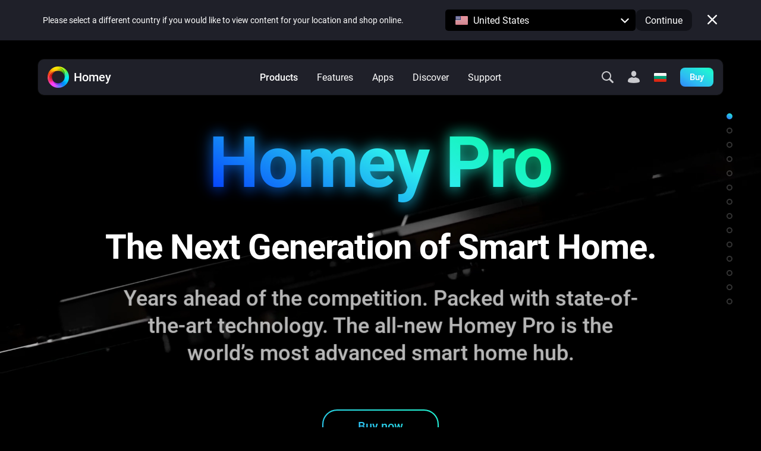

--- FILE ---
content_type: text/html; charset=utf-8
request_url: https://homey.app/en-bg/homey-pro/
body_size: 27235
content:
<!doctype html>














<!--

Hey Developer! We are hiring!
Visit https://homey.app/careers to learn
about our company and view open positions.

-->

<html lang="en-BG" data-hy-language="en"
      data-hy-locale="bg"
      data-hy-locale-default="us">

<head>
  <meta charset="utf-8">
<meta name="viewport"
      content="width=device-width, initial-scale=1.0, minimum-scale=1.0, maximum-scale=1.0, user-scalable=no">
<title>
  
    Homey Pro – The world’s most advanced smart home hub
  
</title>


  <meta name="description" content="Years ahead of the competition. Packed with state-of-the-art technology. The all-new Homey Pro is the world’s most advanced smart home hub."/>


<link rel="canonical" href="https://homey.app/en-us/homey-pro/"/>
<link rel="alternate" href="https://homey.app/en-us/homey-pro/" hreflang="x-default"/>



  <link rel="alternate" hreflang="en-AU" href="https://homey.app/en-au/homey-pro/"/>
  <link rel="alternate" hreflang="en-AT" href="https://homey.app/en-at/homey-pro/"/>
  <link rel="alternate" hreflang="en-BE" href="https://homey.app/en-be/homey-pro/"/>
  <link rel="alternate" hreflang="en-BG" href="https://homey.app/en-bg/homey-pro/"/>
  <link rel="alternate" hreflang="en-BR" href="https://homey.app/en-br/homey-pro/"/>
  <link rel="alternate" hreflang="en-CA" href="https://homey.app/en-ca/homey-pro/"/>
  <link rel="alternate" hreflang="en-CO" href="https://homey.app/en-co/homey-pro/"/>
  <link rel="alternate" hreflang="en-HR" href="https://homey.app/en-hr/homey-pro/"/>
  <link rel="alternate" hreflang="en-CY" href="https://homey.app/en-cy/homey-pro/"/>
  <link rel="alternate" hreflang="en-CZ" href="https://homey.app/en-cz/homey-pro/"/>
  <link rel="alternate" hreflang="en-DK" href="https://homey.app/en-dk/homey-pro/"/>
  <link rel="alternate" hreflang="en-EG" href="https://homey.app/en-eg/homey-pro/"/>
  <link rel="alternate" hreflang="en-EE" href="https://homey.app/en-ee/homey-pro/"/>
  <link rel="alternate" hreflang="en-FI" href="https://homey.app/en-fi/homey-pro/"/>
  <link rel="alternate" hreflang="en-FR" href="https://homey.app/en-fr/homey-pro/"/>
  <link rel="alternate" hreflang="en-DE" href="https://homey.app/en-de/homey-pro/"/>
  <link rel="alternate" hreflang="en-GR" href="https://homey.app/en-gr/homey-pro/"/>
  <link rel="alternate" hreflang="en-GL" href="https://homey.app/en-gl/homey-pro/"/>
  <link rel="alternate" hreflang="en-HU" href="https://homey.app/en-hu/homey-pro/"/>
  <link rel="alternate" hreflang="en-IS" href="https://homey.app/en-is/homey-pro/"/>
  <link rel="alternate" hreflang="en-IN" href="https://homey.app/en-in/homey-pro/"/>
  <link rel="alternate" hreflang="en-IE" href="https://homey.app/en-ie/homey-pro/"/>
  <link rel="alternate" hreflang="en-IL" href="https://homey.app/en-il/homey-pro/"/>
  <link rel="alternate" hreflang="en-IT" href="https://homey.app/en-it/homey-pro/"/>
  <link rel="alternate" hreflang="en-JP" href="https://homey.app/en-jp/homey-pro/"/>
  <link rel="alternate" hreflang="en-KR" href="https://homey.app/en-kr/homey-pro/"/>
  <link rel="alternate" hreflang="en-LV" href="https://homey.app/en-lv/homey-pro/"/>
  <link rel="alternate" hreflang="en-LT" href="https://homey.app/en-lt/homey-pro/"/>
  <link rel="alternate" hreflang="en-LU" href="https://homey.app/en-lu/homey-pro/"/>
  <link rel="alternate" hreflang="en-MT" href="https://homey.app/en-mt/homey-pro/"/>
  <link rel="alternate" hreflang="en-MU" href="https://homey.app/en-mu/homey-pro/"/>
  <link rel="alternate" hreflang="en-MX" href="https://homey.app/en-mx/homey-pro/"/>
  <link rel="alternate" hreflang="en-MD" href="https://homey.app/en-md/homey-pro/"/>
  <link rel="alternate" hreflang="en-MA" href="https://homey.app/en-ma/homey-pro/"/>
  <link rel="alternate" hreflang="en-NL" href="https://homey.app/en-nl/homey-pro/"/>
  <link rel="alternate" hreflang="en-NZ" href="https://homey.app/en-nz/homey-pro/"/>
  <link rel="alternate" hreflang="en-NO" href="https://homey.app/en-no/homey-pro/"/>
  <link rel="alternate" hreflang="en-PL" href="https://homey.app/en-pl/homey-pro/"/>
  <link rel="alternate" hreflang="en-PT" href="https://homey.app/en-pt/homey-pro/"/>
  <link rel="alternate" hreflang="en-QA" href="https://homey.app/en-qa/homey-pro/"/>
  <link rel="alternate" hreflang="en-RO" href="https://homey.app/en-ro/homey-pro/"/>
  <link rel="alternate" hreflang="en-SA" href="https://homey.app/en-sa/homey-pro/"/>
  <link rel="alternate" hreflang="en-SG" href="https://homey.app/en-sg/homey-pro/"/>
  <link rel="alternate" hreflang="en-SK" href="https://homey.app/en-sk/homey-pro/"/>
  <link rel="alternate" hreflang="en-SI" href="https://homey.app/en-si/homey-pro/"/>
  <link rel="alternate" hreflang="en-ZA" href="https://homey.app/en-za/homey-pro/"/>
  <link rel="alternate" hreflang="en-ES" href="https://homey.app/en-es/homey-pro/"/>
  <link rel="alternate" hreflang="en-SE" href="https://homey.app/en-se/homey-pro/"/>
  <link rel="alternate" hreflang="en-CH" href="https://homey.app/en-ch/homey-pro/"/>
  <link rel="alternate" hreflang="en-TW" href="https://homey.app/en-tw/homey-pro/"/>
  <link rel="alternate" hreflang="en-TZ" href="https://homey.app/en-tz/homey-pro/"/>
  <link rel="alternate" hreflang="en-TH" href="https://homey.app/en-th/homey-pro/"/>
  <link rel="alternate" hreflang="en-TR" href="https://homey.app/en-tr/homey-pro/"/>
  <link rel="alternate" hreflang="en-UA" href="https://homey.app/en-ua/homey-pro/"/>
  <link rel="alternate" hreflang="en-AE" href="https://homey.app/en-ae/homey-pro/"/>
  <link rel="alternate" hreflang="en-GB" href="https://homey.app/en-gb/homey-pro/"/>
  <link rel="alternate" hreflang="en-US" href="https://homey.app/en-us/homey-pro/"/>
  <link rel="alternate" hreflang="en-VN" href="https://homey.app/en-vn/homey-pro/"/>
  <link rel="alternate" hreflang="de-AT" href="https://homey.app/de-at/homey-pro/"/>
  <link rel="alternate" hreflang="de-BE" href="https://homey.app/de-be/homey-pro/"/>
  <link rel="alternate" hreflang="de-DE" href="https://homey.app/de-de/homey-pro/"/>
  <link rel="alternate" hreflang="de-LU" href="https://homey.app/de-lu/homey-pro/"/>
  <link rel="alternate" hreflang="de-CH" href="https://homey.app/de-ch/homey-pro/"/>
  <link rel="alternate" hreflang="nl-BE" href="https://homey.app/nl-be/homey-pro/"/>
  <link rel="alternate" hreflang="nl-NL" href="https://homey.app/nl-nl/homey-pro/"/>
  <link rel="alternate" hreflang="fr-BE" href="https://homey.app/fr-be/homey-pro/"/>
  <link rel="alternate" hreflang="fr-CA" href="https://homey.app/fr-ca/homey-pro/"/>
  <link rel="alternate" hreflang="fr-FR" href="https://homey.app/fr-fr/homey-pro/"/>
  <link rel="alternate" hreflang="fr-LU" href="https://homey.app/fr-lu/homey-pro/"/>
  <link rel="alternate" hreflang="fr-MA" href="https://homey.app/fr-ma/homey-pro/"/>
  <link rel="alternate" hreflang="fr-CH" href="https://homey.app/fr-ch/homey-pro/"/>
  <link rel="alternate" hreflang="es-CO" href="https://homey.app/es-co/homey-pro/"/>
  <link rel="alternate" hreflang="es-MX" href="https://homey.app/es-mx/homey-pro/"/>
  <link rel="alternate" hreflang="es-ES" href="https://homey.app/es-es/homey-pro/"/>
  <link rel="alternate" hreflang="da-DK" href="https://homey.app/da-dk/homey-pro/"/>
  <link rel="alternate" hreflang="da-GL" href="https://homey.app/da-gl/homey-pro/"/>
  <link rel="alternate" hreflang="it-IT" href="https://homey.app/it-it/homey-pro/"/>
  <link rel="alternate" hreflang="it-CH" href="https://homey.app/it-ch/homey-pro/"/>
  <link rel="alternate" hreflang="ko-KR" href="https://homey.app/ko-kr/homey-pro/"/>
  <link rel="alternate" hreflang="no-NO" href="https://homey.app/no-no/homey-pro/"/>
  <link rel="alternate" hreflang="pl-PL" href="https://homey.app/pl-pl/homey-pro/"/>
  <link rel="alternate" hreflang="sv-SE" href="https://homey.app/sv-se/homey-pro/"/>


<!-- Start: AddSearch -->
<meta name="addsearch-custom-field" content="hy_language=en"/>
<meta name="addsearch-custom-field" content="hy_locale=bg"/>
<!-- End: AddSearch -->


  <!-- Start: Custom page -->
  <meta property="og:title" content="Homey Pro – The world’s most advanced smart home hub"/>
  <meta property="og:type" content="website"/>
  <meta property="og:image" content="https://homey.app/img/pages/homey-pro/og-homey-pro.png"/>
  <!-- End: Custom page -->


<link rel="icon" type="image/png" href="/img/favicon/favicon-96x96.png" sizes="96x96"/>
<link rel="icon" type="image/svg+xml" href="/img/favicon/favicon.svg"/>
<link rel="shortcut icon" href="/img/favicon/favicon.ico"/>
<link rel="apple-touch-icon" sizes="180x180" href="/img/favicon/apple-touch-icon.png"/>
<meta name="apple-mobile-web-app-title" content="Homey"/>
<link rel="manifest" href="/img/favicon/site.webmanifest"/>

<script type="text/javascript">
  const language = 'en';
  const ATHOM_ACCOUNTS_BASE_URL = 'https://accounts.athom.com';
  const ATHOM_API_CLIENT_ID = '5d6e8db64b342d0c3ff3fd09'; // Frontend ATHOM_API_CLIENT_ID
  const ATHOM_API_CLIENT_SECRET = 'bb54c17e3d1ea206bfee8e42d038e1da9c0ad96e'; // Frontend ATHOM_API_CLIENT_SECRET
  const ATHOM_API_BASE_URL = 'https://api.athom.com';
  const ATHOM_API_REDIRECT_URI = 'https://homey.app/oauth2/callback';
  const ATHOM_APPS_API_URL = 'https://apps-api.athom.com/api/v1';
  const ATHOM_STORE_API_URL = 'https://store-api.athom.com/api';
  const HOMEY_STORE_URL = 'https://homey.app/en-bg/store/';
  const HOMEY_STORE_SUCCESS_URL = 'https://homey.app/en-bg/store/checkout-success/';
  const HOMEY_PRODUCT_URL = 'https://homey.app/en-bg/store/product/SKU/';
  const I18N = {};

  function _t(input, opts) {
    if (typeof input !== 'string')
      return input;

    if (I18N[input])
      return (() => {
        let out = I18N[input];

        opts && Object.keys(opts).forEach(key => {
          const value = opts[key];
          out = out.replace(`[[${key}]]`, value);
        });

        return out;
      })();

    return undefined;
  }

  function _p(input, opts) {
    return _t(`pages.homey-pro.${input}`, opts);
  }

  /**
   * Objects translations
   * @description returns translation from given language object ( {'en': 'text','nl':'tekst'} );
   * @param input
   * @returns {string|*}
   * @private
   */
  function _i(input) {
    if (typeof input === 'string')
      return input;

    if (input === null)
      return null;

    if (typeof input === 'object' && input[language])
      return input[language];

    if (typeof input === 'object' && input['en'])
      return input['en'];

    if (typeof input === 'object' && !input['en'])
      return '';

    return input;
  }
</script>


  <meta name="theme-color" content="#1f2029">

  
<script type="text/javascript">

  I18N['common.free'] = 'Free';

  I18N['parts.main-nav.search.category.app'] = 'Apps';

  I18N['parts.main-nav.search.category.support'] = 'Support';

  I18N['parts.main-nav.search.category.website'] = 'Website';

  I18N['parts.main-nav.search.category.blog'] = 'Blog';

  I18N['parts.main-nav.search.category.news'] = 'News';

  I18N['parts.main-nav.search.category.best_buy_guide'] = 'Best Buy Guides';

  I18N['parts.main-nav.search.category.talks_with_homey'] = 'Talks with Homey';

  I18N['parts.main-nav.search.category.store'] = 'Store';

  I18N['parts.main-nav.search.category.product'] = 'Products';

  I18N['parts.main-nav.search.category.wiki'] = 'Learn';

  I18N['parts.main-nav.search.apps.official'] = 'Official';

  I18N['parts.main-nav.search.apps.community'] = 'Community';

</script>

  <!--Load global CSS and JS -->
  <link rel="preload" as="font" type="font/woff2" href="/fonts/roboto-v29-latin_cyrillic-regular.woff2"
        crossorigin="anonymous"/>
  <link rel="preload" as="font" type="font/woff2" href="/fonts/roboto-v29-latin_cyrillic-500.woff2"
        crossorigin="anonymous"/>
  <link rel="preload" as="font" type="font/woff2" href="/fonts/roboto-v29-latin_cyrillic-700.woff2"
        crossorigin="anonymous"/>

  
    <link rel="stylesheet" type="text/css" href="/css/core.43de1ccc-0778-4a49-a8a8-2bef13ecb787.css "/>
  

  <!--Load page specific CSS -->
  <link rel="stylesheet" type="text/css" href="/css/pages/homey-pro.43de1ccc-0778-4a49-a8a8-2bef13ecb787.css"/>

  <!-- Load icon font -->
  
  <link rel="preload" type="font/woff2" href="/fonts/icons.woff2?43de1ccc-0778-4a49-a8a8-2bef13ecb787" as="font" crossorigin="anonymous">
  <style>
    @font-face {
      font-family: 'icons';
      src: url("/fonts/icons.woff2?43de1ccc-0778-4a49-a8a8-2bef13ecb787") format("woff2"),
      url("/fonts/icons.woff?43de1ccc-0778-4a49-a8a8-2bef13ecb787") format("woff");
    }
  </style>

  <!--PreLoad global JS -->
  <link rel="preload" as="script" href="/vendor/jquery/jquery-3.6.0.min.js">

  <!--PreLoad page specific JS -->
  
  
    <link rel="preload" as="script" href="/js/main.43de1ccc-0778-4a49-a8a8-2bef13ecb787.js">
  
  <link rel="preload" as="script" href="/js/components/HYTooltip.min.43de1ccc-0778-4a49-a8a8-2bef13ecb787.js" />
<link rel="preload" as="script" href="/js/components/HYToc.min.43de1ccc-0778-4a49-a8a8-2bef13ecb787.js" />
<link rel="preload" as="script" href="/js/components/HYSequence.min.43de1ccc-0778-4a49-a8a8-2bef13ecb787.js" />
<link rel="preload" as="script" href="/js/components/HYVideo.min.43de1ccc-0778-4a49-a8a8-2bef13ecb787.js" />
<link rel="preload" as="script" href="/js/pages/homey-pro.min.43de1ccc-0778-4a49-a8a8-2bef13ecb787.js" />

  <!-- Only the best people crave to work with the best people. -->
<script type="text/javascript">
  console.log('%c ', 'font-size: 1px; line-height: 0; padding: 32px; background: url("https://etc.athom.com/logo/transparent/128.png") no-repeat; background-size: contain;');
  console.log('%c                                     \n' +
    ' _    _                                            \n' +
    '| |  | |                                           \n' +
    '| |__| | ___  _ __ ___   ___ _   _                 \n' +
    '|  __  |/ _ \\| \'_ \` _ \\ / _ \\ | | |           \n' +
    '| |  | | (_) | | | | | |  __/ |_| |                \n' +
    '|_|  |_|\\___/|_| |_| |_|\\___|\\__, |             \n' +
    '                              __/ |                \n' +
    '                             |___/                 \n' +
    '                                                   \n' +
    'Hey Developer! Sneak around as you please.         \n' +
    'We\'re hiring amazing people, by the way.          \n' +
    '                                                   \n' +
    'Visit https://homey.app/careers for more info.      \n' +
    '', 'color: #0078FF; font-size: 14px; white-space: pre; font-family: monospace; text-shadow: 1px 1px 1px rgba(0,0,0,0.25);');
</script>

</head>

<body class="darkmode">

  
  <aside data-ref="language-bar" class="language-bar">
    <div class="edge language-bar__container">
      <div class="language-bar__left trim">
        <p class="language-bar__description font-size-small color-text">
          Please select a different country if you would like to view content for your location and shop online.
        </p>
      </div>
      <div class="language-bar__right">
        <div class="language-bar__select">
          <div class="language-bar-select">
            <button
              data-ref="language-bar-select"
              class="language-bar-select__selected"
              role="button"
              aria-haspopup="true"
              tabindex="0"
            >
              <span
                class="language-bar-select__selected-icon">
                <img src="/img/icons/flags/us@2x.png" width="23" height="17" alt="us"/>
              </span>
              <span data-ref="language-bar-select-text" class="language-bar-select__selected-text">
                United States
              </span>
            </button>
            <div
              data-ref="language-bar-select-options"
              class="language-bar-select__options is-collapsed"
            >
              <ul role="menu" class="language-bar-select__options-list">
                <li
                  role="menuitem"
                  data-ref="language-bar-select-option-default"
                  data-language="en"
                  data-locale="us"
                  data-code="en-us"
                  data-selected-text="United States"
                  class="language-bar-select__options-item is-selected"
                >
                  <span
                    class="language-bar-select__selected-icon">
                    <img src="/img/icons/flags/us@2x.png" width="23" height="17" alt="us"/>
                  </span>
                  <span class="language-bar-select__options-item-text">United States</span>
                </li>
                <li
                  role="menuitem"
                  data-ref="language-bar-select-option-other"
                  class="language-bar-select__options-item language-bar-select__options-item--other"
                  data-selected-text="Choose your country"
                >
                  <span class="language-bar-select__options-item-text">Choose your country</span>
                  <span
                    class="language-bar-select__options-item-icon  mask-arrow-right --mask-size-small --mask-color-dark"></span>
                </li>
              </ul>
            </div>
          </div>
        </div>
        <div class="language-bar__continue">
          <button
            type="button"
            data-ref="language-bar-button-continue"
            class="language-bar__button-continue"
            tabindex="0"
          >
            Continue
          </button>
        </div>
      </div>
      <div class="language-bar__close">
        <button
          data-ref="language-bar-button-close"
          class="language-bar__button-close icon-close"
          tabindex="0"></button>
      </div>
    </div>
  </aside>


  











  <div class="website">
    <script type="text/javascript">
      const websiteElement = document.querySelector('.website');
      const hasUser = !!JSON.parse(window.localStorage.getItem('hy.user'));
      if (hasUser) {
        websiteElement.setAttribute('data-hy-logged-in', 'true');
      } else {
        websiteElement.setAttribute('data-hy-logged-in', 'false');
      }

      let cartCount = window.localStorage.getItem('cartCount') ? window.localStorage.getItem('cartCount') : 0;
      websiteElement.setAttribute('data-hy-cart-count', cartCount);
    </script>

    <div class="main-nav">
  <div class="edge">
    <nav data-ref="main-nav" class="main-nav__bar">

      <div class="main-nav__home">
        <a class="main-nav__home-button" href="https://homey.app/en-bg/"
           title="Home">
          <span data-ref="main-nav-logo" class="main-nav__home-icon-wrapper">
            
    <picture>
      <source srcset="/img/heading/homey.webp 1x, /img/heading/homey@2x.webp 2x" type="image/webp" media="(min-width: 0px)">
<source srcset="/img/heading/homey.png 1x, /img/heading/homey@2x.png 2x" type="image/png" media="(min-width: 0px)">

      <img class="picture main-nav__home-icon" style="" src="/img/heading/homey.png" alt="" loading="eager" width="36" height="36"  >
    </picture>
  
          </span>
          <span class="main-nav__home-text d-none d-lg-block">Homey</span>
        </a>
      </div>

      <div class="main-nav__primary">
        <button data-ref="main-nav-mobile-toggle" class="main-nav__toggle d-lg-none" type="button"></button>

        <div data-ref="main-nav-menu" class="main-nav__menu d-none d-lg-flex">
          
<ul class="main-nav-menu d-none d-lg-flex">
  <li class="main-nav-menu__item">
    <button class="main-nav-menu__link active"
       type="button"
       data-ref="main-nav-menu-item"
       data-menu-dropdown-target="products">Products</button>
  </li>
  <li class="main-nav-menu__item">
    <button class="main-nav-menu__link "
       type="button"
       data-ref="main-nav-menu-item"
       data-menu-dropdown-target="features">Features</button>
  </li>
  <li class="main-nav-menu__item">
    <button class="main-nav-menu__link "
       type="button"
       data-ref="main-nav-menu-item"
       data-menu-dropdown-target="apps">Apps</button>
  </li>
  <li class="main-nav-menu__item">
    <button class="main-nav-menu__link "
       type="button"
       data-ref="main-nav-menu-item"
       data-menu-dropdown-target="discover">Discover</button>
  </li>
  <li class="main-nav-menu__item">
    <button class="main-nav-menu__link "
       type="button"
       data-ref="main-nav-menu-item"
       data-menu-dropdown-target="support">Support</button>
  </li>
</ul>

<div class="main-nav-menu-dropdowns" data-ref="main-nav-menu-dropdowns">
  <div class="main-nav-menu-dropdowns__arrow" data-ref="main-nav-menu-dropdowns-arrow"></div>
  <nav class="main-nav-menu-dropdowns__container" data-ref="main-nav-menu-dropdowns-container">
    <!-- PRODUCTS DROPDOWN -->
    <div class="main-nav-menu-dropdowns__dropdown" data-ref="main-nav-menu-dropdown" data-menu-dropdown="products">
      

<div class="main-nav-menu-dropdown-products">
  <section class="main-nav-menu-dropdown-products__section">
    <div class="main-nav-menu-dropdown-products__heading trim">
      <h3 class="main-nav-menu-dropdown-products__title  main-nav-menu-dropdown-products__title--homey-cloud">
        <a href="https://homey.app/en-bg/homey-cloud/">
          Homey Cloud
        </a>
      </h3>
      <p class="main-nav-menu-dropdown-products__subtitle">
        Easy & fun for everyone.
      </p>
    </div>

    <a class="main-nav-menu-dropdown-button" href="https://homey.app/en-bg/homey-cloud/">
      <div class="main-nav-menu-dropdown-button__image-wrapper">
        
    <picture>
      <source srcset="/img/main-nav/menu/homey-cloud.webp 1x, /img/main-nav/menu/homey-cloud@2x.webp 2x" type="image/webp" media="(min-width: 0px)">
<source srcset="/img/main-nav/menu/homey-cloud.png 1x, /img/main-nav/menu/homey-cloud@2x.png 2x" type="image/png" media="(min-width: 0px)">

      <img class="picture main-nav-menu-dropdown-button__image " style="" src="/img/main-nav/menu/homey-cloud.png" alt="Homey Cloud" loading="lazy" width="80" height="60"  >
    </picture>
  
        
      </div>
      <div class="main-nav-menu-dropdown-button__text">
        <span class="main-nav-menu-dropdown-button__title">Homey Cloud</span>
        <div class="main-nav-menu-dropdown-button__subtitle">Start for Free. <br class="lg-br">No hub required.</div>
      </div>
    </a>
  </section>

  <section class="main-nav-menu-dropdown-products__section">
    <div class="main-nav-menu-dropdown-products__heading">
      <h3 class="main-nav-menu-dropdown-products__title main-nav-menu-dropdown-products__title--homey-pro">
        <a href="https://homey.app/en-bg/homey-pro/">
          Homey Pro
        </a>
      </h3>
      <p class="main-nav-menu-dropdown-products__subtitle">
        Local. Reliable. Fast.
      </p>
    </div>

    <a class="main-nav-menu-dropdown-button" href="https://homey.app/en-bg/homey-pro/">
      <div class="main-nav-menu-dropdown-button__image-wrapper">
        
    <picture>
      <source srcset="/img/main-nav/menu/homey-pro.webp 1x, /img/main-nav/menu/homey-pro@2x.webp 2x" type="image/webp" media="(min-width: 0px)">
<source srcset="/img/main-nav/menu/homey-pro.png 1x, /img/main-nav/menu/homey-pro@2x.png 2x" type="image/png" media="(min-width: 0px)">

      <img class="picture main-nav-menu-dropdown-button__image " style="" src="/img/main-nav/menu/homey-pro.png" alt="Homey Pro" loading="lazy" width="80" height="60"  >
    </picture>
  
        
      </div>
      <div class="main-nav-menu-dropdown-button__text">
        <span class="main-nav-menu-dropdown-button__title">Homey Pro</span>
        <div class="main-nav-menu-dropdown-button__subtitle">Discover the world’s most advanced smart home hub.</div>
      </div>
    </a>

    <a class="main-nav-menu-dropdown-button" href="https://homey.app/en-bg/homey-pro-mini/">
      <div class="main-nav-menu-dropdown-button__image-wrapper">
        
    <picture>
      <source srcset="/img/main-nav/menu/homey-pro-mini.webp 1x, /img/main-nav/menu/homey-pro-mini@2x.webp 2x" type="image/webp" media="(min-width: 0px)">
<source srcset="/img/main-nav/menu/homey-pro-mini.png 1x, /img/main-nav/menu/homey-pro-mini@2x.png 2x" type="image/png" media="(min-width: 0px)">

      <img class="picture main-nav-menu-dropdown-button__image " style="" src="/img/main-nav/menu/homey-pro-mini.png" alt="Homey Pro mini" loading="lazy" width="80" height="60"  >
    </picture>
  
        
      </div>
      <div class="main-nav-menu-dropdown-button__text">
        <span class="main-nav-menu-dropdown-button__title">Homey Pro mini</span>
        <div class="main-nav-menu-dropdown-button__subtitle">Get the essentials of Homey Pro at an unbeatable price.</div>
      </div>
    </a>
  </section>

  <section class="main-nav-menu-dropdown-products__section">
    <div class="main-nav-menu-dropdown-products__heading">
      <h3 class="main-nav-menu-dropdown-products__title main-nav-menu-dropdown-products__title--homey-shs">
        <a href="https://homey.app/en-bg/homey-self-hosted-server/">
          Homey Self-Hosted Server
        </a>
      </h3>
      <p class="main-nav-menu-dropdown-products__subtitle">
        Host your own Homey.
      </p>
    </div>

    <a class="main-nav-menu-dropdown-button" href="https://homey.app/en-bg/homey-self-hosted-server/">
      <div class="main-nav-menu-dropdown-button__image-wrapper">
        
    <picture>
      <source srcset="/img/main-nav/menu/homey-shs.webp 1x, /img/main-nav/menu/homey-shs@2x.webp 2x" type="image/webp" media="(min-width: 0px)">
<source srcset="/img/main-nav/menu/homey-shs.png 1x, /img/main-nav/menu/homey-shs@2x.png 2x" type="image/png" media="(min-width: 0px)">

      <img class="picture main-nav-menu-dropdown-button__image main-nav-menu-dropdown-button__image--light" style="" src="/img/main-nav/menu/homey-shs.png" alt="Homey Self-Hosted Server" loading="lazy" width="80" height="60"  >
    </picture>
  
        
    <picture>
      <source srcset="/img/main-nav/menu/homey-shs-dark.webp 1x, /img/main-nav/menu/homey-shs-dark@2x.webp 2x" type="image/webp" media="(min-width: 0px)">
<source srcset="/img/main-nav/menu/homey-shs-dark.png 1x, /img/main-nav/menu/homey-shs-dark@2x.png 2x" type="image/png" media="(min-width: 0px)">

      <img class="picture main-nav-menu-dropdown-button__image main-nav-menu-dropdown-button__image--dark" style="" src="/img/main-nav/menu/homey-shs-dark.png" alt="Homey Self-Hosted Server" loading="lazy" width="80" height="60"  >
    </picture>
  
      </div>
      <div class="main-nav-menu-dropdown-button__text">
        <span class="main-nav-menu-dropdown-button__title">Self-Hosted Server</span>
        <div class="main-nav-menu-dropdown-button__subtitle">Run Homey on your hardware.</div>
      </div>
    </a>
  </section>

  <section class="main-nav-menu-dropdown-products__accessories">
    <div class="main-nav-menu-dropdown-products__heading">
      <h3 class="main-nav-menu-dropdown-products__title">Add-ons</h3>
      <p class="main-nav-menu-dropdown-products__subtitle main-nav-menu-dropdown-products__subtitle--accessories">
        Works with Homey Cloud & Homey Pro.
      </p>
    </div>

    <div class="main-nav-menu-dropdown-products__accessories-list">
      <a class="main-nav-menu-dropdown-button" href="https://homey.app/en-bg/homey-bridge/">
      <div class="main-nav-menu-dropdown-button__image-wrapper">
        
    <picture>
      <source srcset="/img/main-nav/menu/homey-bridge.webp 1x, /img/main-nav/menu/homey-bridge@2x.webp 2x" type="image/webp" media="(min-width: 0px)">
<source srcset="/img/main-nav/menu/homey-bridge.png 1x, /img/main-nav/menu/homey-bridge@2x.png 2x" type="image/png" media="(min-width: 0px)">

      <img class="picture main-nav-menu-dropdown-button__image " style="" src="/img/main-nav/menu/homey-bridge.png" alt="Homey Bridge" loading="lazy" width="80" height="60"  >
    </picture>
  
        
      </div>
      <div class="main-nav-menu-dropdown-button__text">
        <span class="main-nav-menu-dropdown-button__title">Homey Bridge</span>
        <div class="main-nav-menu-dropdown-button__subtitle">Extend wireless connectivity with six protocols.</div>
      </div>
    </a>

      

      <a class="main-nav-menu-dropdown-button" href="https://homey.app/en-bg/homey-pro-ethernet-adapter/">
      <div class="main-nav-menu-dropdown-button__image-wrapper">
        
    <picture>
      <source srcset="/img/main-nav/menu/homey-pro-ethernet-adapter.webp 1x, /img/main-nav/menu/homey-pro-ethernet-adapter@2x.webp 2x" type="image/webp" media="(min-width: 0px)">
<source srcset="/img/main-nav/menu/homey-pro-ethernet-adapter.png 1x, /img/main-nav/menu/homey-pro-ethernet-adapter@2x.png 2x" type="image/png" media="(min-width: 0px)">

      <img class="picture main-nav-menu-dropdown-button__image " style="" src="/img/main-nav/menu/homey-pro-ethernet-adapter.png" alt="Homey Pro Ethernet Adapter" loading="lazy" width="80" height="60"  >
    </picture>
  
        
      </div>
      <div class="main-nav-menu-dropdown-button__text">
        <span class="main-nav-menu-dropdown-button__title">Homey Pro <br class="lg-br">Ethernet Adapter</span>
        <div class="main-nav-menu-dropdown-button__subtitle">Connect to your wired Ethernet network.</div>
      </div>
    </a>
    </div>
  </section>
</div>

    </div>

    <!-- FEATURES DROPDOWN -->
    <div class="main-nav-menu-dropdowns__dropdown" data-ref="main-nav-menu-dropdown" data-menu-dropdown="features">
      

<div class="main-nav-menu-dropdown-features">

  <!-- START FEATURES -->
  <section class="main-nav-menu-dropdown-features__section">

    <div class="main-nav-menu-dropdown-features__heading trim">
      <h3 class="main-nav-menu-dropdown-features__title">
        Features
      </h3>
      <p class="main-nav-menu-dropdown-features__subtitle">
        All the ways Homey helps.
      </p>
    </div>

    <div class="main-nav-menu-dropdown-features__button-grid">
      
    <a class="main-nav-menu-dropdown-button" href="https://homey.app/en-bg/features/devices/">
      <span class="main-nav-menu-dropdown-button__glyph-wrapper">
        <span class="main-nav-menu-dropdown-button__glyph glyph-system-devices" style="background-color: var(--color-system-devices)"></span>
      </span>
      <div class="main-nav-menu-dropdown-button__text">
        <span class="main-nav-menu-dropdown-button__title">
          Devices
        </span>
        <div class="main-nav-menu-dropdown-button__subtitle">
          Control everything from one app.
        </div>
      </div>
    </a>

      

      
    <a class="main-nav-menu-dropdown-button" href="https://homey.app/en-bg/features/flow/">
      <span class="main-nav-menu-dropdown-button__glyph-wrapper">
        <span class="main-nav-menu-dropdown-button__glyph glyph-system-flow" style="background-color: var(--color-system-flow)"></span>
      </span>
      <div class="main-nav-menu-dropdown-button__text">
        <span class="main-nav-menu-dropdown-button__title">
          Flow
        </span>
        <div class="main-nav-menu-dropdown-button__subtitle">
          Automate with simple rules.
        </div>
      </div>
    </a>

      
    <a class="main-nav-menu-dropdown-button" href="https://homey.app/en-bg/features/advanced-flow/">
      <span class="main-nav-menu-dropdown-button__glyph-wrapper">
        <span class="main-nav-menu-dropdown-button__glyph glyph-system-advanced-flow" style="background-color: var(--color-system-advanced-flow)"></span>
      </span>
      <div class="main-nav-menu-dropdown-button__text">
        <span class="main-nav-menu-dropdown-button__title">
          Advanced Flow
        </span>
        <div class="main-nav-menu-dropdown-button__subtitle">
          Create complex automations easily.
        </div>
      </div>
    </a>

      
    <a class="main-nav-menu-dropdown-button" href="https://homey.app/en-bg/features/energy/">
      <span class="main-nav-menu-dropdown-button__glyph-wrapper">
        <span class="main-nav-menu-dropdown-button__glyph glyph-system-energy" style="background-color: var(--color-system-energy)"></span>
      </span>
      <div class="main-nav-menu-dropdown-button__text">
        <span class="main-nav-menu-dropdown-button__title">
          Energy
        </span>
        <div class="main-nav-menu-dropdown-button__subtitle">
          Track energy use and save money.
        </div>
      </div>
    </a>

      
    <a class="main-nav-menu-dropdown-button" href="https://homey.app/en-bg/features/insights/">
      <span class="main-nav-menu-dropdown-button__glyph-wrapper">
        <span class="main-nav-menu-dropdown-button__glyph glyph-system-insights" style="background-color: var(--color-system-insights)"></span>
      </span>
      <div class="main-nav-menu-dropdown-button__text">
        <span class="main-nav-menu-dropdown-button__title">
          Insights
        </span>
        <div class="main-nav-menu-dropdown-button__subtitle">
          Monitor your devices over time.
        </div>
      </div>
    </a>

      
    <a class="main-nav-menu-dropdown-button" href="https://homey.app/en-bg/features/dashboards/">
      <span class="main-nav-menu-dropdown-button__glyph-wrapper">
        <span class="main-nav-menu-dropdown-button__glyph glyph-system-dashboards" style="background-color: var(--color-system-dashboards)"></span>
      </span>
      <div class="main-nav-menu-dropdown-button__text">
        <span class="main-nav-menu-dropdown-button__title">
          Dashboards
        </span>
        <div class="main-nav-menu-dropdown-button__subtitle">
          Build personalized dashboards.
        </div>
      </div>
    </a>

      

    </div>
  </section>
  <!-- END FEATURES -->

</div>

    </div>

    <!-- APPS DROPDOWN -->
    <div class="main-nav-menu-dropdowns__dropdown" data-ref="main-nav-menu-dropdown" data-menu-dropdown="apps">
      <div class="main-nav-menu-dropdown-apps">

  <section class="main-nav-menu-dropdown-apps__section">

    <div class="main-nav-menu-dropdown-apps__heading trim">
      <h3 class="main-nav-menu-dropdown-apps__title">
        <a href="https://homey.app/en-bg/apps/">
          Apps
        </a>
      </h3>
      <p class="main-nav-menu-dropdown-apps__subtitle">
        Extend your Homey.
      </p>
    </div>

    <div class="main-nav-menu-dropdown-apps__types">

      <a class="main-nav-menu-dropdown-button" href="https://homey.app/en-bg/apps/homey-pro/">
        <span class="main-nav-menu-dropdown-button__icon-wrapper">
          <span class="main-nav-menu-dropdown-button__icon glyph-system-homey-pro --glyph-size-large"></span>
        </span>

        <div class="main-nav-menu-dropdown-button__text">
          <span class="main-nav-menu-dropdown-button__title">
            Homey Pro
          </span>

          <div class="main-nav-menu-dropdown-button__subtitle">
            Explore official & community apps.
          </div>
        </div>
      </a>

      <a class="main-nav-menu-dropdown-button" href="https://homey.app/en-bg/apps/homey-cloud/">
        <span class="main-nav-menu-dropdown-button__icon-wrapper">
          <span class="main-nav-menu-dropdown-button__icon glyph-system-homey-cloud --glyph-size-large"></span>
        </span>

        <div class="main-nav-menu-dropdown-button__text">
          <span class="main-nav-menu-dropdown-button__title">
            Homey Cloud
          </span>

          <div class="main-nav-menu-dropdown-button__subtitle">
            Explore official apps.
          </div>
        </div>
      </a>

      <a class="main-nav-menu-dropdown-button" href="https://homey.app/en-bg/apps/homey-pro-mini/">
        <span class="main-nav-menu-dropdown-button__icon-wrapper">
          <span class="main-nav-menu-dropdown-button__icon glyph-system-homey-pro-mini --glyph-size-large"></span>
        </span>

        <div class="main-nav-menu-dropdown-button__text">
          <span class="main-nav-menu-dropdown-button__title">
            Homey Pro mini
          </span>

          <div class="main-nav-menu-dropdown-button__subtitle">
            Explore official & community apps.
          </div>
        </div>
      </a>

      <a class="main-nav-menu-dropdown-button" href="https://homey.app/en-bg/apps/homey-self-hosted-server/">
        <span class="main-nav-menu-dropdown-button__icon-wrapper">
          <span class="main-nav-menu-dropdown-button__icon glyph-system-homey-shs --glyph-size-large"></span>
        </span>

        <div class="main-nav-menu-dropdown-button__text">
          <span class="main-nav-menu-dropdown-button__title">
            Homey Self-Hosted Server
          </span>

          <div class="main-nav-menu-dropdown-button__subtitle">
            Explore official & community apps.
          </div>
        </div>
      </a>

    </div>

    <!-- START SEARCH -->
    <form data-ref="main-nav-menu-dropdown-apps-search"
          data-menu-dropdown-apps-search="https://homey.app/en-bg/apps/browse/"
          class="main-nav-menu-dropdown-apps__search darkmode"
    >
      <div class="main-nav-menu-dropdown-apps__search-bar">
        <button class="main-nav-menu-dropdown-apps__search-button" type="submit">
          <span class="mask-search"></span>
        </button>

        <label class="sr-only" for="main-nav-menu-dropdown-apps__search-input">
          Search
        </label>
        <input data-ref="main-nav-menu-dropdown-apps-search-input"
               id="main-nav-menu-dropdown-apps__search-input"
               class="main-nav-menu-dropdown-apps__search-input"
               type="search"
               autocomplete="off"
               placeholder="Search all apps..."
        >
      </div>
    </form>
    <!-- END SEARCH -->

    

    
    <picture>
      <source srcset="/img/main-nav/menu/apps.webp 1x, /img/main-nav/menu/apps@2x.webp 2x" type="image/webp" media="(min-width: 0px)">
<source srcset="/img/main-nav/menu/apps.png 1x, /img/main-nav/menu/apps@2x.png 2x" type="image/png" media="(min-width: 0px)">

      <img class="picture main-nav-menu-dropdown-apps__image main-nav-menu-dropdown-apps__image--apps" style="" src="/img/main-nav/menu/apps.png" alt="Apps" loading="lazy" width="210" height="194"  >
    </picture>
  
  </section>

</div>

    </div>

    <!-- DISCOVER DROPDOWN -->
    <div class="main-nav-menu-dropdowns__dropdown" data-ref="main-nav-menu-dropdown" data-menu-dropdown="discover">
      <div class="main-nav-menu-dropdown-discover">
  <!-- START NEWS -->
  

  <section class="main-nav-menu-dropdown-discover__section main-nav-menu-dropdown-discover__section--news">

    <div class="main-nav-menu-dropdown-discover__heading">
      <h3 class="main-nav-menu-dropdown-discover__title">
        <a href="https://homey.app/en-bg/news/">
          News
        </a>
      </h3>
      <a href="https://homey.app/en-bg/news/" class="main-nav-menu-dropdown-discover__all-articles">
        <span>Show all</span>
      </a>
    </div>

    
    <div class="main-nav-menu-dropdown-discover__articles">
      
        <a class="main-nav-menu-dropdown-discover__article"
           href="https://homey.app/en-bg/news/introducing-the-ask-a-question-flow-card/">
                <span class="main-nav-menu-dropdown-discover__article-image-wrapper">
                  
                    <img class="main-nav-menu-dropdown-discover__article-image"
                         src="https://blog-cdn.athom.com/uploads/2026/01/introducing-the-ask-a-question-flow-card.png"
                         alt="Introducing the “Ask a Question” Flow card"
                         loading="lazy"
                         width="40"
                         height="40"
                    />
                  
                </span>
          <div class="main-nav-menu-dropdown-discover__article-text">
                  <span class="main-nav-menu-dropdown-discover__article-title">
                    Introducing the “Ask a Question” Flow card
                  </span>
            <div class="main-nav-menu-dropdown-discover__article-subtitle">
              2 weeks ago
              
            </div>
          </div>
        </a>
      
        <a class="main-nav-menu-dropdown-discover__article"
           href="https://homey.app/en-bg/news/expanded-camera-support-in-homey/">
                <span class="main-nav-menu-dropdown-discover__article-image-wrapper">
                  
                    <img class="main-nav-menu-dropdown-discover__article-image"
                         src="https://blog-cdn.athom.com/uploads/2025/09/introducing-camera-streaming-150x150.png"
                         alt="Expanded camera support in Homey"
                         loading="lazy"
                         width="40"
                         height="40"
                    />
                  
                </span>
          <div class="main-nav-menu-dropdown-discover__article-text">
                  <span class="main-nav-menu-dropdown-discover__article-title">
                    Expanded camera support in Homey
                  </span>
            <div class="main-nav-menu-dropdown-discover__article-subtitle">
              2 weeks ago
              
            </div>
          </div>
        </a>
      
        <a class="main-nav-menu-dropdown-discover__article"
           href="https://homey.app/en-bg/news/homey-and-ecoflow-bring-smart-energy-together/">
                <span class="main-nav-menu-dropdown-discover__article-image-wrapper">
                  
                    <img class="main-nav-menu-dropdown-discover__article-image"
                         src="https://blog-cdn.athom.com/uploads/2025/12/homey-expanded-energy-management-150x150.png"
                         alt="Homey &amp; EcoFlow bring smart energy together"
                         loading="lazy"
                         width="40"
                         height="40"
                    />
                  
                </span>
          <div class="main-nav-menu-dropdown-discover__article-text">
                  <span class="main-nav-menu-dropdown-discover__article-title">
                    Homey &amp; EcoFlow bring smart energy together
                  </span>
            <div class="main-nav-menu-dropdown-discover__article-subtitle">
              2 weeks ago
              
            </div>
          </div>
        </a>
      
    </div>
    
  </section>
  <!-- END NEWS -->

  <!-- START BLOG -->
  

  <section class="main-nav-menu-dropdown-discover__section main-nav-menu-dropdown-discover__section--blog">

    <div class="main-nav-menu-dropdown-discover__heading">
      <h3 class="main-nav-menu-dropdown-discover__title">
        <a href="https://homey.app/en-bg/blog/">
          Blog
        </a>
      </h3>
      <a href="https://homey.app/en-bg/blog/" class="main-nav-menu-dropdown-discover__all-articles">
        <span>Show all</span>
      </a>
    </div>

    
    <div class="main-nav-menu-dropdown-discover__articles">
      
        <a class="main-nav-menu-dropdown-discover__article"
           href="https://homey.app/en-bg/blog/the-homey-podcast-episode-12/">
              <span class="main-nav-menu-dropdown-discover__article-image-wrapper">
                <img class="main-nav-menu-dropdown-discover__article-image"
                     src="https://blog-cdn.athom.com/uploads/2025/12/the-homey-podcast-episode-12-150x150.jpg"
                     alt="The Homey Podcast #12"
                     loading="lazy"
                     width="40"
                     height="40"
                />
              </span>
          <div class="main-nav-menu-dropdown-discover__article-text">
                <span class="main-nav-menu-dropdown-discover__article-title">
                  The Homey Podcast #12
                </span>
            <div class="main-nav-menu-dropdown-discover__article-subtitle">
              Behind the Magic
            </div>
          </div>
        </a>
      
        <a class="main-nav-menu-dropdown-discover__article"
           href="https://homey.app/en-bg/blog/george-yianni-from-signify-philips-hue/">
              <span class="main-nav-menu-dropdown-discover__article-image-wrapper">
                <img class="main-nav-menu-dropdown-discover__article-image"
                     src="https://blog-cdn.athom.com/uploads/2025/12/philips-hue-signify-geroge-yianni3-150x150.jpg"
                     alt="George Yianni from Philips Hue"
                     loading="lazy"
                     width="40"
                     height="40"
                />
              </span>
          <div class="main-nav-menu-dropdown-discover__article-text">
                <span class="main-nav-menu-dropdown-discover__article-title">
                  George Yianni from Philips Hue
                </span>
            <div class="main-nav-menu-dropdown-discover__article-subtitle">
              Smart Home Founders
            </div>
          </div>
        </a>
      
        <a class="main-nav-menu-dropdown-discover__article"
           href="https://homey.app/en-bg/blog/dorthe-gardbo-martin-langballe-frient/">
              <span class="main-nav-menu-dropdown-discover__article-image-wrapper">
                <img class="main-nav-menu-dropdown-discover__article-image"
                     src="https://blog-cdn.athom.com/uploads/2025/11/frient-smart-home-founders-hero-image-150x150.jpg"
                     alt="Dorthe Gårdbo &amp; Martin Langballe from frient"
                     loading="lazy"
                     width="40"
                     height="40"
                />
              </span>
          <div class="main-nav-menu-dropdown-discover__article-text">
                <span class="main-nav-menu-dropdown-discover__article-title">
                  Dorthe Gårdbo &amp; Martin Langballe from frient
                </span>
            <div class="main-nav-menu-dropdown-discover__article-subtitle">
              Smart Home Founders
            </div>
          </div>
        </a>
      
    </div>
    
  </section>
  <!-- END BLOG -->

  <!-- START BEST BUY GUIDES -->
  <section class="main-nav-menu-dropdown-discover__best-buy-guides">
    <a href="https://homey.app/en-bg/best-buy-guide/" class="main-nav-menu-dropdown-discover__best-buy-guides-title">
      Best Buy Guides
    </a>
    <p class="main-nav-menu-dropdown-discover__best-buy-guides-subtitle">
      Find the right smart home devices for you.
    </p>
    <a href="https://homey.app/en-bg/best-buy-guide/" class="main-nav-menu-dropdown-discover__button">
      <span>Discover Products</span>
      <span class="mask-chevron-right-bold --mask-color-current"></span>
    </a>

    
    <picture>
      <source srcset="/img/main-nav/menu/best-buy-guides-device-1.webp 1x, /img/main-nav/menu/best-buy-guides-device-1@2x.webp 2x" type="image/webp" media="(min-width: 0px)">
<source srcset="/img/main-nav/menu/best-buy-guides-device-1.png 1x, /img/main-nav/menu/best-buy-guides-device-1@2x.png 2x" type="image/png" media="(min-width: 0px)">

      <img class="picture main-nav-menu-dropdown-discover__image main-nav-menu-dropdown-discover__image--device-1" style="" src="/img/main-nav/menu/best-buy-guides-device-1.png" alt="Best Buy Guides" loading="lazy" width="143" height="100"  >
    </picture>
  
    
    <picture>
      <source srcset="/img/main-nav/menu/best-buy-guides-device-2.webp 1x, /img/main-nav/menu/best-buy-guides-device-2@2x.webp 2x" type="image/webp" media="(min-width: 0px)">
<source srcset="/img/main-nav/menu/best-buy-guides-device-2.png 1x, /img/main-nav/menu/best-buy-guides-device-2@2x.png 2x" type="image/png" media="(min-width: 0px)">

      <img class="picture main-nav-menu-dropdown-discover__image main-nav-menu-dropdown-discover__image--device-2" style="" src="/img/main-nav/menu/best-buy-guides-device-2.png" alt="Best Buy Guides" loading="lazy" width="140" height="130"  >
    </picture>
  
  </section>
  <!-- END BEST BUY GUIDES -->

</div>

    </div>

    <!-- SUPPORT DROPDOWN -->
    <div class="main-nav-menu-dropdowns__dropdown" data-ref="main-nav-menu-dropdown" data-menu-dropdown="support">
      <div class="main-nav-menu-dropdown-support">

  <!-- START SUPPORT -->
  <section class="main-nav-menu-dropdown-support__section">

    <div class="main-nav-menu-dropdown-support__heading trim">
      <h3 class="main-nav-menu-dropdown-support__title">
        <a href="https://support.homey.app">
          Support
        </a>
      </h3>
      <p class="main-nav-menu-dropdown-support__subtitle">
        We’re here to help.
      </p>
    </div>

    <div class="main-nav-menu-dropdown-support__button-grid">

      <a class="main-nav-menu-dropdown-button" href="https://support.homey.app" target="_blank">
      <span class="main-nav-menu-dropdown-button__icon-wrapper">
        <span class="main-nav-menu-dropdown-button__icon mask-archivebox-fill"></span>
      </span>

        <div class="main-nav-menu-dropdown-button__text">
        <span class="main-nav-menu-dropdown-button__title">
          Knowledge Base
        </span>

          <div class="main-nav-menu-dropdown-button__subtitle">
            Find articles and tips.
          </div>
        </div>
      </a>

      <a class="main-nav-menu-dropdown-button" href="https://homey.app/en-bg/support/">
        <span class="main-nav-menu-dropdown-button__icon-wrapper">
          <span class="main-nav-menu-dropdown-button__icon mask-bubble-left-bubble-right-fill"></span>
        </span>

        <div class="main-nav-menu-dropdown-button__text">
          <span class="main-nav-menu-dropdown-button__title">
            Need help?
          </span>

          <div class="main-nav-menu-dropdown-button__subtitle">
            Start a support request.
          </div>
        </div>
      </a>

      <a class="main-nav-menu-dropdown-button" href="https://community.homey.app/" target="_blank">
      <span class="main-nav-menu-dropdown-button__icon-wrapper">
        <span class="main-nav-menu-dropdown-button__icon mask-system-community"></span>
      </span>

        <div class="main-nav-menu-dropdown-button__text">
        <span class="main-nav-menu-dropdown-button__title">
          Ask the Community
        </span>

          <div class="main-nav-menu-dropdown-button__subtitle">
            Get help from Homey users.
          </div>
        </div>
      </a>

      <a data-ref="main-nav-menu-dropdown-support-status"
         class="main-nav-menu-dropdown-button main-nav-menu-dropdown-support__status"
         href="https://status.homey.app/" target="_blank">
        <div class="main-nav-menu-dropdown-button__icon-wrapper">
          <div class="main-nav-menu-dropdown-support__status-indicator"></div>
        </div>

        <div class="main-nav-menu-dropdown-button__text">
          <span class="main-nav-menu-dropdown-button__title">
            Status
          </span>

          <div class="main-nav-menu-dropdown-support__status-subtitle-wrapper">
            <div
              class="main-nav-menu-dropdown-support__status-subtitle main-nav-menu-dropdown-support__status-subtitle--ok">
              All systems are operational.
            </div>
            <div
              class="main-nav-menu-dropdown-support__status-subtitle main-nav-menu-dropdown-support__status-subtitle--maintenance">
              Some systems are under maintenance.
            </div>
          </div>
        </div>

      </a>

    </div>

    <!-- START SEARCH -->
    <form data-ref="main-nav-menu-dropdown-support-search"
          data-menu-dropdown-support-search=""
          class="main-nav-menu-dropdown-support__search darkmode"
    >
      <div class="main-nav-menu-dropdown-support__search-bar">
        <button class="main-nav-menu-dropdown-support__search-button" type="submit">
          <span class="mask-search"></span>
        </button>

        <label class="sr-only" for="main-nav-menu-dropdown-support__search-input">
          Search
        </label>
        <input data-ref="main-nav-menu-dropdown-support-search-input"
               id="main-nav-menu-dropdown-support__search-input"
               class="main-nav-menu-dropdown-support__search-input"
               type="search"
               autocomplete="off"
               placeholder="Search Knowledge Base..."
        >
      </div>
    </form>
    <!-- END SEARCH -->

    

    
    <picture>
      <source srcset="/img/main-nav/menu/support-darkmode.webp 1x, /img/main-nav/menu/support-darkmode@2x.webp 2x" type="image/webp" media="(min-width: 0px)">
<source srcset="/img/main-nav/menu/support-darkmode.png 1x, /img/main-nav/menu/support-darkmode@2x.png 2x" type="image/png" media="(min-width: 0px)">

      <img class="picture main-nav-menu-dropdown-support__image main-nav-menu-dropdown-support__image--support" style="" src="/img/main-nav/menu/support-darkmode.png" alt="Support" loading="lazy" width="180" height="110"  >
    </picture>
  
  </section>
  <!-- END SUPPORT -->

</div>

    </div>
  </nav>
</div>


        </div>
      </div>

      <div class="main-nav__secondary">
        <div class="main-nav__search-button">
          <button data-ref="main-nav-search-button" class="main-nav-search-button" title="Search">
            <span class="mask-search --mask-size-medium"></span>
          </button>
        </div>

        <!-- <div class="main-nav__cart"> -->
          <div class="main-nav-cart" data-count="0">
  <div class="position-relative">
    <button class="toggle" type="button" title="Your cart">
      <span class="mask-cart --mask-size-medium"></span>
      <div class="indicator"></div>
    </button>
  </div>
  <div class="main-nav-cart__dropdown">
    <div class="cart">
      <p class="title">
        <a class="login" data-login href="https://homey.app/en-bg/account/">Login</a>
        <span class="label">Your cart</span>
      </p>
      <div class="products">
      </div>
      <div class="summary">
        <div class="summary-line total">
          <div class="label">Total</div>
          <div class="price"></div>
        </div>
      </div>
      <div class="checkout button button__xlarge button__bold button__green text-align-center">
        <span>Checkout</span>
        <img class="right" src="/img/icons/arrow-right-white.svg"/>
      </div>
    </div>
  </div>
</div>


<script type="text/javascript">
// Set the cart count from localStorage
// We execute this code inline, so there's no visible glitch
// when the page loads, and the cart count is set.
const lineCount = window.localStorage.getItem(`hy.shopify_cart_count.bg`) ?? 0;
document.querySelector('.main-nav-cart').dataset.count = lineCount;
</script>
        <!-- </div> -->

        <div class="main-nav__user-login">
          <a class="main-nav-user-login icon-my-account"
   data-login
   href="https://homey.app/en-bg/account/"
   title="Login"
></a>

        </div>

        <div data-ref="main-nav-country" class="main-nav__country">
          <button data-ref="main-nav-country-button" class="main-nav__country-button" type="button"
                  title="Choose your country">
            <img src="/img/icons/flags/bg@2x.png" width="23" height="17" alt="bg"/>
          </button>
        </div>

        <div class="main-nav__call-to-action">
          


  <a class="gradient-button-blue-green-tiny"
     href="https://homey.app/en-bg/homey-pro/#buy"
     data-scroll-to
     title="Buy"
  >
    <span>Buy</span>
  </a>


        </div>

        <div class="main-nav__user">
          <div class="main-nav-user" data-ref="main-nav-user">
  <div class="position-relative">
    <div class="main-nav-user__avatar-wrap" data-ref="main-nav-user-avatar-wrap">
      <button id="user-avatar"
              class="main-nav-user__avatar"
              data-ref="main-nav-user-avatar"
              type="button"
              title="Account"
      ></button>
      <script>
        document.getElementById('user-avatar').style.backgroundImage = `url(${window.localStorage.getItem('hy.userAvatar')})`;
      </script>
    </div>
    <div class="main-nav-user__nipple">
      <div class="nipple"></div>
    </div>
  </div>
  <div class="main-nav-user__dropdown">
    <div class="main-nav-user__menu">
      <div class="welcome">
        Welcome <span class="main-nav-user__name" data-ref="main-nav-user-name"></span>!
      </div>
      <div class="main-nav-user__separator"></div>
      <a href="https://homey.app/en-bg/account/">
        <span class="glyph-core-person-fill"></span>
        <span class="main-nav-user__label">My Account</span>
      </a>
      <a href="https://homey.app/en-bg/account/orders/">
        <span class="glyph-core-cart-fill"></span>
        <span class="main-nav-user__label">My Orders</span>
      </a>
      <a href="https://homey.app/en-bg/account/subscriptions/">
        <span class="glyph-core-arrow-double-circular-rotated"></span>
        <span class="main-nav-user__label">My Subscriptions</span>
      </a>
      <a href="https://homey.app/en-bg/account/devices/">
        <span class="glyph-system-devices"></span>
        <span class="main-nav-user__label">My Devices</span>
      </a>
      <a href="https://homey.app/en-bg/account/self-hosted-servers/">
        <span class="glyph-core-nas"></span>
        <span class="main-nav-user__label">My Self-Hosted Servers</span>
      </a>
      <a href="https://homey.app/en-bg/account/backups/">
        <span class="glyph-system-backups"></span>
        <span class="main-nav-user__label">My Backups</span>
      </a>
      <div class="main-nav-user__separator"></div>
      <a href="https://my.homey.app" target="_blank">
        <span class="icon-pc-laptop"></span>
        <span class="main-nav-user__label">Web App</span>
        <span class="main-nav-user__external icon-external-link"></span>
      </a>
      <a href="https://get.homey.app" target="_blank">
        <span class="icon-mobile"></span>
        <span class="main-nav-user__label">Mobile App</span>
        <span class="main-nav-user__external icon-external-link"></span>
      </a>
      <div class="main-nav-user__separator"></div>
      <a data-logout class="logout" href="#">
        <span class="icon-log-out"></span>
        <span class="main-nav-user__label">Logout</span>
      </a>
    </div>
  </div>
</div>

        </div>
      </div>

      <div data-ref="main-nav-search" class="main-nav__search d-none d-lg-block">
        <form action="" class="main-nav-search">
  <div class="input-wrap">
    <input aria-label="Search homey.app" name="search" autocomplete="off" type="search" value="" placeholder=""
           data-placeholders="Search for accessories...;Search for support articles...;Search the entire website..."/>
  </div>
  <div class="results-wrap">
    <div class="no-results">No search results were found. Try searching the <a data-ref="search-community-link" target="_blank" class="text-link" href="">Homey Community Forum</a></div>
    <div class="results"></div>
  </div>
</form>

      </div>
    </nav>
  </div>

  <div class="main-nav__mobile-menu d-lg-none">
    <div class="main-nav-mobile-menu">
  <div data-ref="main-nav-mobile-menu-search" class="main-nav-mobile-menu__search">
    <form action="" class="main-nav-search">
  <div class="input-wrap">
    <input aria-label="Search homey.app" name="search" autocomplete="off" type="search" value="" placeholder=""
           data-placeholders="Search for accessories...;Search for support articles...;Search the entire website..."/>
  </div>
  <div class="results-wrap">
    <div class="no-results">No search results were found. Try searching the <a data-ref="search-community-link" target="_blank" class="text-link" href="">Homey Community Forum</a></div>
    <div class="results"></div>
  </div>
</form>

  </div>
  <div class="main-nav-mobile-menu__list">
    <button class="main-nav-mobile-menu__item" type="button"
            data-ref="main-nav-mobile-menu-item" data-mobile-menu-panel-target="products">
      Products<span class="glyph-core-chevron-right-regular"></span>
    </button>
    <button class="main-nav-mobile-menu__item" type="button"
            data-ref="main-nav-mobile-menu-item" data-mobile-menu-panel-target="features">
      Features<span class="glyph-core-chevron-right-regular"></span>
    </button>
    <button class="main-nav-mobile-menu__item" type="button"
            data-ref="main-nav-mobile-menu-item" data-mobile-menu-panel-target="apps">
      Apps<span class="glyph-core-chevron-right-regular"></span>
    </button>
    <button class="main-nav-mobile-menu__item" type="button"
            data-ref="main-nav-mobile-menu-item" data-mobile-menu-panel-target="discover">
      Discover<span class="glyph-core-chevron-right-regular"></span>
    </button>
    <button class="main-nav-mobile-menu__item" type="button"
            data-ref="main-nav-mobile-menu-item" data-mobile-menu-panel-target="support">
      Support<span class="glyph-core-chevron-right-regular"></span>
    </button>
  </div>

  <!-- PANELS -->
  <div class="main-nav-mobile-menu__panels-container" data-ref="main-nav-mobile-menu-panels-container">
    <div class="main-nav-mobile-menu__panel" data-ref="main-nav-mobile-menu-panel"
         data-mobile-menu-panel="products">
      
<div class="main-nav-mobile-menu-panel">
  <section class="main-nav-mobile-menu-panel__section">
    <div class="main-nav-mobile-menu-panel__section-heading">
      <h3 class="main-nav-mobile-menu-panel__section-title main-nav-mobile-menu-panel__section-title--homey-cloud">
        Homey Cloud
      </h3>
      <p class="main-nav-mobile-menu-panel__section-subtitle">
        Easy & fun for everyone.
      </p>
    </div>

    <div class="main-nav-mobile-menu-panel__buttons">
      <a class="main-nav-mobile-menu-button" tabindex="0" href="https://homey.app/en-bg/homey-cloud/">
      <div class="main-nav-mobile-menu-button__image-wrapper">
        
    <picture>
      <source srcset="/img/main-nav/mobile-menu/homey-cloud.webp 1x, /img/main-nav/mobile-menu/homey-cloud@2x.webp 2x" type="image/webp" media="(min-width: 0px)">
<source srcset="/img/main-nav/mobile-menu/homey-cloud.png 1x, /img/main-nav/mobile-menu/homey-cloud@2x.png 2x" type="image/png" media="(min-width: 0px)">

      <img class="picture main-nav-mobile-menu-button__image " style="" src="/img/main-nav/mobile-menu/homey-cloud.png" alt="Homey Cloud" loading="lazy" width="" height=""  >
    </picture>
  
        
      </div>
      <div class="main-nav-mobile-menu-button__text">
        <span class="main-nav-mobile-menu-button__title">Homey Cloud</span>
        <div class="main-nav-mobile-menu-button__subtitle">Start for Free. <br class="lg-br">No hub required.</div>
      </div>
    </a>
    </div>
  </section>

  <section class="main-nav-mobile-menu-panel__section">
    <div class="main-nav-mobile-menu-panel__section-heading trim">
      <h3 class="main-nav-mobile-menu-panel__section-title main-nav-mobile-menu-panel__section-title--homey-pro">
        Homey Pro
      </h3>
      <p class="main-nav-mobile-menu-panel__section-subtitle">
        Local. Reliable. Fast.
      </p>
    </div>

    <div class="main-nav-mobile-menu-panel__buttons">
      <a class="main-nav-mobile-menu-button" tabindex="0" href="https://homey.app/en-bg/homey-pro/">
      <div class="main-nav-mobile-menu-button__image-wrapper">
        
    <picture>
      <source srcset="/img/main-nav/mobile-menu/homey-pro.webp 1x, /img/main-nav/mobile-menu/homey-pro@2x.webp 2x" type="image/webp" media="(min-width: 0px)">
<source srcset="/img/main-nav/mobile-menu/homey-pro.png 1x, /img/main-nav/mobile-menu/homey-pro@2x.png 2x" type="image/png" media="(min-width: 0px)">

      <img class="picture main-nav-mobile-menu-button__image " style="" src="/img/main-nav/mobile-menu/homey-pro.png" alt="Homey Pro" loading="lazy" width="" height=""  >
    </picture>
  
        
      </div>
      <div class="main-nav-mobile-menu-button__text">
        <span class="main-nav-mobile-menu-button__title">Homey Pro</span>
        <div class="main-nav-mobile-menu-button__subtitle">Discover the world’s most advanced smart home hub.</div>
      </div>
    </a>

      <a class="main-nav-mobile-menu-button" tabindex="0" href="https://homey.app/en-bg/homey-pro-mini/">
      <div class="main-nav-mobile-menu-button__image-wrapper">
        
    <picture>
      <source srcset="/img/main-nav/mobile-menu/homey-pro-mini.webp 1x, /img/main-nav/mobile-menu/homey-pro-mini@2x.webp 2x" type="image/webp" media="(min-width: 0px)">
<source srcset="/img/main-nav/mobile-menu/homey-pro-mini.png 1x, /img/main-nav/mobile-menu/homey-pro-mini@2x.png 2x" type="image/png" media="(min-width: 0px)">

      <img class="picture main-nav-mobile-menu-button__image " style="" src="/img/main-nav/mobile-menu/homey-pro-mini.png" alt="Homey Pro mini" loading="lazy" width="" height=""  >
    </picture>
  
        
      </div>
      <div class="main-nav-mobile-menu-button__text">
        <span class="main-nav-mobile-menu-button__title">Homey Pro mini</span>
        <div class="main-nav-mobile-menu-button__subtitle">Get the essentials of Homey Pro at an unbeatable price.</div>
      </div>
    </a>
    </div>
  </section>

  <section class="main-nav-mobile-menu-panel__section">
    <div class="main-nav-mobile-menu-panel__section-heading trim">
      <h3 class="main-nav-mobile-menu-panel__section-title main-nav-mobile-menu-panel__section-title--homey-shs">
        Homey Self-Hosted Server
      </h3>
      <p class="main-nav-mobile-menu-panel__section-subtitle">
        Host your own Homey.
      </p>
    </div>

    <div class="main-nav-mobile-menu-panel__buttons">
      <a class="main-nav-mobile-menu-button" tabindex="0" href="https://homey.app/en-bg/homey-self-hosted-server/">
      <div class="main-nav-mobile-menu-button__image-wrapper">
        
    <picture>
      <source srcset="/img/main-nav/mobile-menu/homey-shs.webp 1x, /img/main-nav/mobile-menu/homey-shs@2x.webp 2x" type="image/webp" media="(min-width: 0px)">
<source srcset="/img/main-nav/mobile-menu/homey-shs.png 1x, /img/main-nav/mobile-menu/homey-shs@2x.png 2x" type="image/png" media="(min-width: 0px)">

      <img class="picture main-nav-mobile-menu-button__image main-nav-mobile-menu-button__image--light" style="" src="/img/main-nav/mobile-menu/homey-shs.png" alt="Homey Self-Hosted Server" loading="lazy" width="" height=""  >
    </picture>
  
        
    <picture>
      <source srcset="/img/main-nav/mobile-menu/homey-shs-dark.webp 1x, /img/main-nav/mobile-menu/homey-shs-dark@2x.webp 2x" type="image/webp" media="(min-width: 0px)">
<source srcset="/img/main-nav/mobile-menu/homey-shs-dark.png 1x, /img/main-nav/mobile-menu/homey-shs-dark@2x.png 2x" type="image/png" media="(min-width: 0px)">

      <img class="picture main-nav-mobile-menu-button__image main-nav-mobile-menu-button__image--dark" style="" src="/img/main-nav/mobile-menu/homey-shs-dark.png" alt="Homey Self-Hosted Server" loading="lazy" width="" height=""  >
    </picture>
  
      </div>
      <div class="main-nav-mobile-menu-button__text">
        <span class="main-nav-mobile-menu-button__title">Self-Hosted Server</span>
        <div class="main-nav-mobile-menu-button__subtitle">Run Homey on your hardware.</div>
      </div>
    </a>
    </div>
  </section>

  <section class="main-nav-mobile-menu-panel__section">
    <div class="main-nav-mobile-menu-panel__section-heading trim">
      <h3 class="main-nav-mobile-menu-panel__section-title">Add-ons</h3>
      <p class="main-nav-mobile-menu-panel__section-subtitle">Works with Homey Cloud & Homey Pro.</p>
    </div>

    <div class="main-nav-mobile-menu-panel__buttons">
      <a class="main-nav-mobile-menu-button" tabindex="0" href="https://homey.app/en-bg/homey-bridge/">
      <div class="main-nav-mobile-menu-button__image-wrapper">
        
    <picture>
      <source srcset="/img/main-nav/mobile-menu/homey-bridge.webp 1x, /img/main-nav/mobile-menu/homey-bridge@2x.webp 2x" type="image/webp" media="(min-width: 0px)">
<source srcset="/img/main-nav/mobile-menu/homey-bridge.png 1x, /img/main-nav/mobile-menu/homey-bridge@2x.png 2x" type="image/png" media="(min-width: 0px)">

      <img class="picture main-nav-mobile-menu-button__image " style="" src="/img/main-nav/mobile-menu/homey-bridge.png" alt="Homey Bridge" loading="lazy" width="" height=""  >
    </picture>
  
        
      </div>
      <div class="main-nav-mobile-menu-button__text">
        <span class="main-nav-mobile-menu-button__title">Homey Bridge</span>
        <div class="main-nav-mobile-menu-button__subtitle">Extend wireless connectivity with six protocols.</div>
      </div>
    </a>

      

      <a class="main-nav-mobile-menu-button" tabindex="0" href="https://homey.app/en-bg/homey-pro-ethernet-adapter/">
      <div class="main-nav-mobile-menu-button__image-wrapper">
        
    <picture>
      <source srcset="/img/main-nav/mobile-menu/homey-pro-ethernet-adapter.webp 1x, /img/main-nav/mobile-menu/homey-pro-ethernet-adapter@2x.webp 2x" type="image/webp" media="(min-width: 0px)">
<source srcset="/img/main-nav/mobile-menu/homey-pro-ethernet-adapter.png 1x, /img/main-nav/mobile-menu/homey-pro-ethernet-adapter@2x.png 2x" type="image/png" media="(min-width: 0px)">

      <img class="picture main-nav-mobile-menu-button__image " style="" src="/img/main-nav/mobile-menu/homey-pro-ethernet-adapter.png" alt="Homey Pro Ethernet Adapter" loading="lazy" width="" height=""  >
    </picture>
  
        
      </div>
      <div class="main-nav-mobile-menu-button__text">
        <span class="main-nav-mobile-menu-button__title">Homey Pro <br class="lg-br">Ethernet Adapter</span>
        <div class="main-nav-mobile-menu-button__subtitle">Connect to your wired Ethernet network.</div>
      </div>
    </a>
    </div>
  </section>

</div>
    </div>

    <div class="main-nav-mobile-menu__panel" data-ref="main-nav-mobile-menu-panel"
         data-mobile-menu-panel="features">
      

<div class="main-nav-mobile-menu-panel">
  <section class="main-nav-mobile-menu-panel__section">
    <div class="main-nav-mobile-menu-panel__section-heading">
      <h3 class="main-nav-mobile-menu-panel__section-title">
        Features
      </h3>
      <p class="main-nav-mobile-menu-panel__section-subtitle">
        All the ways Homey helps.
      </p>
    </div>

    
    <a class="main-nav-mobile-menu-button main-nav-mobile-menu-button--features" href="https://homey.app/en-bg/features/devices/">
      <span class="main-nav-mobile-menu-button__glyph-wrapper">
        <span class="main-nav-mobile-menu-button__glyph glyph-system-devices" style="background-color: var(--color-system-devices)"></span>
      </span>
      <div class="main-nav-mobile-menu-button__text">
        <span class="main-nav-mobile-menu-button__title">
          Devices
        </span>
        <div class="main-nav-mobile-menu-button__subtitle">
          Control everything from one app.
        </div>
      </div>
    </a>

    

    
    <a class="main-nav-mobile-menu-button main-nav-mobile-menu-button--features" href="https://homey.app/en-bg/features/flow/">
      <span class="main-nav-mobile-menu-button__glyph-wrapper">
        <span class="main-nav-mobile-menu-button__glyph glyph-system-flow" style="background-color: var(--color-system-flow)"></span>
      </span>
      <div class="main-nav-mobile-menu-button__text">
        <span class="main-nav-mobile-menu-button__title">
          Flow
        </span>
        <div class="main-nav-mobile-menu-button__subtitle">
          Automate with simple rules.
        </div>
      </div>
    </a>

    
    <a class="main-nav-mobile-menu-button main-nav-mobile-menu-button--features" href="https://homey.app/en-bg/features/advanced-flow/">
      <span class="main-nav-mobile-menu-button__glyph-wrapper">
        <span class="main-nav-mobile-menu-button__glyph glyph-system-advanced-flow" style="background-color: var(--color-system-advanced-flow)"></span>
      </span>
      <div class="main-nav-mobile-menu-button__text">
        <span class="main-nav-mobile-menu-button__title">
          Advanced Flow
        </span>
        <div class="main-nav-mobile-menu-button__subtitle">
          Create complex automations easily.
        </div>
      </div>
    </a>

    
    <a class="main-nav-mobile-menu-button main-nav-mobile-menu-button--features" href="https://homey.app/en-bg/features/energy/">
      <span class="main-nav-mobile-menu-button__glyph-wrapper">
        <span class="main-nav-mobile-menu-button__glyph glyph-system-energy" style="background-color: var(--color-system-energy)"></span>
      </span>
      <div class="main-nav-mobile-menu-button__text">
        <span class="main-nav-mobile-menu-button__title">
          Energy
        </span>
        <div class="main-nav-mobile-menu-button__subtitle">
          Track energy use and save money.
        </div>
      </div>
    </a>

    
    <a class="main-nav-mobile-menu-button main-nav-mobile-menu-button--features" href="https://homey.app/en-bg/features/insights/">
      <span class="main-nav-mobile-menu-button__glyph-wrapper">
        <span class="main-nav-mobile-menu-button__glyph glyph-system-insights" style="background-color: var(--color-system-insights)"></span>
      </span>
      <div class="main-nav-mobile-menu-button__text">
        <span class="main-nav-mobile-menu-button__title">
          Insights
        </span>
        <div class="main-nav-mobile-menu-button__subtitle">
          Monitor your devices over time.
        </div>
      </div>
    </a>

    
    <a class="main-nav-mobile-menu-button main-nav-mobile-menu-button--features" href="https://homey.app/en-bg/features/dashboards/">
      <span class="main-nav-mobile-menu-button__glyph-wrapper">
        <span class="main-nav-mobile-menu-button__glyph glyph-system-dashboards" style="background-color: var(--color-system-dashboards)"></span>
      </span>
      <div class="main-nav-mobile-menu-button__text">
        <span class="main-nav-mobile-menu-button__title">
          Dashboards
        </span>
        <div class="main-nav-mobile-menu-button__subtitle">
          Build personalized dashboards.
        </div>
      </div>
    </a>

    
  </section>

</div>
    </div>

    <div class="main-nav-mobile-menu__panel" data-ref="main-nav-mobile-menu-panel" data-mobile-menu-panel="apps">
      <div class="main-nav-mobile-menu-panel">
  <form action="" data-ref="main-nav-mobile-menu-apps-search"
        data-mobile-menu-panel-apps-search="https://homey.app/en-bg/apps/browse/"
        class="main-nav-mobile-menu-panel__search"
  >
    <button class="main-nav-mobile-menu-panel__search-button" type="submit">
      <span class="glyph-core-magnifying-glass"></span>
    </button>

    <label class="sr-only" for="main-nav-mobile-menu-panel-apps-search-input">
      Search
    </label>
    <input data-ref="main-nav-mobile-menu-apps-search-input"
           id="main-nav-mobile-menu-panel-apps-search-input"
           class="main-nav-mobile-menu-panel__search-input"
           type="search"
           autocomplete="off"
           placeholder="Search all apps..."
    >
  </form>

  <section class="main-nav-mobile-menu-panel__section">
    <div class="main-nav-mobile-menu-panel__section-heading">
      <h3 class="main-nav-mobile-menu-panel__section-title">
        Apps
      </h3>
      <p class="main-nav-mobile-menu-panel__section-subtitle">
        Extend your Homey.
      </p>
    </div>

    <a class="main-nav-mobile-menu-button main-nav-mobile-menu-button--homey-pro"
       href="https://homey.app/en-bg/apps/homey-pro/">
      <span class="main-nav-mobile-menu-button__icon-wrapper">
        <span class="main-nav-mobile-menu-button__icon glyph-system-homey-pro --glyph-size-large"></span>
      </span>
      <div class="main-nav-mobile-menu-button__text">
        <span class="main-nav-mobile-menu-button__title">
          Homey Pro
        </span>
        <div class="main-nav-mobile-menu-button__subtitle">
          Explore official & community apps.
        </div>
      </div>
    </a>

    <a class="main-nav-mobile-menu-button main-nav-mobile-menu-button--homey-pro-mini"
       href="https://homey.app/en-bg/apps/homey-pro-mini/">
      <span class="main-nav-mobile-menu-button__icon-wrapper">
        <span class="main-nav-mobile-menu-button__icon glyph-system-homey-pro-mini --glyph-size-large"></span>
      </span>
      <div class="main-nav-mobile-menu-button__text">
        <span class="main-nav-mobile-menu-button__title">
          Homey Pro mini
        </span>
        <div class="main-nav-mobile-menu-button__subtitle">
          Explore official & community apps.
        </div>
      </div>
    </a>

    <a class="main-nav-mobile-menu-button main-nav-mobile-menu-button--homey-cloud"
       tabindex="0" href="https://homey.app/en-bg/apps/homey-cloud/">
      <span class="main-nav-mobile-menu-button__icon-wrapper">
        <span class="main-nav-mobile-menu-button__icon glyph-system-homey-cloud --glyph-size-large"></span>
      </span>
      <div class="main-nav-mobile-menu-button__text">
        <span class="main-nav-mobile-menu-button__title">
          Homey Cloud
        </span>
        <div class="main-nav-mobile-menu-button__subtitle">
          Explore official apps.
        </div>
      </div>
    </a>

    <a class="main-nav-mobile-menu-button main-nav-mobile-menu-button--homey-pro"
       href="https://homey.app/en-bg/apps/homey-self-hosted-server/">
      <span class="main-nav-mobile-menu-button__icon-wrapper">
        <span class="main-nav-mobile-menu-button__icon  glyph-system-homey-shs --glyph-size-large"></span>
      </span>
      <div class="main-nav-mobile-menu-button__text">
        <span class="main-nav-mobile-menu-button__title">
          Homey Self-Hosted Server
        </span>
        <div class="main-nav-mobile-menu-button__subtitle">
          Explore official & community apps.
        </div>
      </div>
    </a>
  </section>
</div>

    </div>

    <div class="main-nav-mobile-menu__panel" data-ref="main-nav-mobile-menu-panel"
         data-mobile-menu-panel="discover">
      

<div class="main-nav-mobile-menu-panel">
  <section class="main-nav-mobile-menu-panel__section">
    <div class="main-nav-mobile-menu-panel__section-heading main-nav-mobile-menu-panel__section-heading--discover">
      <h3 class="main-nav-mobile-menu-panel__section-title">
        News
      </h3>
      <a href="https://homey.app/en-bg/news/" class="main-nav-mobile-menu-panel__link">
        <span>Show all</span>
        <span class="glyph-core-chevron-right-regular"></span>
      </a>
    </div>

    
      <div class="main-nav-mobile-menu-panel__buttons">
        
          <a class="main-nav-mobile-menu-button main-nav-mobile-menu-button--discover"
             href="https://homey.app/en-bg/news/introducing-the-ask-a-question-flow-card/">
                <span class="main-nav-mobile-menu-button__image-wrapper">
                  
                    <img class="main-nav-mobile-menu-button__image"
                         src="https://blog-cdn.athom.com/uploads/2026/01/introducing-the-ask-a-question-flow-card.png"
                         alt="Introducing the “Ask a Question” Flow card"
                         loading="lazy"
                         width="48"
                         height="48"
                    />
                  
                </span>
            <div class="main-nav-mobile-menu-button__text">
                  <span class="main-nav-mobile-menu-button__title">
                    Introducing the “Ask a Question” Flow card
                  </span>
              <div class="main-nav-mobile-menu-button__subtitle">
                2 weeks ago
                
              </div>
            </div>
          </a>
        
          <a class="main-nav-mobile-menu-button main-nav-mobile-menu-button--discover"
             href="https://homey.app/en-bg/news/expanded-camera-support-in-homey/">
                <span class="main-nav-mobile-menu-button__image-wrapper">
                  
                    <img class="main-nav-mobile-menu-button__image"
                         src="https://blog-cdn.athom.com/uploads/2025/09/introducing-camera-streaming-150x150.png"
                         alt="Expanded camera support in Homey"
                         loading="lazy"
                         width="48"
                         height="48"
                    />
                  
                </span>
            <div class="main-nav-mobile-menu-button__text">
                  <span class="main-nav-mobile-menu-button__title">
                    Expanded camera support in Homey
                  </span>
              <div class="main-nav-mobile-menu-button__subtitle">
                2 weeks ago
                
              </div>
            </div>
          </a>
        
          <a class="main-nav-mobile-menu-button main-nav-mobile-menu-button--discover"
             href="https://homey.app/en-bg/news/homey-and-ecoflow-bring-smart-energy-together/">
                <span class="main-nav-mobile-menu-button__image-wrapper">
                  
                    <img class="main-nav-mobile-menu-button__image"
                         src="https://blog-cdn.athom.com/uploads/2025/12/homey-expanded-energy-management-150x150.png"
                         alt="Homey &amp; EcoFlow bring smart energy together"
                         loading="lazy"
                         width="48"
                         height="48"
                    />
                  
                </span>
            <div class="main-nav-mobile-menu-button__text">
                  <span class="main-nav-mobile-menu-button__title">
                    Homey &amp; EcoFlow bring smart energy together
                  </span>
              <div class="main-nav-mobile-menu-button__subtitle">
                2 weeks ago
                
              </div>
            </div>
          </a>
        
      </div>
    
  </section>

  <section class="main-nav-mobile-menu-panel__section">
    <div class="main-nav-mobile-menu-panel__section-heading main-nav-mobile-menu-panel__section-heading--discover">
      <h3 class="main-nav-mobile-menu-panel__section-title">
        Blog
      </h3>
      <a href="https://homey.app/en-bg/blog/" class="main-nav-mobile-menu-panel__link">
        <span>Show all</span>
        <span class="glyph-core-chevron-right-regular"></span>
      </a>
    </div>

    
      <div class="main-nav-mobile-menu-panel__buttons">
        
          <a class="main-nav-mobile-menu-button main-nav-mobile-menu-button--discover"
             href="https://homey.app/en-bg/blog/the-homey-podcast-episode-12/">
              <span class="main-nav-mobile-menu-button__image-wrapper">
                <img class="main-nav-mobile-menu-button__image"
                     src="https://blog-cdn.athom.com/uploads/2025/12/the-homey-podcast-episode-12-150x150.jpg"
                     alt="The Homey Podcast #12"
                     loading="lazy"
                     width="48"
                     height="48"
                />
              </span>
            <div class="main-nav-mobile-menu-button__text">
                <span class="main-nav-mobile-menu-button__title">
                  The Homey Podcast #12
                </span>
              <div class="main-nav-mobile-menu-button__subtitle">
                Behind the Magic
              </div>
            </div>
          </a>
        
          <a class="main-nav-mobile-menu-button main-nav-mobile-menu-button--discover"
             href="https://homey.app/en-bg/blog/george-yianni-from-signify-philips-hue/">
              <span class="main-nav-mobile-menu-button__image-wrapper">
                <img class="main-nav-mobile-menu-button__image"
                     src="https://blog-cdn.athom.com/uploads/2025/12/philips-hue-signify-geroge-yianni3-150x150.jpg"
                     alt="George Yianni from Philips Hue"
                     loading="lazy"
                     width="48"
                     height="48"
                />
              </span>
            <div class="main-nav-mobile-menu-button__text">
                <span class="main-nav-mobile-menu-button__title">
                  George Yianni from Philips Hue
                </span>
              <div class="main-nav-mobile-menu-button__subtitle">
                Smart Home Founders
              </div>
            </div>
          </a>
        
          <a class="main-nav-mobile-menu-button main-nav-mobile-menu-button--discover"
             href="https://homey.app/en-bg/blog/dorthe-gardbo-martin-langballe-frient/">
              <span class="main-nav-mobile-menu-button__image-wrapper">
                <img class="main-nav-mobile-menu-button__image"
                     src="https://blog-cdn.athom.com/uploads/2025/11/frient-smart-home-founders-hero-image-150x150.jpg"
                     alt="Dorthe Gårdbo &amp; Martin Langballe from frient"
                     loading="lazy"
                     width="48"
                     height="48"
                />
              </span>
            <div class="main-nav-mobile-menu-button__text">
                <span class="main-nav-mobile-menu-button__title">
                  Dorthe Gårdbo &amp; Martin Langballe from frient
                </span>
              <div class="main-nav-mobile-menu-button__subtitle">
                Smart Home Founders
              </div>
            </div>
          </a>
        
      </div>
    
  </section>

  <section class="main-nav-mobile-menu-panel__section">
    <div class="main-nav-mobile-menu-panel__section-heading">
      <h3 class="main-nav-mobile-menu-panel__section-title">
        Best Buy Guides
      </h3>
      <p class="main-nav-mobile-menu-panel__section-subtitle">
        Find the right smart home devices for you.
      </p>
    </div>

    <div class="main-nav-mobile-menu-panel__buttons">
      <a class="main-nav-mobile-menu-panel__discover-button" href="https://homey.app/en-bg/best-buy-guide/">
        <span>Discover Products</span>
        <span class="mask-chevron-right-bold --mask-color-current"></span>
      </a>
    </div>
  </section>

</div>
    </div>

    <div class="main-nav-mobile-menu__panel" data-ref="main-nav-mobile-menu-panel"
         data-mobile-menu-panel="support">
      <div class="main-nav-mobile-menu-panel">
  <form action="" data-ref="main-nav-mobile-menu-support-search" class="main-nav-mobile-menu-panel__search">
    <button class="main-nav-mobile-menu-panel__search-button" type="submit">
      <span class="glyph-core-magnifying-glass"></span>
    </button>

    <label class="sr-only" for="main-nav-mobile-menu-panel-support-search-input">
      Search
    </label>
    <input data-ref="main-nav-mobile-menu-support-search-input"
           id="main-nav-mobile-menu-panel-support-search-input"
           class="main-nav-mobile-menu-panel__search-input"
           type="search"
           autocomplete="off"
           placeholder="Search Knowledge Base..."
    >
  </form>

  <section class="main-nav-mobile-menu-panel__section">
    <div class="main-nav-mobile-menu-panel__section-heading">
      <h3 class="main-nav-mobile-menu-panel__section-title">
        Support
      </h3>
      <p class="main-nav-mobile-menu-panel__section-subtitle">
        We’re here to help.
      </p>
    </div>

    <div class="main-nav-mobile-menu-panel__buttons">

      <a class="main-nav-mobile-menu-button" href="https://support.homey.app">
        <span class="main-nav-mobile-menu-button__icon-wrapper">
          <span class="main-nav-mobile-menu-button__icon mask-archivebox-fill"></span>
        </span>
        <div class="main-nav-mobile-menu-button__text">
          <span class="main-nav-mobile-menu-button__title">
            Knowledge Base
          </span>
          <div class="main-nav-mobile-menu-button__subtitle">
            Find articles and tips.
          </div>
        </div>
      </a>

      <a class="main-nav-mobile-menu-button" href="https://community.homey.app">
        <span class="main-nav-mobile-menu-button__icon-wrapper">
          <span class="main-nav-mobile-menu-button__icon mask-system-community"></span>
        </span>
        <div class="main-nav-mobile-menu-button__text">
          <span class="main-nav-mobile-menu-button__title">
            Ask the Community
          </span>
          <div class="main-nav-mobile-menu-button__subtitle">
            Get help from Homey users.
          </div>
        </div>
      </a>

      <a class="main-nav-mobile-menu-button" href="https://homey.app/en-bg/support/">
        <span class="main-nav-mobile-menu-button__icon-wrapper">
          <span class="main-nav-mobile-menu-button__icon mask-bubble-left-bubble-right-fill"></span>
        </span>
        <div class="main-nav-mobile-menu-button__text">
          <span class="main-nav-mobile-menu-button__title">
            Need help?
          </span>
          <div class="main-nav-mobile-menu-button__subtitle">
            Start a support request.
          </div>
        </div>
      </a>

      <a data-ref="main-nav-mobile-menu-support-status"
         class="main-nav-mobile-menu-button main-nav-mobile-menu-button--status" href="https://status.homey.app">
        <div class="main-nav-mobile-menu-button__icon-wrapper">
          <div class="main-nav-mobile-menu-button__status-indicator"></div>
        </div>
        <div class="main-nav-mobile-menu-button__text">
          <span class="main-nav-mobile-menu-button__title">
            Status
          </span>
          <div class="main-nav-mobile-menu-button__status-subtitle-wrapper">
            <div
              class="main-nav-mobile-menu-button__status-subtitle main-nav-mobile-menu-button__status-subtitle--ok">
              All systems are operational.
            </div>
            <div
              class="main-nav-mobile-menu-button__status-subtitle main-nav-mobile-menu-button__status-subtitle--maintenance">
              Some systems are under maintenance.
            </div>
          </div>
        </div>
      </a>
    </div>
  </section>

</div>
    </div>
  </div>
</div>

  </div>
  <div class="main-nav__mobile-overlay d-lg-none"></div>
</div>


    <main>
      <div data-hy-page="homey-pro" class="homey-pro bg-black darkmode">
  
<nav data-homey-pro-toc class="homey-pro-toc d-none d-lg-block">
  <ul class="homey-pro-toc__list">
    <li data-hy-toc-item class="homey-pro-toc__item"><a class="homey-pro-toc__link" href="#intro"><span class="homey-pro-toc__circle"></span><span class="homey-pro-toc__text">Start</span></a></li>
    <li data-hy-toc-item class="homey-pro-toc__item"><a class="homey-pro-toc__link" href="#technology"><span class="homey-pro-toc__circle"></span><span class="homey-pro-toc__text">Technology</span></a></li>
    <li data-hy-toc-item class="homey-pro-toc__item"><a class="homey-pro-toc__link" href="#features"><span class="homey-pro-toc__circle"></span><span class="homey-pro-toc__text">Features</span></a></li>
    <li data-hy-toc-item class="homey-pro-toc__item"><a class="homey-pro-toc__link" href="#lan-connected"><span class="homey-pro-toc__circle"></span><span class="homey-pro-toc__text">Ethernet</span></a></li>
    <li data-hy-toc-item class="homey-pro-toc__item"><a class="homey-pro-toc__link" href="#satellite-mode"><span class="homey-pro-toc__circle"></span><span class="homey-pro-toc__text">Satellite Mode</span></a></li>
    <li data-hy-toc-item class="homey-pro-toc__item"><a class="homey-pro-toc__link" href="#local"><span class="homey-pro-toc__circle"></span><span class="homey-pro-toc__text">Everything Local</span></a></li>
    <li data-hy-toc-item class="homey-pro-toc__item"><a class="homey-pro-toc__link" href="#local-backups"><span class="homey-pro-toc__circle"></span><span class="homey-pro-toc__text">USB Backups</span></a></li>
    <li data-hy-toc-item class="homey-pro-toc__item"><a class="homey-pro-toc__link" href="#cloud-backups"><span class="homey-pro-toc__circle"></span><span class="homey-pro-toc__text">Cloud Backups</span></a></li>
    <li data-hy-toc-item class="homey-pro-toc__item"><a class="homey-pro-toc__link" href="#advanced-flow"><span class="homey-pro-toc__circle"></span><span class="homey-pro-toc__text">Advanced Flow</span></a></li>
    <li data-hy-toc-item class="homey-pro-toc__item"><a class="homey-pro-toc__link" href="#homeyscript"><span class="homey-pro-toc__circle"></span><span class="homey-pro-toc__text">HomeyScript</span></a></li>
    <li data-hy-toc-item class="homey-pro-toc__item"><a class="homey-pro-toc__link" href="#experiments"><span class="homey-pro-toc__circle"></span><span class="homey-pro-toc__text">Experiments</span></a></li>
    <li data-hy-toc-item class="homey-pro-toc__item"><a class="homey-pro-toc__link" href="#buy"><span class="homey-pro-toc__circle"></span><span class="homey-pro-toc__text">Buy</span></a></li>
    <li data-hy-toc-item class="homey-pro-toc__item"><a class="homey-pro-toc__link" href="#compare"><span class="homey-pro-toc__circle"></span><span class="homey-pro-toc__text">Compare</span></a></li>
    <li data-hy-toc-item class="homey-pro-toc__item"><a class="homey-pro-toc__link" href="#faq"><span class="homey-pro-toc__circle"></span><span class="homey-pro-toc__text">FAQ</span></a></li>
  </ul>
</nav>


  <div id="intro" data-hy-toc-section="intro" data-hy-component="homey-pro-intro">
  <div data-homey-pro-intro class="homey-pro-intro">
    <!-- Video Wrapper -->
    <div data-homey-pro-intro-video-wrapper class="homey-pro-intro__video-wrapper">
      <!-- Video Layer -->
      <video src="" data-hy-video data-homey-pro-intro-video muted playsinline autoplay loop
             class="homey-pro-intro__video">
        <source src="https://etc.athom.com/homey-pro-early-2023/hero/hero-410-720.mp4" type="video/mp4"
                media="(max-width:480px) and (orientation: portrait)">
        <source src="https://etc.athom.com/homey-pro-early-2023/hero/hero-720-1080.mp4" type="video/mp4"
                media="(max-width:900px) and (orientation: portrait)">
        <source src="https://etc.athom.com/homey-pro-early-2023/hero/hero-1280-720.mp4" type="video/mp4" media="(max-width:1280px)">
        <source src="https://etc.athom.com/homey-pro-early-2023/hero/hero-1920-1080.mp4" type="video/mp4">
      </video>
      <!-- Black Layer -->
      <div data-homey-pro-intro-black-layer class="homey-pro-intro__black-layer"></div>
    </div>

    <!-- Body Wrapper -->
    <div data-homey-pro-intro-body-wrapper class="homey-pro-intro__body-wrapper">
      <div class="homey-pro-intro__body">
        <div data-homey-pro-intro-content class="homey-pro-intro__content">
          <div data-homey-pro-intro-content-transform class="edge text-align-center trim">
            <h1 class="homey-pro-intro__title-wrapper margin-h-auto">
              <span data-title="Homey Pro" class="homey-pro-intro__title-blur"></span>
              <span class="homey-pro-intro__title">Homey Pro</span>
            </h1>
            <p class="homey-pro-intro__caption text-preset-hero-2 color-text-white char-35 margin-h-auto">
              The Next Generation of <span class="no-br">Smart Home.</span></p>
            <p class="homey-pro-intro__text char-45 margin-h-auto">
              Years ahead of the competition. Packed with state-of-the-art technology. The all-new Homey Pro is the world’s most advanced smart home hub.</p>
            <div class="homey-pro-intro__links">
              <a data-scroll-to href="#buy" class="homey-pro-intro-button">
                <div class="homey-pro-intro-button__text">
                  Buy now
                </div>
                <svg class="homey-pro-intro-button__svg" width="500px" height="48px">
                  <defs>
                    <linearGradient x1="0%" y1="100%" x2="100%" y2="30%" id="linearGradient-1">
                      <stop stop-color="#2ebaf3" offset="0%"></stop>
                      <stop stop-color="#21f1d6" offset="100%"></stop>
                    </linearGradient>
                  </defs>
                  <rect class="homey-pro-intro-button__svg-shape" id="Rectangle" x="1" y="1" width="100%"
                        height="100%"
                        rx="24" stroke="url(#linearGradient-1)"
                        stroke-width="2" fill="transparent"></rect>

                </svg>
              </a>
            </div>
          </div>
        </div>
      </div>
    </div>

    <!-- Product Wrapper -->
    <div data-homey-pro-intro-product-wrapper class="homey-pro-intro__canvas homey-pro-product-wrapper">
      <div data-homey-pro-intro-product class="homey-pro-product" data-hy-component="homey-pro-buy">
        <div class="homey-pro-product__sequence">
          
    <picture>
      <source srcset="/sequence/pages/homey-pro/homey-pro-early-2023/base.png 1x, /sequence/pages/homey-pro/homey-pro-early-2023/base@2x.png 2x" type="image/png" media="(min-width: 0px)">

      <img class="picture homey-pro-product__sequence-base" style="" src="/sequence/pages/homey-pro/homey-pro-early-2023/base.png" alt="" loading="eager" width="1120" height="512" data-homey-pro-intro-product-image >
    </picture>
  
          <canvas width="1120"
                  height="512"
                  class="homey-pro-product__sequence-canvas"
                  data-homey-pro-product></canvas>
          <script>
            const homeyProCanvas = document.querySelector('[data-homey-pro-product]');
            homeyProCanvas.width = 1120;
            homeyProCanvas.height = 512;
            homeyProCanvas.setAttribute('width', 1120);
            homeyProCanvas.setAttribute('height', 1080);
            const homeyProContext = homeyProCanvas.getContext("2d");
            const homeyProImage = new Image();
            homeyProImage.src = '/sequence/pages/homey-pro/homey-pro-early-2023/homey-pro.0.webp';
            homeyProImage.onload = () => {
              homeyProCanvas.classList.add('is-light-on');
              homeyProContext.drawImage(homeyProImage, 0, 0);
            }
          </script>
        </div>
      </div>
    </div>
  </div>
</div>

  <section id="technology" data-hy-toc-section="technology" data-hy-component="homey-pro-technology"
         class="homey-pro-technology overflow-hidden">
  <div class="edge">
    <div class="margin-top-8 margin-md-top-12">
      <div class="homey-pro-technology__connectivity">
        <div class="homey-pro-technology__connectivity-item">
          <span class="glyph-core-wifi homey-pro-technology__connectivity-item-icon"></span>
          <div class="homey-pro-technology__connectivity-item-content trim implode">
            <h4 class="text-preset-hero-4">
              Wi-Fi
            </h4>
            <span class="color-text-white-A70">
              2.4 GHz &amp; 5 GHz
            </span>
          </div>
        </div>
        <div class="homey-pro-technology__connectivity-item">
          <span class="glyph-core-bluetooth homey-pro-technology__connectivity-item-icon"></span>
          <div class="homey-pro-technology__connectivity-item-content trim implode">
            <h4 class="text-preset-hero-4">
              Bluetooth
            </h4>
            <span class="color-text-white-A70">
              Low Energy 5.0
            </span>
          </div>
        </div>
        <div class="homey-pro-technology__connectivity-item">
          <span class="glyph-core-matter homey-pro-technology__connectivity-item-icon"></span>
          <div class="homey-pro-technology__connectivity-item-content trim implode">
            <h4 class="text-preset-hero-4">
              Matter<a href="#footnotes" data-scroll-to title="Matter is awaiting certification by the Connectivity Standards Alliance." class="footnote">1</a>
            </h4>
            <span class="color-text-white-A70">
              Matter v1.3
            </span>
          </div>
        </div>
        <div class="homey-pro-technology__connectivity-item">
          <span class="glyph-core-thread homey-pro-technology__connectivity-item-icon"></span>
          <div class="homey-pro-technology__connectivity-item-content trim implode">
            <h4 class="text-preset-hero-4">
              Thread
            </h4>
            <span class="color-text-white-A70">
              Border Router
            </span>
          </div>
        </div>
        <div class="homey-pro-technology__connectivity-item">
          <span class="glyph-core-zigbee homey-pro-technology__connectivity-item-icon"></span>
          <div class="homey-pro-technology__connectivity-item-content trim implode">
            <h4 class="text-preset-hero-4">
              Zigbee
            </h4>
            <span class="color-text-white-A70">
              Zigbee 3.0
            </span>
          </div>
        </div>
        <div class="homey-pro-technology__connectivity-item">
          <span class="glyph-core-z-wave homey-pro-technology__connectivity-item-icon"></span>
          <div class="homey-pro-technology__connectivity-item-content trim implode">
            <h4 class="text-preset-hero-4">
              Z-Wave
            </h4>
            <span class="color-text-white-A70">
              700 Series
            </span>
          </div>
        </div>
        <div class="homey-pro-technology__connectivity-item">
          <span class="glyph-core-433mhz homey-pro-technology__connectivity-item-icon"></span>
          <div class="homey-pro-technology__connectivity-item-content trim implode">
            <h4 class="text-preset-hero-4">
              433 MHz<a href="#footnotes" data-scroll-to title="Due to regulatory differences between regions, 433 MHz transmission is currently turned off on Homey Pro and Homey Bridge in the US, Canada, and South Korea." class="ca-locale kr-locale us-locale footnote">2</a>
            </h4>
          </div>
        </div>
        <div class="homey-pro-technology__connectivity-item">
          <span class="glyph-core-infrared homey-pro-technology__connectivity-item-icon"></span>
          <div class="homey-pro-technology__connectivity-item-content trim implode">
            <h4 class="text-preset-hero-4">
              Infrared
            </h4>
          </div>
        </div>

      </div>
    </div>
    <div>

      <div class="homey-pro-technology__hardware margin-top-6 margin-md-top-10">
        <div class="homey-pro-technology__hardware-item">
          <div class="homey-pro-technology__hardware-item-icon-wrapper">
            <span class="homey-pro-technology__hardware-item-icon homey-pro-technology__hardware-item-icon--cpu"></span>
            <span class="homey-pro-technology__hardware-item-icon-blur homey-pro-technology__hardware-item-icon-blur--cpu"></span>
          </div>
          <div class="text-align-center homey-pro-technology__hardware-item-content">
            <h3
              class="homey-pro-technology__hardware-item-title text-preset-hero-3">1.5 GHz</h3>
            <span class="homey-pro-technology__hardware-item-desc">Quad Core ARMv8</span>
          </div>
        </div>
        <div class="homey-pro-technology__hardware-item">
          <div class="homey-pro-technology__hardware-item-icon-wrapper">
            <span class="homey-pro-technology__hardware-item-icon homey-pro-technology__hardware-item-icon--ram"></span>
            <span class="homey-pro-technology__hardware-item-icon-blur homey-pro-technology__hardware-item-icon-blur--ram"></span>
          </div>
          <div class="text-align-center homey-pro-technology__hardware-item-content">
            <h3 class="homey-pro-technology__hardware-item-title text-preset-hero-3"> 4 GB</h3>
            <span class="homey-pro-technology__hardware-item-desc">LPDDR4 RAM</span>
            <span class="homey-pro-technology__new">New</span>
          </div>
        </div>
        <div class="homey-pro-technology__hardware-item">
          <div class="homey-pro-technology__hardware-item-icon-wrapper">
            <span class="homey-pro-technology__hardware-item-icon homey-pro-technology__hardware-item-icon--flash"></span>
            <span class="homey-pro-technology__hardware-item-icon-blur homey-pro-technology__hardware-item-icon-blur--flash"></span>
          </div>
          <div class="text-align-center homey-pro-technology__hardware-item-content">
            <h3
              class="homey-pro-technology__hardware-item-title text-preset-hero-3">8 GB</h3>
            <span class="homey-pro-technology__hardware-item-desc">eMMC Flash</span>
          </div>
        </div>
      </div>
    </div>
  </div>

</section>

  <section id="features" data-hy-toc-section="features" data-hy-component="homey-pro-features"
         class="homey-pro-features">
  <div class="edge">
    <h2 class="text-preset-hero-2 text-align-md-center char-20 margin-md-h-auto">
      Your favorite Homey features. All included.
    </h2>
    <p class="homey-pro-features__desc text-preset-body-large text-align-md-center char-55 margin-md-h-auto">
      <strong>Homey Pro has everything you want for your smart home. Advanced Flow, Energy, Dashboards, Insights — and much more.</strong><br>Cloud services like remote access, the Homey App Store and integration with voice assistants are all included as well.
    </p>
  </div>

  <div class="homey-pro-features__background">
    
    <picture>
      <source srcset="/img/pages/homey-pro/features/stars.webp 1x, /img/pages/homey-pro/features/stars@2x.webp 2x" type="image/webp" media="(min-width: 0px)">
<source srcset="/img/pages/homey-pro/features/stars.png 1x, /img/pages/homey-pro/features/stars@2x.png 2x" type="image/png" media="(min-width: 0px)">

      <img class="picture " style="aspect-ratio:671/288;" src="/img/pages/homey-pro/features/stars.png" alt="" loading="lazy" width="671" height="288"  >
    </picture>
  
  </div>

  <div class="edge">
    <div class="homey-pro-features__images">
      <div class="order-md-1 homey-pro-features__mobile-energy-img">
        
    <picture>
      <source srcset="/img/pages/homey-pro/features/energy.png 1x, /img/pages/homey-pro/features/energy@2x.png 2x" type="image/png" media="(min-width: 0px)">

      <img class="picture " style="" src="/img/pages/homey-pro/features/energy.png" alt="Energy" loading="lazy" width="396" height="686"  >
    </picture>
  
      </div>
      <div class="homey-pro-features__tablet-dashboard-img order-md-2">
        
    <picture>
      <source srcset="/img/pages/homey-pro/features/dashboard.png 1x, /img/pages/homey-pro/features/dashboard@2x.png 2x" type="image/png" media="(min-width: 0px)">

      <img class="picture " style="" src="/img/pages/homey-pro/features/dashboard.png" alt="Dashboard" loading="lazy" width="760" height="573"  >
    </picture>
  
      </div>
      <div class="homey-pro-features__advanced-flow-img order-md-0">
        
    <picture>
      <source srcset="/img/pages/homey-pro/features/advanced-flow.png 1x, /img/pages/homey-pro/features/advanced-flow@2x.png 2x" type="image/png" media="(min-width: 0px)">

      <img class="picture " style="" src="/img/pages/homey-pro/features/advanced-flow.png" alt="Advanced Flow" loading="lazy" width="858" height="565"  >
    </picture>
  
      </div>
    </div>
  </div>
</section>


  <!-- Extensions -->
  <section id="lan-connected" data-hy-toc-section="lan-connected" data-component="homey-pro-lan-connected"
         class="homey-pro__section homey-pro-lan-connected">
  <header class="homey-pro-lan-connected__header trim">
    <div class="edge text-align-center">
      <h2 class="text-preset-hero-2 margin-bottom-1">Locally Connected.</h2>
      <p class="text-preset-body-large char-65 margin-h-auto">The reliability of wired connectivity, with the Homey Pro Ethernet Adapter. Purchase together with Homey Pro during checkout.</p>
    </div>
  </header>
  <div class="homey-pro-lan-connected__image-wrapper">
  <div class="homey-pro-lan-connected__image-container">
    <div class="homey-pro-lan-connected__orange-led"></div>
    <div class="homey-pro-lan-connected__green-led"></div>
    
    <picture>
      <source srcset="/img/pages/homey-pro/ethernet-adapter/ethernet-adapter.jpg 1x, /img/pages/homey-pro/ethernet-adapter/ethernet-adapter@2x.jpg 2x" type="image/jpeg" media="(min-width: 768px)">
<source srcset="/img/pages/homey-pro/ethernet-adapter/ethernet-adapter-mobile.jpg 1x, /img/pages/homey-pro/ethernet-adapter/ethernet-adapter-mobile@2x.jpg 2x" type="image/jpeg" media="(min-width: 0px)">

      <img class="picture homey-pro-lan-connected__image" style="" src="/img/pages/homey-pro/ethernet-adapter/ethernet-adapter-mobile.jpg" alt="" loading="lazy" width="1920" height="1280"  >
    </picture>
  
  </div>
  </div>
</section>

  <section id="satellite-mode" data-hy-toc-section="satellite-mode" class="homey-pro__section homey-pro-satellite-mode">
  <div class="edge text-align-center">
    <h2 class="text-preset-hero-2 margin-bottom-1">Satellite Mode</h2>
    <p class="text-preset-body-large char-55 margin-md-h-auto">
      Extend Homey Pro with Homey Bridge to extend wireless coverage throughout your entire home. Zigbee & Z-Wave enhance your mesh network as repeaters, 433 MHz<a href="#footnotes" data-scroll-to title="Due to regulatory differences between regions, 433 MHz transmission is currently turned off on Homey Pro and Homey Bridge in the US, Canada, and South Korea." class="ca-locale kr-locale us-locale footnote">2</a> & Infrared control the nearest devices.
    </p>
    <p class="text-preset-body-large">
      <a data-popup-open="satellite-mode" type="button"
         class="gradient-link-blue-green homey-pro-satellite-mode__link">
        <span>Watch the video</span><span
          class="icon-play-circle icon-size-large icon-align-middle"></span>
      </a>
    </p>
  </div>
  <div class="homey-pro-satellite-mode__image-overflow">
    <div class="homey-pro-satellite-mode__image-wrapper">
      
    <picture>
      <source srcset="/img/pages/homey-pro/satellite-mode/satellite-mode.png 1x, /img/pages/homey-pro/satellite-mode/satellite-mode@2x.png 2x" type="image/png" media="(min-width: 0px)">

      <img class="picture homey-pro-satellite-mode__image" style="" src="/img/pages/homey-pro/satellite-mode/satellite-mode.png" alt="" loading="lazy" width="1440" height="810"  >
    </picture>
  
    </div>
  </div>
</section>


  <!-- Settings & Pro features -->
  <!-- Start Local -->
<section id="local" data-hy-toc-section="local" class="homey-pro__section">
  <div class="edge text-align-md-center">
    <h2 class="text-preset-hero-2">Local first.</h2>
    <p class="text-preset-body-large char-55 margin-md-h-auto">Homey Pro runs entirely on-premise, ensuring minimal latency and maximum reliability while using the cloud only when necessary.</p>
    <div class="homey-pro-locals">
      <div class="homey-pro-local">
        <div class="homey-pro-local__icon"
             style="mask-image: url('/img/pages/homey-pro/local/globe-checkmark.svg'); -webkit-mask-image: url('/img/pages/homey-pro/local/globe-checkmark.svg')"></div>
        <div class="homey-pro-local__content trim">
          <h3 class="text-preset-hero-4">Always up — even when your internet is down.</h3>
          <p>Homey Pro processes everything locally, so it’s always up, even when your internet is down.</p>
        </div>
      </div>
      <div class="homey-pro-local">
        <div class="homey-pro-local__icon"
             style="mask-image: url('/img/pages/homey-pro/local/lan-network.svg'); -webkit-mask-image: url('/img/pages/homey-pro/local/lan-network.svg');"></div>
        <div class="homey-pro-local__content trim">
          <h3 class="text-preset-hero-4">Connect Homey with LAN devices.</h3>
          <p>Homey Pro can communicate with your LAN-only devices such as Google Chromecast.</p>
        </div>
      </div>
      <div class="homey-pro-local">
        <div class="homey-pro-local__icon"
             style="mask-image: url('/img/pages/homey-pro/local/port-forwarding.svg'); -webkit-mask-image: url('/img/pages/homey-pro/local/port-forwarding.svg');"></div>
        <div class="homey-pro-local__content trim">
          <h3 class="text-preset-hero-4">Port Forwarding</h3>
          <p>Connect directly to Homey Pro when you’re outside your home.</p>
        </div>
      </div>
      <div class="homey-pro-local">
        <div class="homey-pro-local__icon"
             style="mask-image: url('/img/pages/homey-pro/local/local-key.svg'); -webkit-mask-image: url('/img/pages/homey-pro/local/local-key.svg');"></div>
        <div class="homey-pro-local__content trim">
          <h3 class="text-preset-hero-4">Local API Keys</h3>
          <p>Allow API access from anywhere without the cloud.</p>
        </div>
      </div>
    </div>
  </div>
</section>
<!-- End Local -->


  <!-- Backups -->
  <!-- Start Backups -->
<section id="local-backups" data-hy-toc-section="local-backups" class="homey-pro__section">
  <div class="edge text-align-md-center position-relative z-index-10">
    <h2 class="text-preset-hero-2">Local Backups</h2>
    <p class="text-preset-body-large char-65 margin-md-h-auto">Backup Homey Pro’s entire storage —system and settings— to a Mac or PC.<br class="lg-br"> Save & manage your backups anywhere. Roll-back anytime to any time.</p>
  </div>
  <div class="homey-pro-local-backups__video-overflow">
    <div class="homey-pro-local-backups__video-wrapper">
      <div data-homey-pro-local-backups-observer class="homey-pro-local-backups__observer"></div>
      <video src="" preload="none" data-hy-video data-homey-pro-local-backups-video muted autoplay playsinline
             class="homey-pro-local-backups__video" width="1824" height="1026">
        <source src="https://etc.athom.com/homey-pro-early-2023/local-backups/local-backups-480-270.mp4" type="video/mp4"
                media="(max-width:480px)">
        <source src="https://etc.athom.com/homey-pro-early-2023/local-backups/local-backups-768-432.mp4" type="video/mp4"
                media="(max-width:768px)">
        <source src="https://etc.athom.com/homey-pro-early-2023/local-backups/local-backups-1280-720.mp4" type="video/mp4"
                media="(max-width:1280px)">
        <source src="https://etc.athom.com/homey-pro-early-2023/local-backups/local-backups-1920-1080.mp4" type="video/mp4">
      </video>
      <div class="homey-pro-local-backups__overlay"></div>
    </div>
  </div>
</section>
<!-- End Backups -->

  <!-- Start Backups -->
<section id="cloud-backups" data-hy-toc-section="cloud-backups" class="homey-pro__section">
  <div class="edge text-align-md-center">
    <h2 class="text-preset-hero-2">Cloud Backups</h2>
    <span class="text-preset-hero-3">An unbreakable Homey Pro for just <span class="no-br">€ 10</span> per year.</span>
    <p class="text-preset-body-large char-45 margin-md-h-auto">Stay safe with Homey Pro Backups. Your entire smart home is backed up automatically, and you can rollback at any time.</p>
    <p class="text-preset-body-large char-45 margin-md-h-auto">
      <a class="gradient-button-blue-green-ghost-large-round"
         href="https://homey.app/en-bg/homey-pro-backups/"><span>Buy Homey Pro Backups <span
            class="icon-chevron-right icon-size-small"></span></span></a>
    </p>

    <div data-homey-pro-backups class="homey-pro-backups">
      <div data-homey-pro-backups-observer class="homey-pro-backups__observer"></div>
      <div class="homey-pro-backups__lines">
        <svg class="d-block" height="1" width="100%">
          <line class="homey-pro-backups__dash-line" x1="0%" y1="0%" x2="100%" y2="0%"></line>
        </svg>
        <div class="homey-pro-backups__solid-line"></div>
      </div>
      <div class="homey-pro-backups__stamps">
        <div data-homey-pro-backups-item
             class="homey-pro-backups__stamp is-backup-created d-none d-md-flex">
          <div class="homey-pro-backups__icons">
            <img class="homey-pro-backups__icon-backup-created"
                 src="/img/pages/homey-pro/backups/backup-created.svg" alt=""/>
            <img class="homey-pro-backups__icon-backup-planned"
                 src="/img/pages/homey-pro/backups/backup-planned.svg" alt=""/>
          </div>
          <div class="homey-pro-backups__date">24-10</div>
          <div class="homey-pro-backups__text">Backup created</div>
        </div>
        <div data-homey-pro-backups-item class="homey-pro-backups__stamp is-backup-created">
          <div class="homey-pro-backups__icons">
            <img class="homey-pro-backups__icon-backup-created"
                 src="/img/pages/homey-pro/backups/backup-created.svg" alt=""/>
            <img class="homey-pro-backups__icon-backup-planned"
                 src="/img/pages/homey-pro/backups/backup-planned.svg" alt=""/>
          </div>
          <div class="homey-pro-backups__date">25-10</div>
          <div class="homey-pro-backups__text">Backup created</div>
        </div>
        <div data-homey-pro-backups-item class="homey-pro-backups__stamp is-highlight">
          <div class="homey-pro-backups__icons">
            <img class="homey-pro-backups__icon-backup-planned"
                 src="/img/pages/homey-pro/backups/backup-planned.svg" alt=""/>
            <svg class="homey-pro-backups__icon-backup-created" width="54px" height="44px"
                 viewBox="0 0 54 44">
              <defs>
                <linearGradient x1="0%" y1="100%" x2="100%" y2="30%" id="plannedlinearGradient-1">
                  <stop stop-color="#21f1d6" offset="0%"></stop>
                  <stop stop-color="#306cfa" offset="100%"></stop>
                </linearGradient>
                <linearGradient x1="0%" y1="84.7222222%" x2="100%" y2="15.2777778%" id="plannedlinearGradient-2">
                  <stop stop-color="#306cfa" offset="0%"></stop>
                  <stop stop-color="#21f1d6" offset="100%"></stop>
                </linearGradient>
              </defs>
              <circle class="homey-pro-backups__icon-backup-created-line"
                      stroke="url(#plannedlinearGradient-1)" stroke-width="4" cx="27" cy="22" r="20" fill="none"
                      transform="rotate(-30)"></circle>
              <polyline class="homey-pro-backups__icon-backup-created-check"
                        stroke="url(#plannedlinearGradient-2)" stroke-width="3" stroke-linecap="round"
                        stroke-linejoin="round"
                        points="20.4379721 23.2145715 24.717134 27.124772 33.5501605 16.8767808"></polyline>
            </svg>
          </div>
          <div class="homey-pro-backups__date">26-10</div>
          <div class="homey-pro-backups__text" data-before="Planned at 02:00"
               data-after="Backup created"></div>
        </div>
        <div data-homey-pro-backups-item class="homey-pro-backups__stamp">
          <div class="homey-pro-backups__icons">
            <img class="homey-pro-backups__icon-backup-created"
                 src="/img/pages/homey-pro/backups/backup-created.svg" alt=""/>
            <img class="homey-pro-backups__icon-backup-planned"
                 src="/img/pages/homey-pro/backups/backup-planned.svg" alt=""/>
          </div>
          <div class="homey-pro-backups__date">27-10</div>
          <div class="homey-pro-backups__text">Planned at 02:00</div>
        </div>
        <div data-homey-pro-backups-item class="homey-pro-backups__stamp d-none d-md-flex">
          <div class="homey-pro-backups__icons">
            <img class="homey-pro-backups__icon-backup-created"
                 src="/img/pages/homey-pro/backups/backup-created.svg" alt=""/>
            <img class="homey-pro-backups__icon-backup-planned"
                 src="/img/pages/homey-pro/backups/backup-planned.svg" alt=""/>
          </div>
          <div class="homey-pro-backups__date">28-10</div>
          <div class="homey-pro-backups__text">Planned at 02:00</div>
        </div>
      </div>
    </div>
  </div>
</section>
<!-- End Backups -->


  <!-- Software -->
  <section id="advanced-flow" data-hy-toc-section="advanced-flow" class="homey-pro__section">
  <div class="edge homey-pro-advanced-flow-header">
    <h2 class="text-preset-hero-2 text-align-center margin-bottom-1 margin-h-auto">Advanced Flow</h2>
    <p class="text-preset-body-large text-align-center margin-h-auto char-55">The most advanced way to automate, built-in with no additional costs.</p>
    <p class="text-preset-body-large text-align-center">

      <a class="gradient-link-blue-green" href="https://homey.app/en-bg/features/advanced-flow/">
        <span>Learn more</span><span class="icon-chevron-right" style="font-size: 70%;"></span></a>
    </p>
  </div>

  <div class="overflow-hidden">
    <div data-homey-pro-advanced-flow class="homey-pro-advanced-flow">
      
    <picture>
      <source srcset="/img/pages/homey-pro/advanced-flow/advanced-flow.jpg 1x, /img/pages/homey-pro/advanced-flow/advanced-flow@2x.jpg 2x" type="image/jpeg" media="(min-width: 0px)">

      <img class="picture homey-pro-advanced-flow__image" style="" src="/img/pages/homey-pro/advanced-flow/advanced-flow.jpg" alt="" loading="lazy" width="1920" height="957"  >
    </picture>
  
    </div>
  </div>
</section>

  

<!-- Start Homey Script -->
<section id="homeyscript" data-hy-toc-section="homeyscript" data-homey-pro-section="homeyscript"
         data-hy-component="homeyscript"
         class="homey-pro__section homey-pro-homeyscript-parallax-wrapper">
  <div data-homey-pro-homeyscript-parallax class="homey-pro-homeyscript-parallax"></div>
  <div class="edge text-align-md-center trim-top">
    <h2 class="text-preset-hero-2">
      HomeyScript
    </h2>
    <p class="text-preset-body-large char-65 margin-md-h-auto">Take a deep dive with HomeyScript on Homey Pro.<br/>Utilize Homey Pro’s Web API to create personalized HomeyScripts for any advanced usecase.</p>
  </div>
  <div class="homey-pro-homeyscript-wrapper">
    <div class="edge">
      <div class="homey-pro-homeyscript margin-top-4">
        <div class="homey-pro-homeyscript__glow-wrapper">
          <svg class="homey-pro-homeyscript__glow" height="100%" width="100%" viewBox="0 0 600 600">
            <defs>
              <filter id="homeyscript-glow" x="-250" y="-250" width="600" height="600">
                <feGaussianBlur in="SourceGraphic" stdDeviation="50"/>
              </filter>
            </defs>
            <circle cx="50%" cy="50%" r="30%"
                    fill="#535371" filter="url(#homeyscript-glow)"/>
          </svg>
          <div class="homey-pro-homeyscript__devices">
            <div data-homey-pro-homeyscript-device class="homey-pro-homeyscript__device">
              
      <svg class="homey-pro-device-tile__color-glow" height="300" width="300" viewBox="0 0 300 300">
        <defs>
          <filter id="homeyscript-blur-5128" x="-125" y="-125" width="300" height="300">
            <feGaussianBlur in="SourceGraphic" stdDeviation="50" />
          </filter>
        </defs>
        <rect x="125" y="125" width="50" height="50"
        fill="#306cfa" filter="url(#homeyscript-blur-5128)" />
      </svg>
      <div class="homey-pro-device-tile">
        <div class="homey-pro-device-tile__content">
          <div class="homey-pro-device-tile__icon mask-device-philips-hue-e14"></div>
          <div class="homey-pro-device-tile__unit"><span class="homey-pro-device-tile__color" style="--device-tile-color:#306cfa"></span></div>
        </div>
        <div class="homey-pro-device-tile__title">INNR White &amp; Color</div>
      </div>

            </div>
            <div data-homey-pro-homeyscript-device class="homey-pro-homeyscript__device is-off">
              
      <svg class="homey-pro-device-tile__color-glow" height="300" width="300" viewBox="0 0 300 300">
        <defs>
          <filter id="homeyscript-blur-9242" x="-125" y="-125" width="300" height="300">
            <feGaussianBlur in="SourceGraphic" stdDeviation="50" />
          </filter>
        </defs>
        <rect x="125" y="125" width="50" height="50"
        fill="#2ebaf3" filter="url(#homeyscript-blur-9242)" />
      </svg>
      <div class="homey-pro-device-tile">
        <div class="homey-pro-device-tile__content">
          <div class="homey-pro-device-tile__icon mask-device-philips-hue-bulb"></div>
          <div class="homey-pro-device-tile__unit"><span class="homey-pro-device-tile__color" style="--device-tile-color:#2ebaf3"></span></div>
        </div>
        <div class="homey-pro-device-tile__title">Philips Hue White &amp; Color</div>
      </div>

            </div>
            <div data-homey-pro-homeyscript-device class="homey-pro-homeyscript__device  is-off">
              
      <svg class="homey-pro-device-tile__color-glow" height="300" width="300" viewBox="0 0 300 300">
        <defs>
          <filter id="homeyscript-blur-930" x="-125" y="-125" width="300" height="300">
            <feGaussianBlur in="SourceGraphic" stdDeviation="50" />
          </filter>
        </defs>
        <rect x="125" y="125" width="50" height="50"
        fill="#21f1d6" filter="url(#homeyscript-blur-930)" />
      </svg>
      <div class="homey-pro-device-tile">
        <div class="homey-pro-device-tile__content">
          <div class="homey-pro-device-tile__icon mask-device-philips-hue-iris"></div>
          <div class="homey-pro-device-tile__unit"><span class="homey-pro-device-tile__color" style="--device-tile-color:#21f1d6"></span></div>
        </div>
        <div class="homey-pro-device-tile__title">Philips Hue Iris</div>
      </div>

            </div>
            <div data-homey-pro-homeyscript-device class="homey-pro-homeyscript__device is-off">
              
      <svg class="homey-pro-device-tile__color-glow" height="300" width="300" viewBox="0 0 300 300">
        <defs>
          <filter id="homeyscript-blur-2182" x="-125" y="-125" width="300" height="300">
            <feGaussianBlur in="SourceGraphic" stdDeviation="50" />
          </filter>
        </defs>
        <rect x="125" y="125" width="50" height="50"
        fill="#00ff8d" filter="url(#homeyscript-blur-2182)" />
      </svg>
      <div class="homey-pro-device-tile">
        <div class="homey-pro-device-tile__content">
          <div class="homey-pro-device-tile__icon mask-device-ikea-bulb"></div>
          <div class="homey-pro-device-tile__unit"><span class="homey-pro-device-tile__color" style="--device-tile-color:#00ff8d"></span></div>
        </div>
        <div class="homey-pro-device-tile__title">IKEA Trådfri E27</div>
      </div>

            </div>
          </div>

          <div class="homey-pro-homeyscript__body">
            <h3 class="text-preset-hero-4 margin-bottom-1">ToggleLights<span class="color-text-light">.js</span></h3>

            <div class="homey-pro-homeyscript__code">
              <!-- @formatter:off -->
          <code>
            <span class="line"><span style="color: #3FC700;">// Toggle all lights on/off</span></span>
            <span class="line"><span style="color: #0085FF;">const</span> devices = <span style="color: #0085FF;">await</span> <span style="color: #FA6400;">Homey</span>.devices.getDevices();</span>
            <span class="line">&nbsp;</span>
            <span class="line"><span style="color: #0085FF;">for</span> (<span style="color: #0085FF;">const</span> device of <span style="color: #FA6400;">Object</span>.values(devices)) {</span>
            <span class="line">&nbsp;<span style="color: #0085FF;">if</span> (device.<span style="color: #0085FF;">class</span> === <span style="color: #ED9D13">'light'</span>) {</span>
            <span class="line">&nbsp;&nbsp;<span style="color: #0085FF">const</span> onoff = device.capabilitiesObj.onoff.<span style="color: #0085FF">value</span>;</span>
            <span class="line">&nbsp;&nbsp;<span style="color: #0085FF;">await</span> device.<span style="color: #0085FF">setCapabilityValue</span>(<span style="color: #ED9D13">'onoff'</span>, !onoff);</span>
            <span class="line">&nbsp;&nbsp;log(<span style="color: #ED9D13">`✅ Toggled <span style="color: #F6F7FB">${device.<span style="color:#0085FF;">name</span>}</span>`</span>);</span>
            <span class="line">&nbsp;}</span>
            <span class="line">}</span>
          </code>
          <!-- @formatter:on -->
            </div>
            <div class="homey-pro-homeyscript__test">
              <button data-homey-pro-homeyscript-test class="homey-pro-homeyscript__test-button">
                <span class="homey-pro-homeyscript__test-icon mask-play --mask-color-green"></span>
                <span>Test </span>
              </button>
            </div>
            <div class="homey-pro-homeyscript__code homey-pro-homeyscript__code--console">
              <code data-homey-pro-homeyscript-code>
                <span class="rule">✅ Toggled Philips Hue White &amp; Color</span>
                <span class="rule">✅ Toggled IKEA Trådfri E27</span>
                <span class="rule">✅ Toggled Philips Hue Iris</span>
                <span class="rule">✅️ Toggled INNR White & Color</span>
              </code>
            </div>
          </div>
        </div>
      </div>
    </div>
  </div>
</section>
<!-- End Homey Script -->

  <!-- Start Experiments -->
<section id="experiments" data-hy-toc-section="experiments" data-components="homey-pro-experiments"
         class="homey-pro__section">

  <div class="homey-pro-experiments-header">
    <div class="edge text-align-md-center margin-bottom-5">
      <h2 class="text-preset-hero-2">
        Experiments
      </h2>
      <span class="text-preset-hero-3">Unofficially cool.</span>
    </div>
  </div>

  <div class="homey-pro-experiments-image-wrapper">
    <div class="flex justify-content-center">
      <div class="homey-pro-experiments-image-shadow">
        
    <picture>
      <source srcset="/img/pages/homey-pro/experiments/ssh-terminal.jpg 1x, /img/pages/homey-pro/experiments/ssh-terminal@2x.jpg 2x" type="image/jpeg" media="(min-width: 0px)">

      <img class="picture homey-pro-experiments-image" style="" src="/img/pages/homey-pro/experiments/ssh-terminal.jpg" alt="" loading="lazy" width="1440" height="810" data-homey-pro-experiments-image >
    </picture>
  
      </div>
    </div>
  </div>

  <div class="edge text-align-md-center margin-top-5">
    <p class="text-preset-body-large char-45 margin-md-h-auto">Our engineers love to create new things, but we can’t always support everything the official way. Experiments are where their ideas are born — designed for you.</p>
  </div>

  <div class="edge text-align-md-center">
    <div class="homey-pro-experiments">
      <div data-homey-pro-experiment-item
           class="homey-pro-experiments__item homey-pro-experiment trim">
        <img class="homey-pro-experiment__img"
             src="/img/pages/homey-pro/experiments/power-user.svg"
             alt="Power user" width="128"
             height="128">
        <div class="homey-pro-experiment__content trim">
          <h3
            class="homey-pro-experiment__title text-preset-hero4">Power user</h3>
          <p class="homey-pro-experiment__description char-45">Unlock more Flow cards for system management, and log system performance to Homey Insights.</p>
        </div>
      </div>
      <div data-homey-pro-experiment-item
           class="homey-pro-experiments__item homey-pro-experiment trim">
        <img class="homey-pro-experiment__img"
             src="/img/pages/homey-pro/experiments/virtual-devices.svg"
             alt="Virtual Devices"
             width="128" height="128">
        <div class="homey-pro-experiment__content trim">
          <h3
            class="homey-pro-experiment__title text-preset-hero4">Virtual Devices</h3>
          <p class="homey-pro-experiment__description char-45">Add an unlimited number of virtual devices to Homey Pro. Buttons, switches and IP Cams are at your fingertips.</p>
        </div>
      </div>
      <div data-homey-pro-experiment-item
           class="homey-pro-experiments__item homey-pro-experiment trim">
        <img class="homey-pro-experiment__img" src="/img/pages/homey-pro/experiments/appel.svg"
             alt="’Apple’" width="128"
             height="128">
        <div class="homey-pro-experiment__content trim">
          <h3
            class="homey-pro-experiment__title text-preset-hero4">’Apple’</h3>
          <p class="homey-pro-experiment__description char-45">Our legal department said we cannot mention this one. But let’s say we’re a fan of apples.</p>
        </div>
      </div>
      <div data-homey-pro-experiment-item
           class="homey-pro-experiments__item homey-pro-experiment trim">
        <img class="homey-pro-experiment__img"
             src="/img/pages/homey-pro/experiments/SSH.svg" alt="SSH"
             width="128" height="128">
        <div class="homey-pro-experiment__content trim">
          <h3 class="homey-pro-experiment__title text-preset-hero4">SSH</h3>
          <p class="homey-pro-experiment__description char-45">Remotely login to a Linux sandbox for all your geeky desires.</p>
        </div>
      </div>
    </div>
  </div>

</section>
<!-- End Experiments -->


  <!-- Order -->
  



<!-- Start Buy -->
<section id="buy" data-hy-toc-section="buy"
         data-hy-component="homey-pro-buy"
         class="homey-pro__section overflow-hidden">
  <div class="edge trim text-align-center">
    <div class="homey-pro-buy">
      <div class="homey-pro-buy__header">
        <h2 class="homey-pro-buy__title text-preset-hero-2">Buy <span class="no-br">Homey Pro</span></h2>
        <h3 class="homey-pro-buy__subtitle text-preset-hero-3 color-text">
          Available for <span class="no-br">€ 399</span>
        </h3>
      </div>

      <div class="homey-pro-buy__component edge-snap edge-snap-md-none"></div>

      <!-- Start: Configurator -->
      <div class="homey-pro-buy__configurator homey-pro-buy-configurator trim">
        <div class="homey-pro-buy__image-wrapper">
          
    <picture>
      <source srcset="/img/pages/homey-pro/buy/homey-pro-packaging.png 1x, /img/pages/homey-pro/buy/homey-pro-packaging@2x.png 2x" type="image/png" media="(min-width: 0px)">

      <img class="picture homey-pro-buy__img" style="" src="/img/pages/homey-pro/buy/homey-pro-packaging.png" alt="Homey Pro Packaging" loading="lazy" width="960" height="540"  >
    </picture>
  
        </div>

        <div class="homey-pro-buy-configurator__products">
          <div class="homey-pro-buy-configurator__products-header">
            <h3 class="text-preset-hero-4 margin-top-0">Choose add-ons</h3>
            <p class="homey-pro-buy-configurator__text margin-bottom-0">Optional add-ons for the ultimate smart home.</p>
          </div>

          <!-- Ethernet Adapter -->
          <div class="homey-pro-buy-configurator__product-wrapper"
      data-sku="homey-pro-ethernet-adapter"
    >
      <button
        data-ref="homey-pro-buy-configurator-add-on-button"
        class="homey-pro-buy-configurator__product  is-selected"
        tabindex="0">
          
    <picture>
      <source srcset="/img/pages/homey-pro/buy/configurator/ethernet-adapter.png 1x, /img/pages/homey-pro/buy/configurator/ethernet-adapter@2x.png 2x" type="image/png" media="(min-width: 0px)">

      <img class="picture homey-pro-buy-configurator__product-image" style="" src="/img/pages/homey-pro/buy/configurator/ethernet-adapter.png" alt="" loading="lazy" width="88" height="88"  >
    </picture>
  
        <div class="homey-pro-buy-configurator__product-info">
          <label for="homey-pro-buy-configurator-checkbox" class="homey-pro-buy-configurator__product-name">
            Ethernet Adapter
          </label>
          <p class="homey-pro-buy-configurator__product-description">
            Connect Homey Pro to your wired Ethernet LAN.
          </p>
          <p class="homey-pro-buy-configurator__product-price">
            € 29
          </p>
          <div class="homey-pro-buy-configurator__checkbox-wrapper">
            <div class="homey-pro-buy-configurator__checkbox">
              <input
                data-sku="homey-pro-ethernet-adapter"
                data-ref="homey-pro-buy-configurator-add-on-checkbox"
                type="checkbox"
                checked
              />
              <div data-ref="homey-pro-buy-configurator-checkbox-style"
                    class="homey-pro-buy-configurator__checkbox-style">
                <div class="mask-check"></div>
              </div>
            </div>
          </div>
        </div>
      </button>
    </div>

          <!-- Energy Dongle -->
          

          <!-- Homey Bridge -->
          <div class="homey-pro-buy-configurator__product-wrapper">
            <button
              data-ref="homey-pro-buy-configurator-homey-bridge"
              class="homey-pro-buy-configurator__product"
              aria-label="Toggle"
              aria-controls="homey-pro-buy-configurator-number-field"
              tabindex="0">
              
    <picture>
      <source srcset="/img/pages/homey-pro/buy/configurator/homey-bridge.png 1x, /img/pages/homey-pro/buy/configurator/homey-bridge@2x.png 2x" type="image/png" media="(min-width: 0px)">

      <img class="picture homey-pro-buy-configurator__product-image" style="" src="/img/pages/homey-pro/buy/configurator/homey-bridge.png" alt="" loading="lazy" width="88" height="88"  >
    </picture>
  
              <div class="homey-pro-buy-configurator__product-info">
                <label for="homey-pro-buy-configurator-number-field"
                       class="homey-pro-buy-configurator__product-name">
                  Homey Bridge
                </label>
                <p class="homey-pro-buy-configurator__product-description">
                  Extend wireless coverage for <span class="no-br">433 MHz<a href="#footnotes" data-scroll-to title="Due to regulatory differences between regions, 433 MHz transmission is currently turned off on Homey Pro and Homey Bridge in the US, Canada, and South Korea." class="ca-locale kr-locale us-locale footnote">2</a></span>, Infrared, Zigbee and Z-Wave.
                </p>
                <p class="homey-pro-buy-configurator__product-price">
                  € 69
                </p>
                <div
                  data-ref="homey-pro-buy-configurator-number-field-wrapper"
                  class="homey-pro-buy-configurator__number-field-wrapper">
                  <div
                    data-ref="homey-pro-buy-configurator-number-field-decrease"
                    role="button"
                    aria-label="Decrease"
                    aria-controls="homey-pro-buy-configurator-number-field"
                    class="homey-pro-buy-configurator__number-field-button">
                    <span class="homey-pro-buy-configurator__number-field-button-icon mask-minus"></span>
                  </div>
                  <input
                    data-ref="homey-pro-buy-configurator-number-field"
                    id="homey-pro-buy-configurator-number-field"
                    type="number"
                    min="0"
                    max="1000"
                    value="0"
                    tabindex="0"/>
                  <div
                    data-ref="homey-pro-buy-configurator-number-field-increase"
                    role="button"
                    aria-label="Increase"
                    aria-controls="homey-pro-buy-configurator-number-field"
                    class="homey-pro-buy-configurator__number-field-button">
                    <span class="homey-pro-buy-configurator__number-field-button-icon mask-plus"></span>
                  </div>
                </div>
              </div>
            </button>
          </div>
        </div>
      </div>

      <!-- End: Configurator -->
      <div class="homey-pro-buy__footer">
        <button data-ref="homey-pro-buy-add-to-cart" type="button"
           class="homey-pro-buy__button gradient-button-homey-pro-glow"
           tabindex="0">
          <span class="mask-shopping-cart"></span>
          <span>Add to Cart</span>
        </button>

        
      </div>
    </div>
  </div>
</section>
<!-- Start Buy -->


  <!-- Compare -->
  <!-- Compare -->
<section id="compare" data-hy-toc-section="compare" class="homey-pro__section homey-pro-compare overflow-hidden">
    

<div class="homey-table darkmode is-component edge">
  <div class="homey-table__header">
    <h2 class="homey-table__title text-preset-hero-2">Choose your Homey.</h2>
    <p class="homey-table__text">Whether you prefer a subscription or a one-time purchase, there’s always a Homey for you.</p>
  </div>

  <table class="homey-table__table">
    <thead>
    <tr>
      <td></td>
      <th scope="col">
        
          <a href="https://homey.app/en-bg/homey-cloud/">
            
            <h3 class="homey-table__product-title homey-table__product-title--homey-cloud">
              Homey<br>Cloud
            </h3>
          </a>
      </th>
      <th scope="col">
        
          <a href="https://homey.app/en-bg/homey-pro-mini/">
            
            <h3 class="homey-table__product-title homey-table__product-title--homey-pro">
              Homey<br>Pro mini
            </h3>
          </a>
      </th>
      <th scope="col">
        
        <a href="https://homey.app/en-bg/homey-pro/#buy">
          
            <h3 class="homey-table__product-title homey-table__product-title--homey-pro">
              Homey<br>Pro
            </h3>
          </a>
      </th>
    </tr>
    <tr>
      <td></td>
      <td>
        <p class="homey-table__product-price">
          € 2.99/mo
        </p>
      </td>
      <td class="position-relative">
        <p class="homey-table__product-price">
          € 249
        </p>
      </td>
      <td class="position-relative">
        <p class="homey-table__product-price">
          € 399
        </p>
      </td>
    </tr>
    </thead>

    <tbody class="homey-table__category">
    <tr></tr>
    <tr class="homey-table__row">
      <th scope="row" class="homey-table__row-header">
        <span class="glyph-homey-mobile-app"></span><span>Mobile App</span>
      </th>
      <td><span class="mask-checkmark --mask-color-pink"></span></td>
      <td><span class="mask-checkmark --mask-color-blue-green"></span></td>
      <td><span class="mask-checkmark --mask-color-blue-green"></span></td>
    </tr>
    <tr class="homey-table__row">
      <th scope="row" class="homey-table__row-header">
        <span class="glyph-homey-web-app"></span><span>Web App</span>
      </th>
      <td><span class="mask-checkmark --mask-color-pink"></span></td>
      <td><span class="mask-checkmark --mask-color-blue-green"></span></td>
      <td><span class="mask-checkmark --mask-color-blue-green"></span></td>
    </tr>
    </tbody>

    <tbody class="homey-table__category">
    <tr>
      <th scope="rowgroup" class="homey-table__category-header"
          colspan="3">Automate</th>
    </tr>
    <tr class="homey-table__row">
      <th scope="row" class="homey-table__row-header">
        <span class="glyph-system-flow"></span><span>Flow</span>
      </th>
      <td><span class="mask-checkmark --mask-color-pink"></span></td>
      <td><span class="mask-checkmark --mask-color-blue-green"></span></td>
      <td><span class="mask-checkmark --mask-color-blue-green"></span></td>
    </tr>
    <tr class="homey-table__row">
      <th scope="row" class="homey-table__row-header">
        <span
          class="glyph-system-advanced-flow"></span><span>Advanced Flow</span>
      </th>
      <td><span class="mask-checkmark --mask-color-pink"></span></td>
      <td><span class="mask-checkmark --mask-color-blue-green"></span></td>
      <td><span class="mask-checkmark --mask-color-blue-green"></span></td>
    </tr>
    </tbody>

    <tbody class="homey-table__category">
    <tr>
      <th scope="rowgroup" class="homey-table__category-header"
          colspan="3">Monitor</th>
    </tr>
    <tr class="homey-table__row">
      <th scope="row" class="homey-table__row-header">
        <span class="glyph-system-insights"></span><span>Insights</span>
      </th>
      <td><span class="mask-checkmark --mask-color-pink"></span></td>
      <td><span class="mask-checkmark --mask-color-blue-green"></span></td>
      <td><span class="mask-checkmark --mask-color-blue-green"></span></td>
    </tr>
    <tr class="homey-table__row">
      <th scope="row" class="homey-table__row-header">
        <span class="glyph-system-energy"></span><span>Energy</span>
      </th>
      <td><span class="mask-checkmark --mask-color-pink"></span></td>
      <td><span class="mask-checkmark --mask-color-blue-green"></span></td>
      <td><span class="mask-checkmark --mask-color-blue-green"></span></td>
    </tr>
    </tbody>

    <tbody class="homey-table__category">
    <tr>
      <th scope="rowgroup" class="homey-table__category-header"
          colspan="3">Apps</th>
    </tr>
    <tr class="homey-table__row">
      <th scope="row" class="homey-table__row-header">
        <span class="glyph-system-verified"></span><span>Official Apps</span>
      </th>
      <td><span class="mask-checkmark --mask-color-pink"></span></td>
      <td><span class="mask-checkmark --mask-color-blue-green"></span></td>
      <td><span class="mask-checkmark --mask-color-blue-green"></span></td>
    </tr>
    <tr class="homey-table__row">
      <th scope="row" class="homey-table__row-header">
        <span
          class="glyph-system-community"></span><span>Community Apps</span>
      </th>
      <td>—</td>
      <td><span class="mask-checkmark --mask-color-blue-green"></span></td>
      <td><span class="mask-checkmark --mask-color-blue-green"></span></td>
    </tr>
    </tbody>

    <tbody class="homey-table__category">
    <tr>
      <th scope="rowgroup" class="homey-table__category-header"
          colspan="3">Connectivity</th>
    </tr>
    <tr class="homey-table__row">
      <th scope="row" class="homey-table__row-header">
        <span class="glyph-core-matter"></span>
        <span>Matter<a href="#footnotes" data-scroll-to title="Matter is awaiting certification by the Connectivity Standards Alliance." class="ca-locale kr-locale us-locale footnote">1</a>
        </span>
      </th>
      <td>—</td>
      <td><span class="mask-checkmark --mask-color-blue-green"></span></td>
      <td><span class="mask-checkmark --mask-color-blue-green"></span></td>
    </tr>
    <tr class="homey-table__row">
      <th scope="row" class="homey-table__row-header">
        <span
          class="glyph-core-thread"></span><span>Thread</span>
      </th>
      <td>—</td>
      <td><span class="mask-checkmark --mask-color-blue-green"></span></td>
      <td><span class="mask-checkmark --mask-color-blue-green"></span></td>
    </tr>
    <tr class="homey-table__row">
      <th scope="row" class="homey-table__row-header">
        <span
          class="glyph-core-zigbee"></span><span>Zigbee</span>
      </th>
      <td><span title="with Homey Bridge"
                class="mask-homey-bridge-fill --mask-size-large"></span></td>
      <td><span class="mask-checkmark --mask-color-blue-green"></span></td>
      <td><span class="mask-checkmark --mask-color-blue-green"></span></td>
    </tr>
    <tr class="homey-table__row">
      <th scope="row" class="homey-table__row-header">
        <span
          class="glyph-core-z-wave"></span><span>Z-Wave</span>
      </th>
      <td>
        <span title="with Homey Bridge"
              class="mask-homey-bridge-fill --mask-size-large"></span>
      </td>
      <td>
        <span title="with Homey Bridge"
              class="mask-homey-bridge-fill --mask-size-large"></span>
      </td>
      <td><span class="mask-checkmark --mask-color-blue-green"></span></td>
    </tr>
    <tr class="homey-table__row">
      <th scope="row" class="homey-table__row-header">
        <span
          class="glyph-core-bluetooth"></span><span>Bluetooth</span>
      </th>
      <td>
        <span title="with Homey Bridge"
              class="mask-homey-bridge-fill --mask-size-large"></span>
      </td>
      <td>
          <span title="with Homey Bridge"
                class="mask-homey-bridge-fill --mask-size-large"></span>
      </td>
      <td><span class="mask-checkmark --mask-color-blue-green"></span></td>
    </tr>
    <tr class="homey-table__row">
      <th scope="row" class="homey-table__row-header">
        <span
          class="glyph-core-infrared"></span><span>Infrared</span>
      </th>
      <td>
        <span title="with Homey Bridge"
              class="mask-homey-bridge-fill --mask-size-large"></span>
      </td>
      <td>
          <span title="with Homey Bridge"
                class="mask-homey-bridge-fill --mask-size-large"></span>
      </td>
      <td><span class="mask-checkmark --mask-color-blue-green"></span></td>
    </tr>
    <tr class="homey-table__row">
      <th scope="row" class="homey-table__row-header">
        <span class="glyph-core-433mhz"></span>
        <span>433 MHz<a href="#footnotes" data-scroll-to title="Due to regulatory differences between regions, 433 MHz transmission is currently turned off on Homey Pro and Homey Bridge in the US, Canada, and South Korea." class="ca-locale kr-locale us-locale footnote">2</a>
        </span>
      </th>
      <td>
        <span title="with Homey Bridge"
              class="mask-homey-bridge-fill --mask-size-large"></span>
      </td>
      <td>
          <span title="with Homey Bridge"
                class="mask-homey-bridge-fill --mask-size-large"></span>
      </td>
      <td><span class="mask-checkmark --mask-color-blue-green"></span></td>
    </tr>
    <tr class="homey-table__row">
      <th scope="row" class="homey-table__row-header">
        <span
          class="glyph-core-ethernet"></span><span>LAN</span>
      </th>
      <td>—</td>
      <td><span class="mask-checkmark --mask-color-blue-green"></span></td>
      <td><span class="mask-checkmark --mask-color-blue-green"></span></td>
    </tr>
    </tbody>

    <tbody class="homey-table__category">
    <tr>
      <th scope="rowgroup" class="homey-table__category-header"
          colspan="3">Assistants</th>
    </tr>
    <tr class="homey-table__row">
      <th scope="row" class="homey-table__row-header">
        <span
          class="glyph-system-google"></span><span>Google Assistant</span>
      </th>
      <td><span class="mask-checkmark --mask-color-pink"></span></td>
      <td><span class="mask-checkmark --mask-color-blue-green"></span></td>
      <td><span class="mask-checkmark --mask-color-blue-green"></span></td>
    </tr>
    <tr class="homey-table__row">
      <th scope="row" class="homey-table__row-header">
        <span
          class="glyph-system-alexa"></span><span>Amazon Alexa</span>
      </th>
      <td><span class="mask-checkmark --mask-color-pink"></span></td>
      <td><span class="mask-checkmark --mask-color-blue-green"></span></td>
      <td><span class="mask-checkmark --mask-color-blue-green"></span></td>
    </tr>
    <tr class="homey-table__row">
      <th scope="row" class="homey-table__row-header">
        <span
          class="glyph-system-siri-shortcuts"></span><span>Siri Shortcuts</span>
      </th>
      <td><span class="mask-checkmark --mask-color-pink"></span></td>
      <td><span class="mask-checkmark --mask-color-blue-green"></span></td>
      <td><span class="mask-checkmark --mask-color-blue-green"></span></td>
    </tr>
    </tbody>

    <tbody class="homey-table__category">
    <tr>
      <th scope="rowgroup" class="homey-table__category-header"
          colspan="3">Nerd Stuff</th>
    </tr>
    <tr class="homey-table__row">
      <th scope="row" class="homey-table__row-header">
        <span class="glyph-system-logic"></span><span>Logic &amp; Variables</span>
      </th>
      <td><span class="mask-checkmark --mask-color-pink"></span></td>
      <td><span class="mask-checkmark --mask-color-blue-green"></span></td>
      <td><span class="mask-checkmark --mask-color-blue-green"></span></td>
    </tr>
    <tr class="homey-table__row">
      <th scope="row" class="homey-table__row-header">
        <span
          class="glyph-system-homeyscript"></span><span>HomeyScript</span>
      </th>
      <td>—</td>
      <td><span class="mask-checkmark --mask-color-blue-green"></span></td>
      <td><span class="mask-checkmark --mask-color-blue-green"></span></td>
    </tr>
    <tr class="homey-table__row">
      <th scope="row" class="homey-table__row-header">
        <span
          class="glyph-system-experiments"></span><span>Experiments</span>
      </th>
      <td>—</td>
      <td><span class="mask-checkmark --mask-color-blue-green"></span></td>
      <td><span class="mask-checkmark --mask-color-blue-green"></span></td>
    </tr>
    </tbody>

    <tfoot>
    <!--- Mobile --->
    <tr class="d-md-none">
      <td colspan="3">
        <div class="homey-table__annotation">
          <span class="homey-table__annotation-icon mask-homey-bridge-fill"></span>
          <span> = with Homey Bridge</span>
        </div>
      </td>
    </tr>
    <!--- Desktop --->
    <tr class="d-none d-md-table-row">
      <td class="homey-table__annotation">
        <span class="homey-table__annotation-icon mask-homey-bridge-fill"></span>
        <span> = with Homey Bridge</span>
      </td>
      <td class="homey-table__button">
        
          <a href="https://homey.app/en-bg/homey-cloud/" class="homey-table__button-link d-none d-md-inline-flex">
            
            <span>Discover<br> Homey Cloud</span>
            <span class="icon-chevron-right icon-size-small"></span>
          </a>
      </td>
      <td class="homey-table__button">
        
          <a href="https://homey.app/en-bg/homey-pro-mini/" class="homey-table__button-link d-none d-md-inline-flex">
            
            <span>Discover<br> Homey Pro mini</span>
            <span class="icon-chevron-right icon-size-small"></span>
          </a>
      </td>
      <td class="homey-table__button">
        
        <a href="https://homey.app/en-bg/homey-pro/#buy" data-scroll-to
           class="homey-table__button-link d-none d-md-inline-flex">
          
            <span>Discover<br> Homey Pro</span>
            <span class="icon-chevron-right icon-size-small"></span>
          </a>
      </td>
    </tr>
    </tfoot>
  </table>
</div>

</section>
<!-- End Compare -->


  <!-- Faq -->
  <!-- Start FAQ -->
<section id="faq" data-hy-toc-section="faq" class="bg-component padding-top-4 padding-md-top-5 padding-bottom-4">
  <div class="edge">
    <h2 class="text-preset-hero-3 margin-bottom-2">FAQ</h2>
    
    <div class="faqs">
       <div class="faqs__column">
          
    <div class="faqs__item">
      <details class="faq">
        <summary class="faq__summary">
          <h3 class="faq__question">Is Advanced Flow available for Homey Pro?</h3>
          <div class="faq__marker-wrapper">
              <span class="faq__closed-marker mask-plus"></span>
              <span class="faq__open-marker mask-minus"></span>
          </div>
        </summary>
        <p class="faq__answer text-preset-body-default">Yes, Advanced Flow is included without extra cost in Homey Pro.</p>
    </details>
    </div>
    <div class="faqs__item">
      <details class="faq">
        <summary class="faq__summary">
          <h3 class="faq__question">Can I use Homey Pro together with Homey Bridge?</h3>
          <div class="faq__marker-wrapper">
              <span class="faq__closed-marker mask-plus"></span>
              <span class="faq__open-marker mask-minus"></span>
          </div>
        </summary>
        <p class="faq__answer text-preset-body-default">Yes, and this is called Satellite Mode. Homey Pro can use one or more Homey Bridges to extend the wireless range of Zigbee, Z-Wave, 433 MHz<a href="#footnotes" data-scroll-to title="Due to regulatory differences between regions, 433 MHz transmission is currently turned off on Homey Pro and Homey Bridge in the US, Canada, and South Korea." class="ca-locale kr-locale us-locale footnote">2</a> & Infrared.</p>
    </details>
    </div>
    <div class="faqs__item">
      <details class="faq">
        <summary class="faq__summary">
          <h3 class="faq__question">Is the Homey Pro Ethernet Adapter required?</h3>
          <div class="faq__marker-wrapper">
              <span class="faq__closed-marker mask-plus"></span>
              <span class="faq__open-marker mask-minus"></span>
          </div>
        </summary>
        <p class="faq__answer text-preset-body-default">Homey Pro works great on 2.4 GHz and 5 GHz Wi-Fi, but for an even more stable connection we offer the <a href=https://homey.app/en-bg/homey-pro-ethernet-adapter/>Homey Pro Ethernet Adapter</a> for additional purchase.</p>
    </details>
    </div>
    <div class="faqs__item">
      <details class="faq">
        <summary class="faq__summary">
          <h3 class="faq__question">Can I use a different Ethernet adapter with Homey Pro?</h3>
          <div class="faq__marker-wrapper">
              <span class="faq__closed-marker mask-plus"></span>
              <span class="faq__open-marker mask-minus"></span>
          </div>
        </summary>
        <p class="faq__answer text-preset-body-default">While we recommend to use the Homey Pro Ethernet Adapter, you can find a list of alternative adapters <a href="https://support.homey.app/hc/en-us/articles/8190402165788/" target="_blank">here</a>.</p>
    </details>
    </div>
       </div>
      <div class="faqs__column">
          
    <div class="faqs__item">
      <details class="faq">
        <summary class="faq__summary">
          <h3 class="faq__question">How does Homey Pro differ per region?</h3>
          <div class="faq__marker-wrapper">
              <span class="faq__closed-marker mask-plus"></span>
              <span class="faq__open-marker mask-minus"></span>
          </div>
        </summary>
        <p class="faq__answer text-preset-body-default">Homey Pro is the same everywhere. The antennas will switch dynamically based on local regulations. When you order, you will automatically receive the right packaging and power adapter based on the shipping country.</p>
    </details>
    </div>
    <div class="faqs__item">
      <details class="faq">
        <summary class="faq__summary">
          <h3 class="faq__question">Is Homey Pro also available in the US & Canada?</h3>
          <div class="faq__marker-wrapper">
              <span class="faq__closed-marker mask-plus"></span>
              <span class="faq__open-marker mask-minus"></span>
          </div>
        </summary>
        <p class="faq__answer text-preset-body-default">Yes. Homey Pro is available in the US and Canada, with US Z-Wave frequencies and a US power adapter.</p>
    </details>
    </div>
    <div class="faqs__item">
      <details class="faq">
        <summary class="faq__summary">
          <h3 class="faq__question">Which power adapter do I receive when ordering Homey Pro?</h3>
          <div class="faq__marker-wrapper">
              <span class="faq__closed-marker mask-plus"></span>
              <span class="faq__open-marker mask-minus"></span>
          </div>
        </summary>
        <p class="faq__answer text-preset-body-default">When you order, you will automatically receive the right packaging and power adapter based on the shipping country.</p>
    </details>
    </div>
    <div class="faqs__item">
      <details class="faq">
        <summary class="faq__summary">
          <h3 class="faq__question">How long will Homey Pro receive updates?</h3>
          <div class="faq__marker-wrapper">
              <span class="faq__closed-marker mask-plus"></span>
              <span class="faq__open-marker mask-minus"></span>
          </div>
        </summary>
        <p class="faq__answer text-preset-body-default">Homey Pro will receive software updates until at least June 2031, ensuring continued improvements, new features, and security updates.</p>
    </details>
    </div>
       </div>
      
    </div>
  
  </div>
</section>
<!-- End FAQ -->


  <!-- Footnotes -->
  <section id="footnotes" class="footnotes bg-component d-block">
  <div class="edge">
    <ul class="footnotes__list">
      <li id="#footnote-matter" class="footnotes__item">
        Matter is awaiting certification by the Connectivity Standards Alliance.
      </li>
      <li id="#footnote-433mhz" class="footnotes__item ca-locale kr-locale us-locale">
        Due to regulatory differences between regions, 433 MHz transmission is currently turned off on Homey Pro and Homey Bridge in the US, Canada, and South Korea.
      </li>
    </ul>
  </div>
</section>


  <!-- Popups -->
  <!-- Popup: satellite-mode -->
<div data-popup-id="satellite-mode" class="popup-wrapper">
  <div class="popup popup--fullscreen popup--black">
    <button data-popup-close class="popup__close icon-close"></button>
    <video data-hy-video preload="none" data-popup-video data-popup-video-type="html" class="popup__video" src="" controls>
      <source src="https://etc.athom.com/homey-pro-early-2023/satellite-mode/satellite-mode-480-270.mp4" type="video/mp4"
              media="(max-width:480px)">
      <source src="https://etc.athom.com/homey-pro-early-2023/satellite-mode/satellite-mode-768-432.mp4" type="video/mp4"
              media="(max-width:768px)">
      <source src="https://etc.athom.com/homey-pro-early-2023/satellite-mode/satellite-mode-1280-720.mp4" type="video/mp4"
              media="(max-width:1280px)">
      <source src="https://etc.athom.com/homey-pro-early-2023/satellite-mode/satellite-mode-1920-1080.mp4" type="video/mp4">
    </video>
  </div>
</div>
<!-- End Popup-->

</div>

    </main>

    

<div class="main-nav-country-selector darkmode" data-ref="main-nav-country-selector">
  <div class="edge main-nav-country-selector__close-wrapper">
    <button data-ref="main-nav-country-selector-close" class="main-nav-country-selector__close"
            type="button">
      <span class=" mask-cross-medium"></span>
    </button>
  </div>
  <div class="edge">
    <div class="main-nav-country-selector__body">

      
        <div
          class="main-nav-country-selector__continent main-nav-country-selector__continent--africa">
          <h3 class="main-nav-country-selector__continent-title text-preset-hero-4">Africa</h3>
          <div class="main-nav-country-selector__countries">
            
              
              <div class="main-nav-country-selector__country ">
                <div class="main-nav-country-selector__country-header">
                  <img loading="lazy"
                       class="main-nav-country-selector__country-flag"
                       src="/img/icons/flags/eg@2x.png"
                       alt="Egypt"
                  />
                  <span class="main-nav-country-selector__country-name">Egypt</span>
                </div>
                <span class="main-nav-country-selector__country-languages">
                  
                    
                    
                    
                    <a data-ref="main-nav-country-selector-country-language"
                       data-language="en"
                       data-locale="eg"
                       href="https://homey.app/en-eg/homey-pro/"
                       class="main-nav-country-selector__country-language ">
                      English
                    </a>
                  
                </span>
              </div>
            
              
              <div class="main-nav-country-selector__country ">
                <div class="main-nav-country-selector__country-header">
                  <img loading="lazy"
                       class="main-nav-country-selector__country-flag"
                       src="/img/icons/flags/mu@2x.png"
                       alt="Mauritius"
                  />
                  <span class="main-nav-country-selector__country-name">Mauritius</span>
                </div>
                <span class="main-nav-country-selector__country-languages">
                  
                    
                    
                    
                    <a data-ref="main-nav-country-selector-country-language"
                       data-language="en"
                       data-locale="mu"
                       href="https://homey.app/en-mu/homey-pro/"
                       class="main-nav-country-selector__country-language ">
                      English
                    </a>
                  
                </span>
              </div>
            
              
              <div class="main-nav-country-selector__country ">
                <div class="main-nav-country-selector__country-header">
                  <img loading="lazy"
                       class="main-nav-country-selector__country-flag"
                       src="/img/icons/flags/ma@2x.png"
                       alt="Morocco"
                  />
                  <span class="main-nav-country-selector__country-name">Morocco</span>
                </div>
                <span class="main-nav-country-selector__country-languages">
                  
                    
                    
                    
                    <a data-ref="main-nav-country-selector-country-language"
                       data-language="fr"
                       data-locale="ma"
                       href="https://homey.app/fr-ma/homey-pro/"
                       class="main-nav-country-selector__country-language ">
                      Français
                    </a>
                  
                    
                    
                    
                      <span class="main-nav-country-selector__country-language-separator"></span>
                    
                    <a data-ref="main-nav-country-selector-country-language"
                       data-language="en"
                       data-locale="ma"
                       href="https://homey.app/en-ma/homey-pro/"
                       class="main-nav-country-selector__country-language ">
                      English
                    </a>
                  
                </span>
              </div>
            
              
              <div class="main-nav-country-selector__country ">
                <div class="main-nav-country-selector__country-header">
                  <img loading="lazy"
                       class="main-nav-country-selector__country-flag"
                       src="/img/icons/flags/za@2x.png"
                       alt="South Africa"
                  />
                  <span class="main-nav-country-selector__country-name">South Africa</span>
                </div>
                <span class="main-nav-country-selector__country-languages">
                  
                    
                    
                    
                    <a data-ref="main-nav-country-selector-country-language"
                       data-language="en"
                       data-locale="za"
                       href="https://homey.app/en-za/homey-pro/"
                       class="main-nav-country-selector__country-language ">
                      English
                    </a>
                  
                </span>
              </div>
            
              
              <div class="main-nav-country-selector__country ">
                <div class="main-nav-country-selector__country-header">
                  <img loading="lazy"
                       class="main-nav-country-selector__country-flag"
                       src="/img/icons/flags/tz@2x.png"
                       alt="Tanzania"
                  />
                  <span class="main-nav-country-selector__country-name">Tanzania</span>
                </div>
                <span class="main-nav-country-selector__country-languages">
                  
                    
                    
                    
                    <a data-ref="main-nav-country-selector-country-language"
                       data-language="en"
                       data-locale="tz"
                       href="https://homey.app/en-tz/homey-pro/"
                       class="main-nav-country-selector__country-language ">
                      English
                    </a>
                  
                </span>
              </div>
            
          </div>
        </div>
      
        <div
          class="main-nav-country-selector__continent main-nav-country-selector__continent--asia">
          <h3 class="main-nav-country-selector__continent-title text-preset-hero-4">Asia</h3>
          <div class="main-nav-country-selector__countries">
            
              
              <div class="main-nav-country-selector__country ">
                <div class="main-nav-country-selector__country-header">
                  <img loading="lazy"
                       class="main-nav-country-selector__country-flag"
                       src="/img/icons/flags/in@2x.png"
                       alt="India"
                  />
                  <span class="main-nav-country-selector__country-name">India</span>
                </div>
                <span class="main-nav-country-selector__country-languages">
                  
                    
                    
                    
                    <a data-ref="main-nav-country-selector-country-language"
                       data-language="en"
                       data-locale="in"
                       href="https://homey.app/en-in/homey-pro/"
                       class="main-nav-country-selector__country-language ">
                      English
                    </a>
                  
                </span>
              </div>
            
              
              <div class="main-nav-country-selector__country ">
                <div class="main-nav-country-selector__country-header">
                  <img loading="lazy"
                       class="main-nav-country-selector__country-flag"
                       src="/img/icons/flags/il@2x.png"
                       alt="Israel"
                  />
                  <span class="main-nav-country-selector__country-name">Israel</span>
                </div>
                <span class="main-nav-country-selector__country-languages">
                  
                    
                    
                    
                    <a data-ref="main-nav-country-selector-country-language"
                       data-language="en"
                       data-locale="il"
                       href="https://homey.app/en-il/homey-pro/"
                       class="main-nav-country-selector__country-language ">
                      English
                    </a>
                  
                </span>
              </div>
            
              
              <div class="main-nav-country-selector__country ">
                <div class="main-nav-country-selector__country-header">
                  <img loading="lazy"
                       class="main-nav-country-selector__country-flag"
                       src="/img/icons/flags/jp@2x.png"
                       alt="Japan"
                  />
                  <span class="main-nav-country-selector__country-name">Japan</span>
                </div>
                <span class="main-nav-country-selector__country-languages">
                  
                    
                    
                    
                    <a data-ref="main-nav-country-selector-country-language"
                       data-language="en"
                       data-locale="jp"
                       href="https://homey.app/en-jp/homey-pro/"
                       class="main-nav-country-selector__country-language ">
                      English
                    </a>
                  
                </span>
              </div>
            
              
              <div class="main-nav-country-selector__country ">
                <div class="main-nav-country-selector__country-header">
                  <img loading="lazy"
                       class="main-nav-country-selector__country-flag"
                       src="/img/icons/flags/kr@2x.png"
                       alt="South Korea"
                  />
                  <span class="main-nav-country-selector__country-name">South Korea</span>
                </div>
                <span class="main-nav-country-selector__country-languages">
                  
                    
                    
                    
                    <a data-ref="main-nav-country-selector-country-language"
                       data-language="ko"
                       data-locale="kr"
                       href="https://homey.app/ko-kr/homey-pro/"
                       class="main-nav-country-selector__country-language ">
                      한국어
                    </a>
                  
                    
                    
                    
                      <span class="main-nav-country-selector__country-language-separator"></span>
                    
                    <a data-ref="main-nav-country-selector-country-language"
                       data-language="en"
                       data-locale="kr"
                       href="https://homey.app/en-kr/homey-pro/"
                       class="main-nav-country-selector__country-language ">
                      English
                    </a>
                  
                </span>
              </div>
            
              
              <div class="main-nav-country-selector__country ">
                <div class="main-nav-country-selector__country-header">
                  <img loading="lazy"
                       class="main-nav-country-selector__country-flag"
                       src="/img/icons/flags/qa@2x.png"
                       alt="Qatar"
                  />
                  <span class="main-nav-country-selector__country-name">Qatar</span>
                </div>
                <span class="main-nav-country-selector__country-languages">
                  
                    
                    
                    
                    <a data-ref="main-nav-country-selector-country-language"
                       data-language="en"
                       data-locale="qa"
                       href="https://homey.app/en-qa/homey-pro/"
                       class="main-nav-country-selector__country-language ">
                      English
                    </a>
                  
                </span>
              </div>
            
              
              <div class="main-nav-country-selector__country ">
                <div class="main-nav-country-selector__country-header">
                  <img loading="lazy"
                       class="main-nav-country-selector__country-flag"
                       src="/img/icons/flags/sa@2x.png"
                       alt="Saudi Arabia"
                  />
                  <span class="main-nav-country-selector__country-name">Saudi Arabia</span>
                </div>
                <span class="main-nav-country-selector__country-languages">
                  
                    
                    
                    
                    <a data-ref="main-nav-country-selector-country-language"
                       data-language="en"
                       data-locale="sa"
                       href="https://homey.app/en-sa/homey-pro/"
                       class="main-nav-country-selector__country-language ">
                      English
                    </a>
                  
                </span>
              </div>
            
              
              <div class="main-nav-country-selector__country ">
                <div class="main-nav-country-selector__country-header">
                  <img loading="lazy"
                       class="main-nav-country-selector__country-flag"
                       src="/img/icons/flags/sg@2x.png"
                       alt="Singapore"
                  />
                  <span class="main-nav-country-selector__country-name">Singapore</span>
                </div>
                <span class="main-nav-country-selector__country-languages">
                  
                    
                    
                    
                    <a data-ref="main-nav-country-selector-country-language"
                       data-language="en"
                       data-locale="sg"
                       href="https://homey.app/en-sg/homey-pro/"
                       class="main-nav-country-selector__country-language ">
                      English
                    </a>
                  
                </span>
              </div>
            
              
              <div class="main-nav-country-selector__country ">
                <div class="main-nav-country-selector__country-header">
                  <img loading="lazy"
                       class="main-nav-country-selector__country-flag"
                       src="/img/icons/flags/tw@2x.png"
                       alt="Taiwan"
                  />
                  <span class="main-nav-country-selector__country-name">Taiwan</span>
                </div>
                <span class="main-nav-country-selector__country-languages">
                  
                    
                    
                    
                    <a data-ref="main-nav-country-selector-country-language"
                       data-language="en"
                       data-locale="tw"
                       href="https://homey.app/en-tw/homey-pro/"
                       class="main-nav-country-selector__country-language ">
                      English
                    </a>
                  
                </span>
              </div>
            
              
              <div class="main-nav-country-selector__country ">
                <div class="main-nav-country-selector__country-header">
                  <img loading="lazy"
                       class="main-nav-country-selector__country-flag"
                       src="/img/icons/flags/th@2x.png"
                       alt="Thailand"
                  />
                  <span class="main-nav-country-selector__country-name">Thailand</span>
                </div>
                <span class="main-nav-country-selector__country-languages">
                  
                    
                    
                    
                    <a data-ref="main-nav-country-selector-country-language"
                       data-language="en"
                       data-locale="th"
                       href="https://homey.app/en-th/homey-pro/"
                       class="main-nav-country-selector__country-language ">
                      English
                    </a>
                  
                </span>
              </div>
            
              
              <div class="main-nav-country-selector__country ">
                <div class="main-nav-country-selector__country-header">
                  <img loading="lazy"
                       class="main-nav-country-selector__country-flag"
                       src="/img/icons/flags/ae@2x.png"
                       alt="UAE"
                  />
                  <span class="main-nav-country-selector__country-name">UAE</span>
                </div>
                <span class="main-nav-country-selector__country-languages">
                  
                    
                    
                    
                    <a data-ref="main-nav-country-selector-country-language"
                       data-language="en"
                       data-locale="ae"
                       href="https://homey.app/en-ae/homey-pro/"
                       class="main-nav-country-selector__country-language ">
                      English
                    </a>
                  
                </span>
              </div>
            
              
              <div class="main-nav-country-selector__country ">
                <div class="main-nav-country-selector__country-header">
                  <img loading="lazy"
                       class="main-nav-country-selector__country-flag"
                       src="/img/icons/flags/vn@2x.png"
                       alt="Vietnam"
                  />
                  <span class="main-nav-country-selector__country-name">Vietnam</span>
                </div>
                <span class="main-nav-country-selector__country-languages">
                  
                    
                    
                    
                    <a data-ref="main-nav-country-selector-country-language"
                       data-language="en"
                       data-locale="vn"
                       href="https://homey.app/en-vn/homey-pro/"
                       class="main-nav-country-selector__country-language ">
                      English
                    </a>
                  
                </span>
              </div>
            
          </div>
        </div>
      
        <div
          class="main-nav-country-selector__continent main-nav-country-selector__continent--europe">
          <h3 class="main-nav-country-selector__continent-title text-preset-hero-4">Europe</h3>
          <div class="main-nav-country-selector__countries">
            
              
              <div class="main-nav-country-selector__country ">
                <div class="main-nav-country-selector__country-header">
                  <img loading="lazy"
                       class="main-nav-country-selector__country-flag"
                       src="/img/icons/flags/at@2x.png"
                       alt="Austria"
                  />
                  <span class="main-nav-country-selector__country-name">Austria</span>
                </div>
                <span class="main-nav-country-selector__country-languages">
                  
                    
                    
                    
                    <a data-ref="main-nav-country-selector-country-language"
                       data-language="de"
                       data-locale="at"
                       href="https://homey.app/de-at/homey-pro/"
                       class="main-nav-country-selector__country-language ">
                      Deutsch
                    </a>
                  
                    
                    
                    
                      <span class="main-nav-country-selector__country-language-separator"></span>
                    
                    <a data-ref="main-nav-country-selector-country-language"
                       data-language="en"
                       data-locale="at"
                       href="https://homey.app/en-at/homey-pro/"
                       class="main-nav-country-selector__country-language ">
                      English
                    </a>
                  
                </span>
              </div>
            
              
              <div class="main-nav-country-selector__country ">
                <div class="main-nav-country-selector__country-header">
                  <img loading="lazy"
                       class="main-nav-country-selector__country-flag"
                       src="/img/icons/flags/be@2x.png"
                       alt="Belgium"
                  />
                  <span class="main-nav-country-selector__country-name">Belgium</span>
                </div>
                <span class="main-nav-country-selector__country-languages">
                  
                    
                    
                    
                    <a data-ref="main-nav-country-selector-country-language"
                       data-language="nl"
                       data-locale="be"
                       href="https://homey.app/nl-be/homey-pro/"
                       class="main-nav-country-selector__country-language ">
                      Nederlands
                    </a>
                  
                    
                    
                    
                      <span class="main-nav-country-selector__country-language-separator"></span>
                    
                    <a data-ref="main-nav-country-selector-country-language"
                       data-language="fr"
                       data-locale="be"
                       href="https://homey.app/fr-be/homey-pro/"
                       class="main-nav-country-selector__country-language ">
                      Français
                    </a>
                  
                    
                    
                    
                      <br/>
                    
                    <a data-ref="main-nav-country-selector-country-language"
                       data-language="de"
                       data-locale="be"
                       href="https://homey.app/de-be/homey-pro/"
                       class="main-nav-country-selector__country-language ">
                      Deutsch
                    </a>
                  
                    
                    
                    
                      <span class="main-nav-country-selector__country-language-separator"></span>
                    
                    <a data-ref="main-nav-country-selector-country-language"
                       data-language="en"
                       data-locale="be"
                       href="https://homey.app/en-be/homey-pro/"
                       class="main-nav-country-selector__country-language ">
                      English
                    </a>
                  
                </span>
              </div>
            
              
              <div class="main-nav-country-selector__country is-current">
                <div class="main-nav-country-selector__country-header">
                  <img loading="lazy"
                       class="main-nav-country-selector__country-flag"
                       src="/img/icons/flags/bg@2x.png"
                       alt="Bulgaria"
                  />
                  <span class="main-nav-country-selector__country-name">Bulgaria</span>
                </div>
                <span class="main-nav-country-selector__country-languages">
                  
                    
                    
                    
                    <a data-ref="main-nav-country-selector-country-language"
                       data-language="en"
                       data-locale="bg"
                       href="https://homey.app/en-bg/homey-pro/"
                       class="main-nav-country-selector__country-language is-current">
                      English
                    </a>
                  
                </span>
              </div>
            
              
              <div class="main-nav-country-selector__country ">
                <div class="main-nav-country-selector__country-header">
                  <img loading="lazy"
                       class="main-nav-country-selector__country-flag"
                       src="/img/icons/flags/hr@2x.png"
                       alt="Croatia"
                  />
                  <span class="main-nav-country-selector__country-name">Croatia</span>
                </div>
                <span class="main-nav-country-selector__country-languages">
                  
                    
                    
                    
                    <a data-ref="main-nav-country-selector-country-language"
                       data-language="en"
                       data-locale="hr"
                       href="https://homey.app/en-hr/homey-pro/"
                       class="main-nav-country-selector__country-language ">
                      English
                    </a>
                  
                </span>
              </div>
            
              
              <div class="main-nav-country-selector__country ">
                <div class="main-nav-country-selector__country-header">
                  <img loading="lazy"
                       class="main-nav-country-selector__country-flag"
                       src="/img/icons/flags/cy@2x.png"
                       alt="Cyprus"
                  />
                  <span class="main-nav-country-selector__country-name">Cyprus</span>
                </div>
                <span class="main-nav-country-selector__country-languages">
                  
                    
                    
                    
                    <a data-ref="main-nav-country-selector-country-language"
                       data-language="en"
                       data-locale="cy"
                       href="https://homey.app/en-cy/homey-pro/"
                       class="main-nav-country-selector__country-language ">
                      English
                    </a>
                  
                </span>
              </div>
            
              
              <div class="main-nav-country-selector__country ">
                <div class="main-nav-country-selector__country-header">
                  <img loading="lazy"
                       class="main-nav-country-selector__country-flag"
                       src="/img/icons/flags/cz@2x.png"
                       alt="Czech Republic"
                  />
                  <span class="main-nav-country-selector__country-name">Czech Republic</span>
                </div>
                <span class="main-nav-country-selector__country-languages">
                  
                    
                    
                    
                    <a data-ref="main-nav-country-selector-country-language"
                       data-language="en"
                       data-locale="cz"
                       href="https://homey.app/en-cz/homey-pro/"
                       class="main-nav-country-selector__country-language ">
                      English
                    </a>
                  
                </span>
              </div>
            
              
              <div class="main-nav-country-selector__country ">
                <div class="main-nav-country-selector__country-header">
                  <img loading="lazy"
                       class="main-nav-country-selector__country-flag"
                       src="/img/icons/flags/dk@2x.png"
                       alt="Denmark"
                  />
                  <span class="main-nav-country-selector__country-name">Denmark</span>
                </div>
                <span class="main-nav-country-selector__country-languages">
                  
                    
                    
                    
                    <a data-ref="main-nav-country-selector-country-language"
                       data-language="da"
                       data-locale="dk"
                       href="https://homey.app/da-dk/homey-pro/"
                       class="main-nav-country-selector__country-language ">
                      Dansk
                    </a>
                  
                    
                    
                    
                      <span class="main-nav-country-selector__country-language-separator"></span>
                    
                    <a data-ref="main-nav-country-selector-country-language"
                       data-language="en"
                       data-locale="dk"
                       href="https://homey.app/en-dk/homey-pro/"
                       class="main-nav-country-selector__country-language ">
                      English
                    </a>
                  
                </span>
              </div>
            
              
              <div class="main-nav-country-selector__country ">
                <div class="main-nav-country-selector__country-header">
                  <img loading="lazy"
                       class="main-nav-country-selector__country-flag"
                       src="/img/icons/flags/ee@2x.png"
                       alt="Estonia"
                  />
                  <span class="main-nav-country-selector__country-name">Estonia</span>
                </div>
                <span class="main-nav-country-selector__country-languages">
                  
                    
                    
                    
                    <a data-ref="main-nav-country-selector-country-language"
                       data-language="en"
                       data-locale="ee"
                       href="https://homey.app/en-ee/homey-pro/"
                       class="main-nav-country-selector__country-language ">
                      English
                    </a>
                  
                </span>
              </div>
            
              
              <div class="main-nav-country-selector__country ">
                <div class="main-nav-country-selector__country-header">
                  <img loading="lazy"
                       class="main-nav-country-selector__country-flag"
                       src="/img/icons/flags/fi@2x.png"
                       alt="Finland"
                  />
                  <span class="main-nav-country-selector__country-name">Finland</span>
                </div>
                <span class="main-nav-country-selector__country-languages">
                  
                    
                    
                    
                    <a data-ref="main-nav-country-selector-country-language"
                       data-language="en"
                       data-locale="fi"
                       href="https://homey.app/en-fi/homey-pro/"
                       class="main-nav-country-selector__country-language ">
                      English
                    </a>
                  
                </span>
              </div>
            
              
              <div class="main-nav-country-selector__country ">
                <div class="main-nav-country-selector__country-header">
                  <img loading="lazy"
                       class="main-nav-country-selector__country-flag"
                       src="/img/icons/flags/fr@2x.png"
                       alt="France"
                  />
                  <span class="main-nav-country-selector__country-name">France</span>
                </div>
                <span class="main-nav-country-selector__country-languages">
                  
                    
                    
                    
                    <a data-ref="main-nav-country-selector-country-language"
                       data-language="fr"
                       data-locale="fr"
                       href="https://homey.app/fr-fr/homey-pro/"
                       class="main-nav-country-selector__country-language ">
                      Français
                    </a>
                  
                    
                    
                    
                      <span class="main-nav-country-selector__country-language-separator"></span>
                    
                    <a data-ref="main-nav-country-selector-country-language"
                       data-language="en"
                       data-locale="fr"
                       href="https://homey.app/en-fr/homey-pro/"
                       class="main-nav-country-selector__country-language ">
                      English
                    </a>
                  
                </span>
              </div>
            
              
              <div class="main-nav-country-selector__country ">
                <div class="main-nav-country-selector__country-header">
                  <img loading="lazy"
                       class="main-nav-country-selector__country-flag"
                       src="/img/icons/flags/de@2x.png"
                       alt="Germany"
                  />
                  <span class="main-nav-country-selector__country-name">Germany</span>
                </div>
                <span class="main-nav-country-selector__country-languages">
                  
                    
                    
                    
                    <a data-ref="main-nav-country-selector-country-language"
                       data-language="de"
                       data-locale="de"
                       href="https://homey.app/de-de/homey-pro/"
                       class="main-nav-country-selector__country-language ">
                      Deutsch
                    </a>
                  
                    
                    
                    
                      <span class="main-nav-country-selector__country-language-separator"></span>
                    
                    <a data-ref="main-nav-country-selector-country-language"
                       data-language="en"
                       data-locale="de"
                       href="https://homey.app/en-de/homey-pro/"
                       class="main-nav-country-selector__country-language ">
                      English
                    </a>
                  
                </span>
              </div>
            
              
              <div class="main-nav-country-selector__country ">
                <div class="main-nav-country-selector__country-header">
                  <img loading="lazy"
                       class="main-nav-country-selector__country-flag"
                       src="/img/icons/flags/gr@2x.png"
                       alt="Greece"
                  />
                  <span class="main-nav-country-selector__country-name">Greece</span>
                </div>
                <span class="main-nav-country-selector__country-languages">
                  
                    
                    
                    
                    <a data-ref="main-nav-country-selector-country-language"
                       data-language="en"
                       data-locale="gr"
                       href="https://homey.app/en-gr/homey-pro/"
                       class="main-nav-country-selector__country-language ">
                      English
                    </a>
                  
                </span>
              </div>
            
              
              <div class="main-nav-country-selector__country ">
                <div class="main-nav-country-selector__country-header">
                  <img loading="lazy"
                       class="main-nav-country-selector__country-flag"
                       src="/img/icons/flags/gl@2x.png"
                       alt="Greenland"
                  />
                  <span class="main-nav-country-selector__country-name">Greenland</span>
                </div>
                <span class="main-nav-country-selector__country-languages">
                  
                    
                    
                    
                    <a data-ref="main-nav-country-selector-country-language"
                       data-language="da"
                       data-locale="gl"
                       href="https://homey.app/da-gl/homey-pro/"
                       class="main-nav-country-selector__country-language ">
                      Dansk
                    </a>
                  
                    
                    
                    
                      <span class="main-nav-country-selector__country-language-separator"></span>
                    
                    <a data-ref="main-nav-country-selector-country-language"
                       data-language="en"
                       data-locale="gl"
                       href="https://homey.app/en-gl/homey-pro/"
                       class="main-nav-country-selector__country-language ">
                      English
                    </a>
                  
                </span>
              </div>
            
              
              <div class="main-nav-country-selector__country ">
                <div class="main-nav-country-selector__country-header">
                  <img loading="lazy"
                       class="main-nav-country-selector__country-flag"
                       src="/img/icons/flags/hu@2x.png"
                       alt="Hungary"
                  />
                  <span class="main-nav-country-selector__country-name">Hungary</span>
                </div>
                <span class="main-nav-country-selector__country-languages">
                  
                    
                    
                    
                    <a data-ref="main-nav-country-selector-country-language"
                       data-language="en"
                       data-locale="hu"
                       href="https://homey.app/en-hu/homey-pro/"
                       class="main-nav-country-selector__country-language ">
                      English
                    </a>
                  
                </span>
              </div>
            
              
              <div class="main-nav-country-selector__country ">
                <div class="main-nav-country-selector__country-header">
                  <img loading="lazy"
                       class="main-nav-country-selector__country-flag"
                       src="/img/icons/flags/is@2x.png"
                       alt="Iceland"
                  />
                  <span class="main-nav-country-selector__country-name">Iceland</span>
                </div>
                <span class="main-nav-country-selector__country-languages">
                  
                    
                    
                    
                    <a data-ref="main-nav-country-selector-country-language"
                       data-language="en"
                       data-locale="is"
                       href="https://homey.app/en-is/homey-pro/"
                       class="main-nav-country-selector__country-language ">
                      English
                    </a>
                  
                </span>
              </div>
            
              
              <div class="main-nav-country-selector__country ">
                <div class="main-nav-country-selector__country-header">
                  <img loading="lazy"
                       class="main-nav-country-selector__country-flag"
                       src="/img/icons/flags/ie@2x.png"
                       alt="Ireland"
                  />
                  <span class="main-nav-country-selector__country-name">Ireland</span>
                </div>
                <span class="main-nav-country-selector__country-languages">
                  
                    
                    
                    
                    <a data-ref="main-nav-country-selector-country-language"
                       data-language="en"
                       data-locale="ie"
                       href="https://homey.app/en-ie/homey-pro/"
                       class="main-nav-country-selector__country-language ">
                      English
                    </a>
                  
                </span>
              </div>
            
              
              <div class="main-nav-country-selector__country ">
                <div class="main-nav-country-selector__country-header">
                  <img loading="lazy"
                       class="main-nav-country-selector__country-flag"
                       src="/img/icons/flags/it@2x.png"
                       alt="Italy"
                  />
                  <span class="main-nav-country-selector__country-name">Italy</span>
                </div>
                <span class="main-nav-country-selector__country-languages">
                  
                    
                    
                    
                    <a data-ref="main-nav-country-selector-country-language"
                       data-language="it"
                       data-locale="it"
                       href="https://homey.app/it-it/homey-pro/"
                       class="main-nav-country-selector__country-language ">
                      Italiano
                    </a>
                  
                    
                    
                    
                      <span class="main-nav-country-selector__country-language-separator"></span>
                    
                    <a data-ref="main-nav-country-selector-country-language"
                       data-language="en"
                       data-locale="it"
                       href="https://homey.app/en-it/homey-pro/"
                       class="main-nav-country-selector__country-language ">
                      English
                    </a>
                  
                </span>
              </div>
            
              
              <div class="main-nav-country-selector__country ">
                <div class="main-nav-country-selector__country-header">
                  <img loading="lazy"
                       class="main-nav-country-selector__country-flag"
                       src="/img/icons/flags/lv@2x.png"
                       alt="Latvia"
                  />
                  <span class="main-nav-country-selector__country-name">Latvia</span>
                </div>
                <span class="main-nav-country-selector__country-languages">
                  
                    
                    
                    
                    <a data-ref="main-nav-country-selector-country-language"
                       data-language="en"
                       data-locale="lv"
                       href="https://homey.app/en-lv/homey-pro/"
                       class="main-nav-country-selector__country-language ">
                      English
                    </a>
                  
                </span>
              </div>
            
              
              <div class="main-nav-country-selector__country ">
                <div class="main-nav-country-selector__country-header">
                  <img loading="lazy"
                       class="main-nav-country-selector__country-flag"
                       src="/img/icons/flags/lt@2x.png"
                       alt="Lithuania"
                  />
                  <span class="main-nav-country-selector__country-name">Lithuania</span>
                </div>
                <span class="main-nav-country-selector__country-languages">
                  
                    
                    
                    
                    <a data-ref="main-nav-country-selector-country-language"
                       data-language="en"
                       data-locale="lt"
                       href="https://homey.app/en-lt/homey-pro/"
                       class="main-nav-country-selector__country-language ">
                      English
                    </a>
                  
                </span>
              </div>
            
              
              <div class="main-nav-country-selector__country ">
                <div class="main-nav-country-selector__country-header">
                  <img loading="lazy"
                       class="main-nav-country-selector__country-flag"
                       src="/img/icons/flags/lu@2x.png"
                       alt="Luxembourg"
                  />
                  <span class="main-nav-country-selector__country-name">Luxembourg</span>
                </div>
                <span class="main-nav-country-selector__country-languages">
                  
                    
                    
                    
                    <a data-ref="main-nav-country-selector-country-language"
                       data-language="fr"
                       data-locale="lu"
                       href="https://homey.app/fr-lu/homey-pro/"
                       class="main-nav-country-selector__country-language ">
                      Français
                    </a>
                  
                    
                    
                    
                      <span class="main-nav-country-selector__country-language-separator"></span>
                    
                    <a data-ref="main-nav-country-selector-country-language"
                       data-language="de"
                       data-locale="lu"
                       href="https://homey.app/de-lu/homey-pro/"
                       class="main-nav-country-selector__country-language ">
                      Deutsch
                    </a>
                  
                    
                    
                    
                      <br/>
                    
                    <a data-ref="main-nav-country-selector-country-language"
                       data-language="en"
                       data-locale="lu"
                       href="https://homey.app/en-lu/homey-pro/"
                       class="main-nav-country-selector__country-language ">
                      English
                    </a>
                  
                </span>
              </div>
            
              
              <div class="main-nav-country-selector__country ">
                <div class="main-nav-country-selector__country-header">
                  <img loading="lazy"
                       class="main-nav-country-selector__country-flag"
                       src="/img/icons/flags/mt@2x.png"
                       alt="Malta"
                  />
                  <span class="main-nav-country-selector__country-name">Malta</span>
                </div>
                <span class="main-nav-country-selector__country-languages">
                  
                    
                    
                    
                    <a data-ref="main-nav-country-selector-country-language"
                       data-language="en"
                       data-locale="mt"
                       href="https://homey.app/en-mt/homey-pro/"
                       class="main-nav-country-selector__country-language ">
                      English
                    </a>
                  
                </span>
              </div>
            
              
              <div class="main-nav-country-selector__country ">
                <div class="main-nav-country-selector__country-header">
                  <img loading="lazy"
                       class="main-nav-country-selector__country-flag"
                       src="/img/icons/flags/md@2x.png"
                       alt="Moldova"
                  />
                  <span class="main-nav-country-selector__country-name">Moldova</span>
                </div>
                <span class="main-nav-country-selector__country-languages">
                  
                    
                    
                    
                    <a data-ref="main-nav-country-selector-country-language"
                       data-language="en"
                       data-locale="md"
                       href="https://homey.app/en-md/homey-pro/"
                       class="main-nav-country-selector__country-language ">
                      English
                    </a>
                  
                </span>
              </div>
            
              
              <div class="main-nav-country-selector__country ">
                <div class="main-nav-country-selector__country-header">
                  <img loading="lazy"
                       class="main-nav-country-selector__country-flag"
                       src="/img/icons/flags/nl@2x.png"
                       alt="The Netherlands"
                  />
                  <span class="main-nav-country-selector__country-name">The Netherlands</span>
                </div>
                <span class="main-nav-country-selector__country-languages">
                  
                    
                    
                    
                    <a data-ref="main-nav-country-selector-country-language"
                       data-language="nl"
                       data-locale="nl"
                       href="https://homey.app/nl-nl/homey-pro/"
                       class="main-nav-country-selector__country-language ">
                      Nederlands
                    </a>
                  
                    
                    
                    
                      <span class="main-nav-country-selector__country-language-separator"></span>
                    
                    <a data-ref="main-nav-country-selector-country-language"
                       data-language="en"
                       data-locale="nl"
                       href="https://homey.app/en-nl/homey-pro/"
                       class="main-nav-country-selector__country-language ">
                      English
                    </a>
                  
                </span>
              </div>
            
              
              <div class="main-nav-country-selector__country ">
                <div class="main-nav-country-selector__country-header">
                  <img loading="lazy"
                       class="main-nav-country-selector__country-flag"
                       src="/img/icons/flags/no@2x.png"
                       alt="Norway"
                  />
                  <span class="main-nav-country-selector__country-name">Norway</span>
                </div>
                <span class="main-nav-country-selector__country-languages">
                  
                    
                    
                    
                    <a data-ref="main-nav-country-selector-country-language"
                       data-language="no"
                       data-locale="no"
                       href="https://homey.app/no-no/homey-pro/"
                       class="main-nav-country-selector__country-language ">
                      Norsk
                    </a>
                  
                    
                    
                    
                      <span class="main-nav-country-selector__country-language-separator"></span>
                    
                    <a data-ref="main-nav-country-selector-country-language"
                       data-language="en"
                       data-locale="no"
                       href="https://homey.app/en-no/homey-pro/"
                       class="main-nav-country-selector__country-language ">
                      English
                    </a>
                  
                </span>
              </div>
            
              
              <div class="main-nav-country-selector__country ">
                <div class="main-nav-country-selector__country-header">
                  <img loading="lazy"
                       class="main-nav-country-selector__country-flag"
                       src="/img/icons/flags/pl@2x.png"
                       alt="Poland"
                  />
                  <span class="main-nav-country-selector__country-name">Poland</span>
                </div>
                <span class="main-nav-country-selector__country-languages">
                  
                    
                    
                    
                    <a data-ref="main-nav-country-selector-country-language"
                       data-language="pl"
                       data-locale="pl"
                       href="https://homey.app/pl-pl/homey-pro/"
                       class="main-nav-country-selector__country-language ">
                      Polski
                    </a>
                  
                    
                    
                    
                      <span class="main-nav-country-selector__country-language-separator"></span>
                    
                    <a data-ref="main-nav-country-selector-country-language"
                       data-language="en"
                       data-locale="pl"
                       href="https://homey.app/en-pl/homey-pro/"
                       class="main-nav-country-selector__country-language ">
                      English
                    </a>
                  
                </span>
              </div>
            
              
              <div class="main-nav-country-selector__country ">
                <div class="main-nav-country-selector__country-header">
                  <img loading="lazy"
                       class="main-nav-country-selector__country-flag"
                       src="/img/icons/flags/pt@2x.png"
                       alt="Portugal"
                  />
                  <span class="main-nav-country-selector__country-name">Portugal</span>
                </div>
                <span class="main-nav-country-selector__country-languages">
                  
                    
                    
                    
                    <a data-ref="main-nav-country-selector-country-language"
                       data-language="en"
                       data-locale="pt"
                       href="https://homey.app/en-pt/homey-pro/"
                       class="main-nav-country-selector__country-language ">
                      English
                    </a>
                  
                </span>
              </div>
            
              
              <div class="main-nav-country-selector__country ">
                <div class="main-nav-country-selector__country-header">
                  <img loading="lazy"
                       class="main-nav-country-selector__country-flag"
                       src="/img/icons/flags/ro@2x.png"
                       alt="Romania"
                  />
                  <span class="main-nav-country-selector__country-name">Romania</span>
                </div>
                <span class="main-nav-country-selector__country-languages">
                  
                    
                    
                    
                    <a data-ref="main-nav-country-selector-country-language"
                       data-language="en"
                       data-locale="ro"
                       href="https://homey.app/en-ro/homey-pro/"
                       class="main-nav-country-selector__country-language ">
                      English
                    </a>
                  
                </span>
              </div>
            
              
              <div class="main-nav-country-selector__country ">
                <div class="main-nav-country-selector__country-header">
                  <img loading="lazy"
                       class="main-nav-country-selector__country-flag"
                       src="/img/icons/flags/sk@2x.png"
                       alt="Slovakia"
                  />
                  <span class="main-nav-country-selector__country-name">Slovakia</span>
                </div>
                <span class="main-nav-country-selector__country-languages">
                  
                    
                    
                    
                    <a data-ref="main-nav-country-selector-country-language"
                       data-language="en"
                       data-locale="sk"
                       href="https://homey.app/en-sk/homey-pro/"
                       class="main-nav-country-selector__country-language ">
                      English
                    </a>
                  
                </span>
              </div>
            
              
              <div class="main-nav-country-selector__country ">
                <div class="main-nav-country-selector__country-header">
                  <img loading="lazy"
                       class="main-nav-country-selector__country-flag"
                       src="/img/icons/flags/si@2x.png"
                       alt="Slovenia"
                  />
                  <span class="main-nav-country-selector__country-name">Slovenia</span>
                </div>
                <span class="main-nav-country-selector__country-languages">
                  
                    
                    
                    
                    <a data-ref="main-nav-country-selector-country-language"
                       data-language="en"
                       data-locale="si"
                       href="https://homey.app/en-si/homey-pro/"
                       class="main-nav-country-selector__country-language ">
                      English
                    </a>
                  
                </span>
              </div>
            
              
              <div class="main-nav-country-selector__country ">
                <div class="main-nav-country-selector__country-header">
                  <img loading="lazy"
                       class="main-nav-country-selector__country-flag"
                       src="/img/icons/flags/es@2x.png"
                       alt="Spain"
                  />
                  <span class="main-nav-country-selector__country-name">Spain</span>
                </div>
                <span class="main-nav-country-selector__country-languages">
                  
                    
                    
                    
                    <a data-ref="main-nav-country-selector-country-language"
                       data-language="es"
                       data-locale="es"
                       href="https://homey.app/es-es/homey-pro/"
                       class="main-nav-country-selector__country-language ">
                      Español
                    </a>
                  
                    
                    
                    
                      <span class="main-nav-country-selector__country-language-separator"></span>
                    
                    <a data-ref="main-nav-country-selector-country-language"
                       data-language="en"
                       data-locale="es"
                       href="https://homey.app/en-es/homey-pro/"
                       class="main-nav-country-selector__country-language ">
                      English
                    </a>
                  
                </span>
              </div>
            
              
              <div class="main-nav-country-selector__country ">
                <div class="main-nav-country-selector__country-header">
                  <img loading="lazy"
                       class="main-nav-country-selector__country-flag"
                       src="/img/icons/flags/se@2x.png"
                       alt="Sweden"
                  />
                  <span class="main-nav-country-selector__country-name">Sweden</span>
                </div>
                <span class="main-nav-country-selector__country-languages">
                  
                    
                    
                    
                    <a data-ref="main-nav-country-selector-country-language"
                       data-language="sv"
                       data-locale="se"
                       href="https://homey.app/sv-se/homey-pro/"
                       class="main-nav-country-selector__country-language ">
                      Svenska
                    </a>
                  
                    
                    
                    
                      <span class="main-nav-country-selector__country-language-separator"></span>
                    
                    <a data-ref="main-nav-country-selector-country-language"
                       data-language="en"
                       data-locale="se"
                       href="https://homey.app/en-se/homey-pro/"
                       class="main-nav-country-selector__country-language ">
                      English
                    </a>
                  
                </span>
              </div>
            
              
              <div class="main-nav-country-selector__country ">
                <div class="main-nav-country-selector__country-header">
                  <img loading="lazy"
                       class="main-nav-country-selector__country-flag"
                       src="/img/icons/flags/ch@2x.png"
                       alt="Switzerland"
                  />
                  <span class="main-nav-country-selector__country-name">Switzerland</span>
                </div>
                <span class="main-nav-country-selector__country-languages">
                  
                    
                    
                    
                    <a data-ref="main-nav-country-selector-country-language"
                       data-language="de"
                       data-locale="ch"
                       href="https://homey.app/de-ch/homey-pro/"
                       class="main-nav-country-selector__country-language ">
                      Deutsch
                    </a>
                  
                    
                    
                    
                      <span class="main-nav-country-selector__country-language-separator"></span>
                    
                    <a data-ref="main-nav-country-selector-country-language"
                       data-language="fr"
                       data-locale="ch"
                       href="https://homey.app/fr-ch/homey-pro/"
                       class="main-nav-country-selector__country-language ">
                      Français
                    </a>
                  
                    
                    
                    
                      <br/>
                    
                    <a data-ref="main-nav-country-selector-country-language"
                       data-language="it"
                       data-locale="ch"
                       href="https://homey.app/it-ch/homey-pro/"
                       class="main-nav-country-selector__country-language ">
                      Italiano
                    </a>
                  
                    
                    
                    
                      <span class="main-nav-country-selector__country-language-separator"></span>
                    
                    <a data-ref="main-nav-country-selector-country-language"
                       data-language="en"
                       data-locale="ch"
                       href="https://homey.app/en-ch/homey-pro/"
                       class="main-nav-country-selector__country-language ">
                      English
                    </a>
                  
                </span>
              </div>
            
              
              <div class="main-nav-country-selector__country ">
                <div class="main-nav-country-selector__country-header">
                  <img loading="lazy"
                       class="main-nav-country-selector__country-flag"
                       src="/img/icons/flags/tr@2x.png"
                       alt="Türkiye"
                  />
                  <span class="main-nav-country-selector__country-name">Türkiye</span>
                </div>
                <span class="main-nav-country-selector__country-languages">
                  
                    
                    
                    
                    <a data-ref="main-nav-country-selector-country-language"
                       data-language="en"
                       data-locale="tr"
                       href="https://homey.app/en-tr/homey-pro/"
                       class="main-nav-country-selector__country-language ">
                      English
                    </a>
                  
                </span>
              </div>
            
              
              <div class="main-nav-country-selector__country ">
                <div class="main-nav-country-selector__country-header">
                  <img loading="lazy"
                       class="main-nav-country-selector__country-flag"
                       src="/img/icons/flags/ua@2x.png"
                       alt="Ukraine"
                  />
                  <span class="main-nav-country-selector__country-name">Ukraine</span>
                </div>
                <span class="main-nav-country-selector__country-languages">
                  
                    
                    
                    
                    <a data-ref="main-nav-country-selector-country-language"
                       data-language="en"
                       data-locale="ua"
                       href="https://homey.app/en-ua/homey-pro/"
                       class="main-nav-country-selector__country-language ">
                      English
                    </a>
                  
                </span>
              </div>
            
              
              <div class="main-nav-country-selector__country ">
                <div class="main-nav-country-selector__country-header">
                  <img loading="lazy"
                       class="main-nav-country-selector__country-flag"
                       src="/img/icons/flags/gb@2x.png"
                       alt="United Kingdom"
                  />
                  <span class="main-nav-country-selector__country-name">United Kingdom</span>
                </div>
                <span class="main-nav-country-selector__country-languages">
                  
                    
                    
                    
                    <a data-ref="main-nav-country-selector-country-language"
                       data-language="en"
                       data-locale="gb"
                       href="https://homey.app/en-gb/homey-pro/"
                       class="main-nav-country-selector__country-language ">
                      English
                    </a>
                  
                </span>
              </div>
            
          </div>
        </div>
      
        <div
          class="main-nav-country-selector__continent main-nav-country-selector__continent--north america">
          <h3 class="main-nav-country-selector__continent-title text-preset-hero-4">North America</h3>
          <div class="main-nav-country-selector__countries">
            
              
              <div class="main-nav-country-selector__country ">
                <div class="main-nav-country-selector__country-header">
                  <img loading="lazy"
                       class="main-nav-country-selector__country-flag"
                       src="/img/icons/flags/ca@2x.png"
                       alt="Canada"
                  />
                  <span class="main-nav-country-selector__country-name">Canada</span>
                </div>
                <span class="main-nav-country-selector__country-languages">
                  
                    
                    
                    
                    <a data-ref="main-nav-country-selector-country-language"
                       data-language="en"
                       data-locale="ca"
                       href="https://homey.app/en-ca/homey-pro/"
                       class="main-nav-country-selector__country-language ">
                      English
                    </a>
                  
                    
                    
                    
                      <span class="main-nav-country-selector__country-language-separator"></span>
                    
                    <a data-ref="main-nav-country-selector-country-language"
                       data-language="fr"
                       data-locale="ca"
                       href="https://homey.app/fr-ca/homey-pro/"
                       class="main-nav-country-selector__country-language ">
                      Français
                    </a>
                  
                </span>
              </div>
            
              
              <div class="main-nav-country-selector__country ">
                <div class="main-nav-country-selector__country-header">
                  <img loading="lazy"
                       class="main-nav-country-selector__country-flag"
                       src="/img/icons/flags/mx@2x.png"
                       alt="Mexico"
                  />
                  <span class="main-nav-country-selector__country-name">Mexico</span>
                </div>
                <span class="main-nav-country-selector__country-languages">
                  
                    
                    
                    
                    <a data-ref="main-nav-country-selector-country-language"
                       data-language="es"
                       data-locale="mx"
                       href="https://homey.app/es-mx/homey-pro/"
                       class="main-nav-country-selector__country-language ">
                      Español
                    </a>
                  
                    
                    
                    
                      <span class="main-nav-country-selector__country-language-separator"></span>
                    
                    <a data-ref="main-nav-country-selector-country-language"
                       data-language="en"
                       data-locale="mx"
                       href="https://homey.app/en-mx/homey-pro/"
                       class="main-nav-country-selector__country-language ">
                      English
                    </a>
                  
                </span>
              </div>
            
              
              <div class="main-nav-country-selector__country ">
                <div class="main-nav-country-selector__country-header">
                  <img loading="lazy"
                       class="main-nav-country-selector__country-flag"
                       src="/img/icons/flags/us@2x.png"
                       alt="United States"
                  />
                  <span class="main-nav-country-selector__country-name">United States</span>
                </div>
                <span class="main-nav-country-selector__country-languages">
                  
                    
                    
                    
                    <a data-ref="main-nav-country-selector-country-language"
                       data-language="en"
                       data-locale="us"
                       href="https://homey.app/en-us/homey-pro/"
                       class="main-nav-country-selector__country-language ">
                      English
                    </a>
                  
                </span>
              </div>
            
          </div>
        </div>
      
        <div
          class="main-nav-country-selector__continent main-nav-country-selector__continent--oceania">
          <h3 class="main-nav-country-selector__continent-title text-preset-hero-4">Oceania</h3>
          <div class="main-nav-country-selector__countries">
            
              
              <div class="main-nav-country-selector__country ">
                <div class="main-nav-country-selector__country-header">
                  <img loading="lazy"
                       class="main-nav-country-selector__country-flag"
                       src="/img/icons/flags/au@2x.png"
                       alt="Australia"
                  />
                  <span class="main-nav-country-selector__country-name">Australia</span>
                </div>
                <span class="main-nav-country-selector__country-languages">
                  
                    
                    
                    
                    <a data-ref="main-nav-country-selector-country-language"
                       data-language="en"
                       data-locale="au"
                       href="https://homey.app/en-au/homey-pro/"
                       class="main-nav-country-selector__country-language ">
                      English
                    </a>
                  
                </span>
              </div>
            
              
              <div class="main-nav-country-selector__country ">
                <div class="main-nav-country-selector__country-header">
                  <img loading="lazy"
                       class="main-nav-country-selector__country-flag"
                       src="/img/icons/flags/nz@2x.png"
                       alt="New Zealand"
                  />
                  <span class="main-nav-country-selector__country-name">New Zealand</span>
                </div>
                <span class="main-nav-country-selector__country-languages">
                  
                    
                    
                    
                    <a data-ref="main-nav-country-selector-country-language"
                       data-language="en"
                       data-locale="nz"
                       href="https://homey.app/en-nz/homey-pro/"
                       class="main-nav-country-selector__country-language ">
                      English
                    </a>
                  
                </span>
              </div>
            
          </div>
        </div>
      
        <div
          class="main-nav-country-selector__continent main-nav-country-selector__continent--south america">
          <h3 class="main-nav-country-selector__continent-title text-preset-hero-4">South America</h3>
          <div class="main-nav-country-selector__countries">
            
              
              <div class="main-nav-country-selector__country ">
                <div class="main-nav-country-selector__country-header">
                  <img loading="lazy"
                       class="main-nav-country-selector__country-flag"
                       src="/img/icons/flags/br@2x.png"
                       alt="Brazil"
                  />
                  <span class="main-nav-country-selector__country-name">Brazil</span>
                </div>
                <span class="main-nav-country-selector__country-languages">
                  
                    
                    
                    
                    <a data-ref="main-nav-country-selector-country-language"
                       data-language="en"
                       data-locale="br"
                       href="https://homey.app/en-br/homey-pro/"
                       class="main-nav-country-selector__country-language ">
                      English
                    </a>
                  
                </span>
              </div>
            
              
              <div class="main-nav-country-selector__country ">
                <div class="main-nav-country-selector__country-header">
                  <img loading="lazy"
                       class="main-nav-country-selector__country-flag"
                       src="/img/icons/flags/co@2x.png"
                       alt="Colombia"
                  />
                  <span class="main-nav-country-selector__country-name">Colombia</span>
                </div>
                <span class="main-nav-country-selector__country-languages">
                  
                    
                    
                    
                    <a data-ref="main-nav-country-selector-country-language"
                       data-language="es"
                       data-locale="co"
                       href="https://homey.app/es-co/homey-pro/"
                       class="main-nav-country-selector__country-language ">
                      Español
                    </a>
                  
                    
                    
                    
                      <span class="main-nav-country-selector__country-language-separator"></span>
                    
                    <a data-ref="main-nav-country-selector-country-language"
                       data-language="en"
                       data-locale="co"
                       href="https://homey.app/en-co/homey-pro/"
                       class="main-nav-country-selector__country-language ">
                      English
                    </a>
                  
                </span>
              </div>
            
          </div>
        </div>
      

    </div>
  </div>
</div>

    

<footer class="footer darkmode">
  <div class="edge">
    <div class="row justify-content-center">
      <div class="col-*">
        
    <picture>
      <source srcset="/img/heading/logo.webp 1x, /img/heading/logo@2x.webp 2x" type="image/webp" media="(min-width: 0px)">
<source srcset="/img/heading/logo.png 1x, /img/heading/logo@2x.png 2x" type="image/png" media="(min-width: 0px)">

      <img class="picture logo" style="" src="/img/heading/logo.png" alt="" loading="lazy" width="34" height="34"  >
    </picture>
  
      </div>
    </div>
    <div class="row">
      <div class="col-md">
        <h5 class="ul-fold white"><a href="https://homey.app/en-bg/homey-pro/">Products</a></h5>
        <ul>
          <li><a href="https://homey.app/en-bg/homey-cloud/" undefined>Homey Cloud</a></li>
          <li><a href="https://homey.app/en-bg/homey-pro/" undefined>Homey Pro</a></li>
          <li><a href="https://homey.app/en-bg/homey-pro-mini/" undefined>Homey Pro mini</a></li>
          <li><a href="https://homey.app/en-bg/homey-self-hosted-server/" undefined>Homey Self-Hosted Server</a></li>
          <li><a href="https://homey.app/en-bg/homey-bridge/" undefined>Homey Bridge</a></li>
          
          <li><a href="https://homey.app/en-bg/homey-pro-ethernet-adapter/" undefined>Homey Pro Ethernet Adapter</a></li>
        </ul>

        <h5 class="ul-fold white"><a
            href="https://homey.app/en-bg/best-buy-guide/">Best Buy Guides</a></h5>
        <ul>
          
            <li><a href="https://homey.app/en-bg/best-buy-guide/motion-sensors/">Motion Sensors</a></li>
            <li><a href="https://homey.app/en-bg/best-buy-guide/smart-locks/">Smart Door Locks</a></li>
            <li><a href="https://homey.app/en-bg/best-buy-guide/smart-thermostats/">Smart Thermostats</a></li>
            <li><a href="https://homey.app/en-bg/best-buy-guide/led-strips/">Smart LED Strips</a></li>
            <li><a href="https://homey.app/en-bg/best-buy-guide/smart-bulbs/">Smart Light Bulbs</a></li>
            <li><a href="https://homey.app/en-bg/best-buy-guide/find-the-best-smart-meter-for-your-smart-home/">Smart Meters</a></li>
          
        </ul>

      </div>
      <div class="col-md">
        <h5 class="ul-fold white">Company</h5>
        <ul>
          <li><a href="/nl-nl/careers/">Careers</a></li>
          <li><a href="https://homey.app/en-bg/our-story/">Our Story</a></li>
          <li><a href="https://homey.app/en-bg/support/">Support</a></li>
          <li><a href="https://homey.app/en-bg/where-to-buy/">Where to Buy</a></li>
          <li><a href="https://homey.app/en-bg/blog/">Blog</a></li>
          <li><a href="https://homey.app/en-bg/press/">Press</a></li>
          <li><a href="https://homey.app/en-bg/newsletter-archive/">Newsletters</a></li>
          <li><a href="https://homey.app/en-bg/contact/">Contact</a></li>
        </ul>
      </div>
      <div class="col-md">
        <h5 class="ul-fold white">Developers</h5>
        <ul>
          <li>
            <a href="https://homey.app/en-bg/developer/">Get Started</a>
          </li>
          <li><a href="https://apps.developer.homey.app" target="_blank">Apps SDK</a></li>
          <li><a href="https://api.developer.homey.app" target="_blank">Web API</a></li>
          <li><a href="/en-us/wiki/homey-pro-early-2023-firmware-changelog/"
                 target="_blank">Changelog</a>
          </li>
          <li><a href="https://status.homey.app" target="_blank">Server Status</a></li>
        </ul>

        <h5 class="ul-fold white">Community</h5>
        <ul>
          <li><a href="https://homey.app/en-bg/apps/">Apps</a></li>
          <li><a href="https://community.homey.app" target="_blank">Forum</a></li>
          <li><a href="/en-us/wiki/report-a-security-vulnerability/">Pentest</a></li>
        </ul>

        
          <h5 class="ul-fold white">Partners</h5>
          <ul>
            <li><a href="https://homey.app/en-bg/wiki/homey-for-installers/">For Installers</a>
            
              <li><a href="https://homey.app/en-bg/wiki/the-talks-with-homey-program/">For Manufacturers</a></li>
              <li><a href="https://homey.app/en-bg/wiki/retail/">For Retailers</a></li>
            
          </ul>
        
      </div>
      <div class="col-md">
        <h5 class="ul-fold white">Smart Home</h5>
        <ul>
          
            <li><a href="https://homey.app/en-bg/wiki/what-is-z-wave/">Z-Wave</a></li>
            <li><a href="https://homey.app/en-bg/wiki/what-is-zigbee/">Zigbee</a></li>
            <li><a href="https://homey.app/en-bg/wiki/what-is-knx/">KNX</a></li>
            <li><a href="https://homey.app/en-bg/wiki/433-mhz/">433 MHz</a></li>
            <li><a href="https://homey.app/en-bg/wiki/what-is-matter/">Matter</a></li>
            <li><a href="https://homey.app/en-bg/wiki/what-is-thread/">Thread</a></li>
          
        </ul>

        <h5 class="ul-fold white">Energy Management</h5>
        <ul>
          <li><a href="https://homey.app/en-bg/wiki/energy-management/">Energy Management</a></li>
          <li><a href="https://homey.app/en-bg/wiki/energy-monitoring-solutions-around-the-world/">Energy Monitoring</a></li>
          <li><a href="https://homey.app/en-bg/wiki/what-are-p1-smart-energy-meters/">P1 Meters</a></li>
        </ul>
      </div>
      <div class="col-md-12 col-lg-3 footer__last-col">
        <div class="row">
          <form class="col-md-6 col-lg-12 text-center text-md-left text-lg-right footer__newsletter">
            <label for="footer-newsletter-email"
                   class="footer__newsletter-title">Sign up for the Homey newsletter</label>
            <div class="footer__newsletter-inputs" data-ref="footer-newsletter-inputs">
              <input id="footer-newsletter-email" type="email" class="email"
                     placeholder="Your e-mail address" required>
              <input type="submit" class="submit" value="Subscribe">
            </div>
          </form>
          <div class="col-md-6 col-lg-12 text-center text-md-right footer__social">
            <h5 class="white">Follow us on social media</h5>
              <div class="footer__social-icons">
                <a href="https://go.athom.com/facebook" target="_blank">
                  <img alt="Facebook" src="/img/icons/facebook.svg" width="24" height="24"/>
                </a>
                <a href="https://go.athom.com/instagram" target="_blank">
                  <img alt="Instagram" src="/img/icons/instagram.svg" width="24" height="24"/>
                </a>
                <a href="https://go.athom.com/youtube" target="_blank">
                  <img alt="Youtube" src="/img/icons/youtube.svg" width="24" height="17"/>
                </a>
                <a href="https://go.athom.com/twitter" target="_blank">
                  <img alt="X" src="/img/icons/x.svg" width="24" height="22"/>
                </a>
              </div>
          </div>
          <div class="col-lg-12 text-center text-lg-right footer__copyright">
            <p>Copyright © 2026 Athom B.V. – All rights reserved<br/>
              <a href="https://legal.athom.com/?document=privacy-policy&language=en"
                 target="_blank">Privacy and Cookie Notice</a> | <a
                href="https://legal.athom.com/?document=terms-and-conditions&language=en"
                target="_blank">Terms and Conditions</a></p>
          </div>
        </div>
      </div>
    </div>
  </div>
</footer>

  </div>

  
  <!-- Start: Sentry -->
  <script
    src="https://js.sentry-cdn.com/14f1a9b84233495ab1f21abe51754257.min.js"
    crossorigin="anonymous"
  ></script>
  <!-- End: Sentry -->


<!-- Start: Chatbase -->
<script>
(function(){if(!window.chatbase||window.chatbase("getState")!=="initialized"){window.chatbase=(...arguments)=>{if(!window.chatbase.q){window.chatbase.q=[]}window.chatbase.q.push(arguments)};window.chatbase=new Proxy(window.chatbase,{get(target,prop){if(prop==="q"){return target.q}return(...args)=>target(prop,...args)}})}const onLoad=function(){const script=document.createElement("script");script.src="https://www.chatbase.co/embed.min.js";script.id="d2LFl92tKx78W6kRLjpCe";script.domain="www.chatbase.co";document.body.appendChild(script)};if(document.readyState==="complete"){onLoad()}else{window.addEventListener("load",onLoad)}})();
</script>
<!-- End: Chatbase -->

<!-- Start: Global javascript -->
<script src="/vendor/jquery/jquery-3.6.0.min.js"></script>
<!-- End: Global javascript -->

<!-- Start: Page related vendor javascript -->

<!-- End: Page related vendor javascript -->

<!-- Start: Core javascript -->

  <script src="/js/main.43de1ccc-0778-4a49-a8a8-2bef13ecb787.js"></script>

<!-- End: Core javascript -->

<!-- Start: Page related javascript -->
  <script src="/js/components/HYTooltip.min.43de1ccc-0778-4a49-a8a8-2bef13ecb787.js"></script>
  <script src="/js/components/HYToc.min.43de1ccc-0778-4a49-a8a8-2bef13ecb787.js"></script>
  <script src="/js/components/HYSequence.min.43de1ccc-0778-4a49-a8a8-2bef13ecb787.js"></script>
  <script src="/js/components/HYVideo.min.43de1ccc-0778-4a49-a8a8-2bef13ecb787.js"></script>
  <script src="/js/pages/homey-pro.min.43de1ccc-0778-4a49-a8a8-2bef13ecb787.js"></script>
<!-- End: Page related javascript -->

<!-- Start: Simple Analytics -->
<script async defer src="https://sa.athom.com/latest.js"></script>
<noscript><img src="https://sa.athom.com/noscript.gif" alt="" referrerpolicy="no-referrer-when-downgrade"/></noscript>

<script>
  window.sa_event = window.sa_event || function () {
    var a = [].slice.call(arguments);
    window.sa_event.q ? window.sa_event.q.push(a) : window.sa_event.q = [a]
  };
</script>
<!-- End: Simple Analytics -->

<script>
  /**
   * Send an analytics event to all configured analytics providers.
   * @param {string} eventName
   * @param {object} eventParams
   */
  function sendAnalyticsEvent(eventName, eventParams) {
    sa_event(eventName, eventParams);
  }
</script>

</body>
</html>


--- FILE ---
content_type: text/css; charset=UTF-8
request_url: https://homey.app/css/pages/homey-pro.43de1ccc-0778-4a49-a8a8-2bef13ecb787.css
body_size: 7830
content:
html{background:var(--color-black)}.homey-pro__section{margin-top:112px;margin-bottom:112px}@keyframes homey-pro-intro-title-pulse-1{0%{opacity:calc(var(--opacity)*0.6);transform:scaleY(1)}30%{opacity:calc(var(--opacity)*1.1);transform:scaleY(0.8)}60%{opacity:calc(var(--opacity)*0.3)}70%{opacity:calc(var(--opacity)*0.8);transform:scaleY(1.2)}to{opacity:calc(var(--opacity)*0.6);transform:scaleY(1)}}@keyframes homey-pro-intro-title-pulse-2{0%{opacity:calc(var(--opacity)*0.8);transform:scaleY(1)}20%{opacity:calc(var(--opacity)*0.3);transform:scaleY(2)}60%{opacity:calc(var(--opacity)*1)}80%{opacity:calc(var(--opacity)*1.1);transform:scaleY(0.9)}to{opacity:calc(var(--opacity)*0.8);transform:scaleY(1)}}.homey-pro-intro{--navbarHeight:60px;--availableHeight:calc(100vh - var(--navbarHeight));position:relative;display:grid;grid-template-areas:"video body" "canvas canvas";grid-template-columns:1fr 1fr;justify-content:space-between}.homey-pro-intro__video-wrapper{grid-area:video;position:sticky;z-index:10;top:var(--navbarHeight);height:var(--availableHeight)}.homey-pro-intro__video{position:absolute;left:0;width:200%;height:var(--availableHeight);object-fit:cover;object-position:center;transition:opacity 200ms ease-out}.homey-pro-intro__body-wrapper{grid-area:body;position:sticky;z-index:30;top:var(--navbarHeight);height:var(--availableHeight)}.homey-pro-intro__body{position:absolute;right:0;display:grid;grid-template-areas:"." "content" ".";grid-template-rows:1fr auto 2fr;width:200%;height:var(--availableHeight)}.homey-pro-intro__body:before{content:"";position:absolute;z-index:10;top:0;right:0;bottom:0;left:0;background:linear-gradient(var(--color-black),var(--color-black-A00) 25%)}.homey-pro-intro__black-layer{position:absolute;z-index:10;top:0;left:0;width:200%;height:var(--availableHeight);background:var(--color-black);opacity:0;will-change:opacity}.homey-pro-intro__content{grid-area:content;position:relative;z-index:20;padding-top:64px;padding-bottom:64px;transform-origin:0 0 0;transition:transform 100ms ease-out;will-change:transform}.homey-pro-intro__content:before{content:"";position:absolute;z-index:-10;top:50%;left:50%;width:1000px;max-width:100%;height:500px;border-radius:100%;background:radial-gradient(ellipse closest-side,rgba(0,0,0,0.1),transparent);transform:translate(-50%,-50%)}.homey-pro-intro__canvas{grid-area:canvas;position:relative;z-index:20;transform:translateZ(0)}.homey-pro-intro__canvas.is-calculated{position:absolute;right:0;bottom:0;left:0;display:flex;justify-content:center}.homey-pro-intro__title-wrapper{position:relative;z-index:10;width:-moz-fit-content;width:fit-content;margin-top:0;margin-bottom:16px;padding:0.05em 0;font-size:clamp(50px,20px + 8vw,120px);font-weight:var(--font-weight-bold);line-height:1.1;letter-spacing:0;text-align:center}.homey-pro-intro__title{position:relative;z-index:10;display:block;padding:0.05em 0;background:linear-gradient(30deg,#002cff,#2cecee 55%,#00ff8d);-webkit-background-clip:text;-webkit-text-fill-color:transparent}.homey-pro-intro__title-blur{position:absolute;z-index:10;right:0;left:0}.homey-pro-intro__title-blur:after,.homey-pro-intro__title-blur:before{content:attr(data-title);position:absolute;left:0;padding:0.05em 0;background:linear-gradient(30deg,#002cff,#2cecee 55%,#00ff8d);-webkit-background-clip:text;-webkit-text-fill-color:transparent;opacity:var(--opacity)}.homey-pro-intro__title-blur:before{--opacity:0.6;filter:blur(10px)}@-moz-document url-prefix(){.homey-pro-intro__title-blur:before{--opacity:0.8}}.homey-pro-intro__title-blur:after{--opacity:0.6;filter:blur(15px)}@-moz-document url-prefix(){.homey-pro-intro__title-blur:after{--opacity:0.8}}.homey-pro-intro__caption{margin-top:16px;margin-bottom:24px;text-shadow:0 0 5px rgba(0,0,0,0.1)}.homey-pro-intro__text{margin-top:24px;margin-bottom:24px;font-size:var(--font-size-hero-3);font-weight:var(--font-weight-medium);line-height:1.3;color:rgba(255,255,255,0.6);text-shadow:0 0 2px rgba(255,255,255,0.3)}.homey-pro-intro__links{--mask-size:var(--icon-size-small);display:inline-grid;grid-auto-flow:row;grid-gap:16px;margin-top:24px;margin-bottom:24px;font-size:var(--font-size-default);font-weight:var(--font-weight-regular);line-height:1.5}.homey-pro-intro-button{position:relative;display:inline-block;border-radius:24px;background:rgba(0,0,0,0.1);box-shadow:var(--box-shadow);line-height:24px;transform:scale(1);transition:transform var(--duration-fast) ease-in-out,background-position var(--duration-fast) var(--curve-fast-in),color var(--duration-fast) ease-in-out,filter var(--duration-fast) var(--curve-fast-in)}.homey-pro-intro-button:hover{text-decoration:none;transform:scale(1) translateZ(0)}.homey-pro-intro-button:hover:active{transform:scale(0.98)}.homey-pro-intro-button__text{padding:10px 32px;background:var(--interactive-gradient-blue-green);background-position:var(--interactive-gradient-position-default);-webkit-background-clip:text;background-size:var(--interactive-gradient-size);font-weight:var(--font-weight-medium);-webkit-text-fill-color:transparent;transform:scale(1);transition:background-position var(--duration-normal) ease-in-out}.homey-pro-intro-button__svg{position:absolute;top:0;right:0;bottom:0;left:0;width:100%;height:100%}.homey-pro-intro-button__svg-shape{width:calc(100% - 2px);height:calc(100% - 2px)}@keyframes homey-pro-technology-new{0%{opacity:0.6}to{opacity:1}}@keyframes homey-pro-technology-new-bounce{60%{transform:scale(1.05)}to{opacity:1;transform:scale(1)}}.homey-pro-technology{position:relative;z-index:30;padding-bottom:112px}.homey-pro-technology__connectivity{display:grid;grid-template-columns:repeat(2,1fr);grid-row-gap:32px;align-items:center;justify-content:center;justify-items:center}.homey-pro-technology__connectivity-item{display:flex;flex:1;flex-direction:column;gap:16px;width:160px}.homey-pro-technology__connectivity-item-icon{margin-right:auto;margin-left:auto;--glyph-size:56px;--glyph-color:var(--color-white)}.homey-pro-technology__connectivity-item-content{display:flex;flex:1;flex-direction:column;gap:4px;justify-content:center;text-align:center}.homey-pro-technology__hardware{display:flex;flex-direction:row;gap:16px;justify-content:center;padding-right:16px;padding-left:16px}.homey-pro-technology__hardware-item{display:flex;flex:1;flex-direction:column;align-items:center;max-width:228px;opacity:0;transform:translateY(5%);transition:750ms ease-out;transition-property:opacity,transform}.homey-pro-technology__hardware-item.is-visible{opacity:1;transform:none}.homey-pro-technology__hardware-item-content{display:flex;flex-direction:column;align-items:center;justify-content:center;margin-top:8px;margin-bottom:8px}.homey-pro-technology__hardware-item-icon-wrapper{position:relative;width:80px;height:80px}.homey-pro-technology__hardware-item-icon,.homey-pro-technology__hardware-item-icon-blur{--icon-gradient:linear-gradient(30deg,var(--icon-gradient-start),var(--icon-gradient-end));background-image:var(--icon-gradient)}.homey-pro-technology__hardware-item-icon--cpu,.homey-pro-technology__hardware-item-icon-blur--cpu{--icon-gradient-start:#0095f1;--icon-gradient-end:#0068ff}.homey-pro-technology__hardware-item-icon--ram,.homey-pro-technology__hardware-item-icon-blur--ram{--icon-gradient-start:#00d8dd;--icon-gradient-end:#0095f1}.homey-pro-technology__hardware-item-icon--flash,.homey-pro-technology__hardware-item-icon-blur--flash{--icon-gradient-start:#00ffd1;--icon-gradient-end:#00d0df}.homey-pro-technology__hardware-item-icon{position:relative;display:flex;align-items:center;justify-content:center;width:100%;height:100%;-webkit-mask-size:100%;mask-size:100%;-webkit-mask-repeat:no-repeat;mask-repeat:no-repeat;-webkit-mask-position:center;mask-position:center;-webkit-mask-image:var(--icon-mask-image);mask-image:var(--icon-mask-image)}.homey-pro-technology__hardware-item-icon--cpu{--icon-mask-image:url(/img/pages/homey-pro/technology/cpu-speed.svg)}.homey-pro-technology__hardware-item-icon--ram{--icon-mask-image:url(/img/pages/homey-pro/technology/memory.svg)}.homey-pro-technology__hardware-item-icon--flash{--icon-mask-image:url(/img/pages/homey-pro/technology/hard-drive.svg)}.homey-pro-technology__hardware-item-icon-blur{position:absolute;top:50%;left:50%;width:200%;height:200%;-webkit-mask-image:radial-gradient(circle closest-side at 50% 55%,rgba(0,0,0,0.2),rgba(0,0,0,0));mask-image:radial-gradient(circle closest-side at 50% 55%,rgba(0,0,0,0.2),rgba(0,0,0,0));transform:translate(-50%,-50%)}.homey-pro-technology__hardware-item-title{font-weight:var(--font-weight-bold)}.homey-pro-technology__new{z-index:10;top:50%;left:calc(100% + 8px);display:inline-block;margin-top:8px;padding:3px 10px;border-radius:10px;background:linear-gradient(var(--gradient-degree),var(--color-gradient-blue-green-active),var(--color-gradient-blue-green-end));font-size:var(--font-size-small);font-weight:var(--font-weight-medium);line-height:14px;color:var(--color-text-white);vertical-align:3px;opacity:0;transform:scale(0.5)}.homey-pro-technology__hardware-item.is-visible .homey-pro-technology__new{animation:homey-pro-technology-new-bounce 500ms ease-out 1 forwards;animation-delay:1000ms}.homey-pro-technology__hardware-item-desc{font-size:clamp(14px,12px + 0.8vw,20px);color:var(--color-text-paragraph)}.homey-pro-features{position:relative;z-index:1;display:flex;flex-flow:column nowrap;align-items:center;overflow:hidden;margin-bottom:-192px;padding-bottom:192px}.homey-pro-features__background{position:absolute;z-index:-1;left:50%;display:none;align-items:center;justify-content:flex-end;overflow:hidden;width:130%;min-width:2000px;height:56%;border-bottom-right-radius:50%;border-bottom-left-radius:50%;background-image:linear-gradient(180deg,#000000,#0f1b28);transform:translateX(-50%)}.homey-pro-features__background:after{content:"";width:570px;height:570px;margin:auto auto -180px;border-radius:50%;background:radial-gradient(closest-side,#59a8ff,transparent);-webkit-mask-image:radial-gradient(closest-side,black,transparent);mask-image:radial-gradient(closest-side,black,transparent);opacity:0;transition:opacity 3s ease-out}.homey-pro-features__background picture{position:absolute;top:0;left:0;display:flex;align-items:center;justify-content:center;width:100%;height:100%}.homey-pro-features__background picture img{z-index:1;width:671px;max-width:100%;height:288px;margin-top:5%}.homey-pro-features.is-visible .homey-pro-features__advanced-flow-img,.homey-pro-features.is-visible .homey-pro-features__mobile-energy-img,.homey-pro-features.is-visible .homey-pro-features__tablet-dashboard-img{opacity:1;transform:none}.homey-pro-features.is-visible .homey-pro-features__background:after{opacity:1}.homey-pro-features__images{position:relative;display:flex;flex-flow:row wrap;gap:16px}.homey-pro-features__images:before{content:"";position:absolute;z-index:-10;top:50%;left:50%;width:350%;padding-bottom:350%;background-image:radial-gradient(closest-side,#1f3c5c,transparent);transform:translate(-50%,-50%);-webkit-mask-image:radial-gradient(closest-side,black,transparent);mask-image:radial-gradient(closest-side,black,transparent)}.homey-pro-features__images img{max-width:100%;height:auto}.homey-pro-features__mobile-energy-img{position:relative;z-index:-1;flex-grow:0;flex-shrink:1;flex-basis:36%;opacity:0;transform:translateY(25%);transition:1s ease-out;transition-property:opacity,transform}.homey-pro-features__mobile-energy-img picture{display:block;margin:-18% -24% -29%}.homey-pro-features__advanced-flow-img,.homey-pro-features__tablet-dashboard-img{flex-grow:0;flex-shrink:0;flex-basis:100%;opacity:0;transition:1s ease-out;transition-property:opacity,transform}.homey-pro-features__advanced-flow-img{transform:translateX(-50%)}.homey-pro-features__advanced-flow-img picture{display:block;width:132%;margin:-7% -16% -12%}.homey-pro-features__tablet-dashboard-img{display:flex;flex-grow:0;flex-shrink:1;flex-basis:114%;margin:0 -60% 0 0;transform:translateX(25%);transition:1s ease-out;transition-property:opacity,transform}.homey-pro-features__tablet-dashboard-img picture{display:block;width:112.5%;margin:-7.5% -5.5% -14% -9%}.homey-pro-features__tablet-dashboard-img picture img{width:100%;object-fit:scale-down}.homey-pro-features__desc strong{font-weight:inherit;color:var(--color-text-white)}.homey-pro-product-wrapper{background:var(--color-black)}.homey-pro-product-wrapper:before{content:"";position:absolute;right:0;bottom:100%;left:0;height:25vh;background:linear-gradient(-180deg,var(--color-black-A00),var(--color-black))}.homey-pro-product-wrapper:after{content:"";position:absolute;z-index:0;top:100%;right:0;left:0;height:1px;background:var(--color-black)}.homey-pro-product{position:relative;z-index:30;display:flex;justify-content:center;overflow:hidden;margin-bottom:-144px;padding-bottom:144px}.homey-pro-product__sequence{position:relative;margin-right:-15%;margin-left:-15%}.homey-pro-product__sequence-base{position:relative;width:100%;height:auto;margin-bottom:-14%}.homey-pro-product__sequence-canvas{position:absolute;z-index:10;top:0;left:0;max-width:100%;height:auto}.homey-pro-advanced-flow{margin-right:-20%;margin-left:-20%}.homey-pro-advanced-flow__image{max-width:100%;height:auto;margin-right:auto;margin-left:auto;opacity:0;transform:translateY(10%)}.homey-pro-advanced-flow.is-visible .homey-pro-advanced-flow__image{opacity:1;transform:translateY(0);transition:3s ease-out,1s ease-out;transition-property:opacity,transform}.homey-pro-backups{position:relative;margin-top:64px}.homey-pro-backups__observer{position:absolute;top:0;left:50%;width:1px;height:60vh;max-height:200px}.homey-pro-backups__lines{position:relative}.homey-pro-backups__lines:after,.homey-pro-backups__lines:before{content:"";position:absolute;z-index:10;top:-1px;width:100px;height:3px}.homey-pro-backups__lines:before{left:0;background-image:linear-gradient(90deg,var(--color-body),transparent)}.homey-pro-backups__lines:after{right:0;background-image:linear-gradient(90deg,transparent,var(--color-body))}.homey-pro-backups__solid-line{position:absolute;top:-1px;left:0;width:var(--backups-percentage);height:3px;border-radius:2px;background:var(--gradient-blue-green);transition:width 150ms linear}.homey-pro-backups__dash-line{stroke:var(--color-line);stroke-dasharray:4px;stroke-dashoffset:4px}.homey-pro-backups__stamps{position:relative;z-index:20;display:flex;justify-content:space-around}.homey-pro-backups__stamp{display:flex;flex-direction:column;align-items:center;margin-top:-30px}.homey-pro-backups__icons{position:relative;display:flex;align-items:center;justify-content:center;width:60px;height:60px;border-radius:50%;background-color:var(--color-black)}.homey-pro-backups__icons:after,.homey-pro-backups__icons:before{content:"";position:absolute;top:12px;right:12px;bottom:12px;left:12px;border-radius:50%}.homey-pro-backups__icons:before{z-index:1;background:var(--gradient-blue-green);opacity:0;filter:blur(10px);transition:opacity 500ms ease-out}.is-backup-created .homey-pro-backups__icons:before{opacity:0.7;transition-delay:500ms}.homey-pro-backups__icons:after{z-index:2;border-radius:50%;background:black}.homey-pro-backups__icon-backup-created,.homey-pro-backups__icon-backup-planned{position:absolute;z-index:3;top:50%;left:50%;transform:translate(-50%,-50%)}.homey-pro-backups__icon-backup-planned{opacity:1;transition:all 500ms ease-in-out}.is-backup-created .homey-pro-backups__icon-backup-planned{opacity:0;transition:all 200ms ease-in-out}.homey-pro-backups__icon-backup-created{opacity:0}.is-backup-created .homey-pro-backups__icon-backup-created{opacity:1}.homey-pro-backups__icon-backup-created-line{opacity:0;transform:rotate(125deg);transform-origin:center;transition:opacity 1000ms ease-in-out,stroke-dashoffset 1000ms ease-in-out;stroke-dashoffset:126;stroke-dasharray:126}.is-backup-created .homey-pro-backups__icon-backup-created-line{stroke-dashoffset:252;opacity:1}.homey-pro-backups__icon-backup-created-check{opacity:0;transition:all 500ms ease-in-out;stroke-dashoffset:20;stroke-dasharray:20}.is-backup-created .homey-pro-backups__icon-backup-created-check{stroke-dashoffset:0;opacity:1}.homey-pro-backups__date{margin-top:5px;font-weight:var(--font-weight-medium)}.homey-pro-backups__text{max-width:15ch;margin-top:5px;margin-right:-100px;margin-left:-100px;font-size:var(--font-size-micro);color:var(--color-text-light);text-align:center}.is-highlight .homey-pro-backups__text:before{content:attr(data-before)}.is-highlight.is-backup-created .homey-pro-backups__text:before{content:attr(data-after)}.homey-pro-keynote__video-wrapper{position:relative;margin-top:32px;padding-bottom:56.25%}.homey-pro-keynote__video{position:absolute;top:0;right:0;bottom:0;left:0;max-width:100%}.homey-pro-keynote__play-button{position:absolute;top:50%;left:50%;display:none;align-items:center;justify-content:center;width:64px;height:64px;border-radius:50%;background:var(--color-icon-white);box-shadow:var(--box-shadow);cursor:pointer;-webkit-user-select:none;user-select:none;transform:translate(-50%,-50%) scale(1);transition:var(--transition-fast)}.homey-pro-keynote__play-button:hover{transform:translate(-50%,-50%) scale(1.05)}.homey-pro-keynote__play-button:active{transform:translate(-50%,-50%) scale(1)}.homey-pro-keynote__play-button.is-visible{display:flex}.homey-pro-keynote__play-icon{--mask-color:var(--color-mono-200);--mask-size:25.6px}.homey-pro-buy{isolation:isolate;display:grid;grid-template-areas:"header" "configurator" "footer";grid-template-rows:auto 1fr auto;max-width:1080px;margin:0 auto}.homey-pro-buy__component{grid-area:configurator;position:relative;z-index:-1;overflow:hidden;margin-top:30%;border-radius:0;background:radial-gradient(ellipse at 10% 90%,rgba(47,134,247,0.25),transparent 90%),radial-gradient(ellipse at 90% 10%,rgba(15,247,170,0.25),transparent 90%)}.homey-pro-buy__component:before{content:"";position:absolute;z-index:1;top:0;right:0;bottom:0;left:0;background:var(--color-mono-050);opacity:0.6}.homey-pro-buy__header{grid-area:header;width:-moz-fit-content;width:fit-content;margin:0 auto 64px}.homey-pro-buy__title{position:relative;z-index:10;display:block;margin:0 auto 8px;padding:0.05em 0;background:linear-gradient(30deg,#002cff,#2cecee 55%,#00ff8d);-webkit-background-clip:text;-webkit-text-fill-color:transparent}.homey-pro-buy__subtitle{position:relative;max-width:40ch;margin:8px auto 0}.homey-pro-buy__image-wrapper{grid-area:image;position:relative;display:flex;align-items:center;justify-content:center;margin:0 -5% -14%;pointer-events:none}.homey-pro-buy__img{position:relative;z-index:-1;max-width:100%;height:auto;pointer-events:none}.homey-pro-buy__adapter-img{position:absolute;top:0;right:0;bottom:0;left:0;width:100%;height:auto;opacity:1;transition:opacity 0.5s}.homey-pro-buy__adapter-img.is-hidden.is-hover{opacity:0.3}.homey-pro-buy__adapter-img.is-hidden{opacity:0}.homey-pro-buy__configurator{grid-area:configurator;display:grid;grid-template-areas:"image" "products";grid-template-columns:auto;padding:0 0 70px}.homey-pro-buy__option{position:relative;max-width:25ch}.homey-pro-buy__footer{grid-area:footer;transform:translateY(-24px)}.homey-pro-buy__footer-shipping-time{color:var(--color-white-A70)}.homey-pro-buy__button{position:relative;padding:12px 42px;border-radius:36px;font-size:var(--font-size-default)}.homey-pro-buy__button .mask-shopping-cart{-webkit-mask-size:100%;mask-size:100%;width:16px;height:16px;background-color:currentColor}.homey-pro-buy__button.button__loading span{opacity:0}.homey-pro-buy__price-old{text-decoration:line-through;opacity:0.5}.homey-pro-buy-configurator__text{color:var(--color-mono-A70)}.homey-pro-buy-configurator__products{display:grid;grid-gap:20px;align-content:flex-start;text-align:left}.homey-pro-buy-configurator__product-wrapper{position:relative;height:auto}.homey-pro-buy-configurator__product{position:relative;display:grid;grid-template-columns:25% 1fr;grid-gap:8px;align-items:stretch;width:100%;height:100%;padding:16px;border-radius:var(--border-radius-regular);background:var(--color-mono-A05);text-align:left;cursor:pointer;-webkit-user-select:none;user-select:none;transition:background-color var(--duration-fast) var(--curve-fast-in)}.homey-pro-buy-configurator__product:before{content:"";position:absolute;top:0;right:0;bottom:0;left:0;border:2px solid transparent;border-radius:inherit;background:linear-gradient(30deg,#002cff,#2cecee 55%,#00ff8d) border-box;opacity:0;-webkit-mask:linear-gradient(#000000,#000000) padding-box,linear-gradient(#000000,#000000) border-box;mask:linear-gradient(#000000,#000000) padding-box,linear-gradient(#000000,#000000) border-box;-webkit-mask-composite:xor;mask-composite:exclude;pointer-events:none;transition:opacity var(--duration-fast) var(--curve-fast-in)}.homey-pro-buy-configurator__product:after{content:"";position:absolute;top:0;right:0;bottom:0;left:0;border:2px solid var(--color-mono-A20);border-radius:inherit;opacity:1;pointer-events:none;transition:opacity var(--duration-fast) var(--curve-fast-in),border var(--duration-fast) var(--curve-fast-in)}.homey-pro-buy-configurator__product:hover{background:var(--color-mono-A10)}.homey-pro-buy-configurator__product:focus:after{border-color:var(--color-mono-A50)}.homey-pro-buy-configurator__product.is-selected:before{opacity:1}.homey-pro-buy-configurator__product.is-selected:after{opacity:0}.homey-pro-buy-configurator__product.is-selected:focus:after{opacity:0.8}.homey-pro-buy-configurator__product picture{align-self:center}.is-mobile .homey-pro-buy-configurator__product:hover{background:var(--color-mono-A05)}.is-mobile .homey-pro-buy-configurator__product:active{background:var(--color-mono-A10)}.is-mobile .homey-pro-buy-configurator__product:focus:after{border-color:var(--color-mono-A20)}.is-mobile .homey-pro-buy-configurator__product.is-selected:focus:after{opacity:0}.homey-pro-buy-configurator__product-image{max-width:100%;height:auto}.homey-pro-buy-configurator__product-info{display:grid;grid-template-rows:auto 1fr auto;grid-template-columns:1fr auto auto;grid-row-gap:8px;align-items:center}.homey-pro-buy-configurator__product-name{grid-area:1/1/2/3;margin:0;font-size:var(--font-size-heading-3);font-weight:var(--font-weight-bold);color:var(--color-text);pointer-events:none}.homey-pro-buy-configurator__product-description{grid-area:2/1/3/4;margin:0;font-size:var(--font-size-small);line-height:18px;color:var(--color-mono-A70)}.homey-pro-buy-configurator__product-price{grid-area:3/1/4/4;margin:0;font-size:var(--font-size-small);font-weight:var(--font-weight-medium);line-height:18px;color:var(--color-text)}.is-mobile .homey-pro-buy-configurator__product-price{grid-area:3/1/4/2}.homey-pro-buy-configurator__checkbox-wrapper{grid-area:1/3/2/4;display:grid;grid-auto-flow:column;grid-gap:16px;align-self:start;justify-content:center;width:-moz-fit-content;width:fit-content;-webkit-user-select:none;user-select:none}.homey-pro-buy-configurator__checkbox-wrapper input{display:none}.homey-pro-buy-configurator__checkbox-wrapper input:checked~.homey-pro-buy-configurator__checkbox-style{border-color:#0efaaa;background:#0efaaa}.homey-pro-buy-configurator__checkbox-wrapper input:checked~.homey-pro-buy-configurator__checkbox-style .mask-check{display:block}.homey-pro-buy-configurator__checkbox{display:grid;align-items:center;justify-content:center;max-height:48px}.homey-pro-buy-configurator__checkbox-style{display:flex;align-items:center;justify-content:center;width:20px;height:20px;border:2px solid var(--color-mono-900);border-radius:5px;background:transparent;cursor:pointer;transition:all var(--duration-fast) var(--curve-fast-in)}.homey-pro-buy-configurator__checkbox-style .mask-check{--mask-color:var(--color-mono-050);--mask-size:var(--icon-size-small);display:none}.homey-pro-buy-configurator__number-field-wrapper{grid-area:1/3/2/4;display:grid;grid-auto-flow:column;grid-gap:2px;align-items:center;padding:2px;border-radius:var(--border-radius-small);background:var(--color-mono-A20);transition:opacity var(--duration-fast) var(--curve-fast-in)}.homey-pro-buy-configurator__number-field-wrapper input[type=number]{--number-width:1ch;appearance:textfield;width:calc(var(--number-width) + 2px);background:transparent;font-size:var(--font-size-small);font-weight:var(--font-weight-bold);line-height:18px;color:var(--color-text);text-align:center}.homey-pro-buy-configurator__number-field-wrapper input[type=number]::-webkit-inner-spin-button,.homey-pro-buy-configurator__number-field-wrapper input[type=number]::-webkit-outer-spin-button{-webkit-appearance:none}.is-mobile .homey-pro-buy-configurator__number-field-wrapper{grid-area:3/2/4/4;grid-gap:8px;background:transparent}.is-mobile .homey-pro-buy-configurator__number-field-wrapper input[type=number]{font-size:var(--font-size-regular)}.homey-pro-buy-configurator__number-field-button{display:flex;align-items:center;justify-content:center;width:20px;height:20px;border-radius:var(--border-radius-small);transition:background var(--duration-fast) var(--curve-fast-in)}.homey-pro-buy-configurator__number-field-button:focus,.homey-pro-buy-configurator__number-field-button:hover{background:var(--color-mono-A20)}.homey-pro-buy-configurator__number-field-button:focus .homey-pro-buy-configurator__number-field-button-icon,.homey-pro-buy-configurator__number-field-button:hover .homey-pro-buy-configurator__number-field-button-icon{--mask-color:var(--color-icon-white)}.is-mobile .homey-pro-buy-configurator__number-field-button{width:32px;height:32px;border-radius:50%;background:var(--color-mono-A10)}.is-mobile .homey-pro-buy-configurator__number-field-button:focus,.is-mobile .homey-pro-buy-configurator__number-field-button:hover{background:var(--color-mono-A10)}.is-mobile .homey-pro-buy-configurator__number-field-button:focus .homey-pro-buy-configurator__number-field-button-icon,.is-mobile .homey-pro-buy-configurator__number-field-button:hover .homey-pro-buy-configurator__number-field-button-icon{--mask-color:var(--color-mono-A50)}.is-mobile .homey-pro-buy-configurator__number-field-button:active{background:var(--color-mono-A50)}.is-mobile .homey-pro-buy-configurator__number-field-button:active .homey-pro-buy-configurator__number-field-button-icon{--mask-color:var(--color-icon-white)}.homey-pro-buy-configurator__number-field-button-icon{--mask-size:10px;--mask-color:var(--color-mono-A50);transition:background var(--duration-fast) var(--curve-fast-in)}.is-mobile .homey-pro-buy-configurator__number-field-button-icon{--mask-size:var(--icon-size-regular)}.homey-pro-experiments-header{position:relative;z-index:10}.homey-pro-experiments-image-wrapper{position:relative;z-index:0;overflow:hidden;margin-top:-130px}.homey-pro-experiments-image-shadow{position:relative}.homey-pro-experiments-image-shadow:before{content:"";position:absolute;z-index:10;top:0;right:0;bottom:0;left:0;box-shadow:inset 0 0 50px 50px var(--color-black)}.homey-pro-experiments-image{max-width:160%;height:auto;margin:0 -30%;opacity:0;transform:translateY(10%)}.homey-pro-experiments-image.is-visible{opacity:1;transform:translateY(0%);transition:1s ease-out;transition-property:transform,opacity}.homey-pro-experiments{display:grid;grid-auto-flow:row;grid-gap:32px 16px;margin-top:64px;margin-bottom:64px}.homey-pro-experiments__item{opacity:0;transform:translateY(5%);transition:750ms ease-out;transition-property:opacity,transform}.homey-pro-experiments__item.is-visible{opacity:1;transform:translateY(0%)}.homey-pro-experiment{display:grid;grid-template-areas:"img content";grid-auto-columns:auto 1fr;grid-gap:0 16px;align-content:start;justify-items:start}.homey-pro-experiment__content{grid-area:content}.homey-pro-experiment__img{grid-area:img;display:block;width:96px;height:96px}.homey-pro-experiment__title{position:relative;display:inline-block;font-weight:var(--font-weight-medium)}@keyframes homey-pro-testicon-pulse{0%{opacity:0.5}to{opacity:1}}.homey-pro-homeyscript-wrapper{overflow:hidden;margin-bottom:-144px;padding-bottom:144px}.homey-pro-homeyscript-parallax-wrapper{position:relative}.homey-pro-homeyscript-parallax{position:absolute;top:0;left:50%;width:1px;height:100vh;pointer-events:none}.homey-pro-homeyscript{position:relative;text-align:left}.homey-pro-homeyscript code{font-family:Roboto Mono,monospace;font-size:12px;font-weight:400}.homey-pro-homeyscript__devices{position:relative;display:none}.homey-pro-homeyscript__device{position:absolute;z-index:1}.homey-pro-homeyscript__device:first-child{top:50px;left:calc(50% - 400px)}.homey-pro-homeyscript__device:nth-child(2){top:50px;right:calc(50% - 330px)}.homey-pro-homeyscript__device:nth-child(3){z-index:3;top:500px;left:calc(50% - 323px)}.homey-pro-homeyscript__device:nth-child(4){top:400px;right:calc(50% - 380px)}.homey-pro-homeyscript__glow-wrapper{position:relative;max-width:480px;margin-right:auto;margin-left:auto}.homey-pro-homeyscript__glow{position:absolute;z-index:1;top:calc(-10% - 32px);right:-20%;bottom:-10%;left:-20%;width:140%;height:140%;opacity:0.25}.homey-pro-homeyscript__body{position:relative;z-index:2;padding:8px;border:1px solid var(--color-line);border-radius:var(--border-radius-regular);background:var(--color-mono-025)}.homey-pro-homeyscript__code{padding:10px;border-radius:var(--border-radius-regular);background:var(--color-component);line-height:20px;counter-reset:line}.homey-pro-homeyscript__code .line{position:relative;display:block;padding-left:20px}.homey-pro-homeyscript__code .line:before{content:counter(line);position:absolute;left:0;width:10px;color:var(--color-text-light);counter-increment:line;text-align:right}.homey-pro-homeyscript__code .rule{display:block}.homey-pro-homeyscript__code--console{overflow-y:scroll;height:120px}.homey-pro-homeyscript__code--console::-webkit-scrollbar{width:7px}.homey-pro-homeyscript__code--console::-webkit-scrollbar-track{visibility:hidden}.homey-pro-homeyscript__code--console::-webkit-scrollbar-thumb{border-radius:4px;background:rgba(0,0,0,0.5)}.homey-pro-homeyscript__code--console::-webkit-scrollbar:window-inactive{visibility:hidden}.homey-pro-homeyscript__test{position:relative;z-index:1;padding:32px}.homey-pro-homeyscript__test:before{content:"";position:absolute;z-index:-1;top:0;bottom:0;left:50%;border-left:1px solid var(--color-line)}.homey-pro-homeyscript__test-button{display:grid;grid-template-columns:auto auto;grid-auto-columns:auto;grid-gap:8px;align-items:center;margin:0 auto;padding:8px 16px;border-radius:var(--border-radius-regular);background:var(--color-component);transition:var(--transition-fast)}.homey-pro-homeyscript__test-button:hover{transform:scale(1.05)}.homey-pro-homeyscript__test-button:active:hover{transform:scale(1)}.homey-pro-homeyscript__test-icon{animation:homey-pro-testicon-pulse 1s ease-in-out infinite alternate-reverse}.homey-pro-device-tile{position:relative;z-index:1;display:flex;flex-direction:column;width:128px;height:128px;padding:10px;border-radius:var(--border-radius-regular);background:var(--color-component);box-shadow:var(--box-shadow);cursor:pointer;-webkit-user-select:none;user-select:none;transition:var(--transition-fast)}.homey-pro-device-tile:hover{transform:scale(1.05)}.homey-pro-device-tile:active:hover{transform:scale(1)}.is-off .homey-pro-device-tile{opacity:0.5;filter:grayscale(1)}.homey-pro-device-tile:before{content:"";position:absolute;z-index:-1;top:0;left:0;width:100%;height:100%;border-radius:var(--border-radius-regular);background:var(--color-component)}.homey-pro-device-tile__observer{position:absolute;top:0;width:1px;height:100vh;pointer-events:none}.homey-pro-device-tile__title{margin-top:auto;font-size:14px}.homey-pro-device-tile__content{display:flex;justify-content:space-between}.homey-pro-device-tile__icon{width:44px;height:44px;background-color:var(--color-icon-dark);-webkit-mask-size:44px;mask-size:44px;-webkit-mask-repeat:no-repeat;mask-repeat:no-repeat;-webkit-mask-position:center;mask-position:center}.homey-pro-device-tile__unit{height:30px;font-size:14px;font-weight:var(--font-weight-medium);line-height:30px}.homey-pro-device-tile__color-glow{position:absolute;z-index:-10;top:15px;right:15px;opacity:1;transform:translate(50%,-50%);transition:var(--transition-fast)}.is-off .homey-pro-device-tile__color-glow{opacity:0}.homey-pro-device-tile__color{position:relative;display:inline-block;width:26px;height:26px;border-radius:50%;background-color:var(--device-tile-color)}.homey-pro-device-tile__color:before{content:"";position:absolute;top:0;right:0;bottom:0;left:0;border:3px solid var(--color-component);border-radius:50%;opacity:0.5}@keyframes lan-connected-orange-led{0%{opacity:0}30%{opacity:1}35%{opacity:0}40%{opacity:1}43%{opacity:0}45%{opacity:1}50%{opacity:1}75%{opacity:1}to{opacity:0}}@keyframes lan-connected-green-led{0%{opacity:0.8}50%{opacity:1}to{opacity:0.8}}.homey-pro-lan-connected{position:relative;display:grid;grid-template-areas:"body";grid-template-columns:1fr;align-items:center;justify-content:center}.homey-pro-lan-connected__header{grid-area:body;z-index:20;top:0;right:0;left:0;padding-bottom:64px}.homey-pro-lan-connected__image-wrapper{grid-area:body;overflow:hidden;margin-bottom:-144px;padding-bottom:144px}.homey-pro-lan-connected__image-container{position:relative;display:inline-block}.homey-pro-lan-connected__orange-led{top:88.3%;left:49.7%;height:0.7%;background:#fbcc70;box-shadow:0 0 5px 0 #fbcc70;animation:lan-connected-orange-led 3s infinite}.homey-pro-lan-connected__green-led,.homey-pro-lan-connected__orange-led{position:absolute;z-index:10;width:0.85%;filter:blur(5px);transform:skewY(-40deg);transform-origin:left bottom}.homey-pro-lan-connected__green-led{top:85.95%;left:52.9%;height:0.65%;background:#a5ec48;box-shadow:0 0 10px 1px #a5ec48;animation:lan-connected-green-led 5s infinite;animation-delay:-1s}.homey-pro-lan-connected__image{max-width:140vw;height:auto;margin:-3% -20% -6%}.homey-pro-locals{display:grid;grid-template-columns:1fr;grid-auto-flow:row;grid-gap:32px;margin-top:64px}.homey-pro-local{display:flex;flex-direction:row}.homey-pro-local__icon{width:40px;min-width:40px;height:40px;background:linear-gradient(var(--gradient-degree),var(--color-gradient-blue-green-active),var(--color-gradient-blue-green-end));-webkit-mask-size:100%;mask-size:100%;-webkit-mask-repeat:no-repeat;mask-repeat:no-repeat;-webkit-mask-position:center;mask-position:center}.homey-pro-local__content{margin-left:16px}.homey-pro-local-backups__video-wrapper{position:relative;z-index:0;display:grid;justify-items:center;overflow:hidden;margin:max(-12%,-165px) 0}.homey-pro-local-backups__video-wrapper:before{content:"";position:absolute;z-index:10;top:0;right:0;bottom:0;left:0;background:linear-gradient(var(--color-black-A00) 80%,var(--color-black))}.homey-pro-local-backups__observer{position:absolute;top:0;bottom:0;left:50%;width:1px;height:100%;pointer-events:none}.homey-pro-local-backups__video{max-width:140%;height:auto;opacity:0;transform:scale(0.85);transform-origin:center 15%}.homey-pro-local-backups__video.is-visible{transition:500ms ease-out;transition-property:opacity,transform}.homey-pro-satellite-mode__link{padding:3px;font-weight:var(--font-weight-regular)}.homey-pro-satellite-mode__image-overflow{overflow:hidden;margin-bottom:-144px;padding-bottom:144px}.homey-pro-satellite-mode__image-wrapper{position:relative;left:50%;width:180%;max-width:1440px;margin-top:32px;transform:translateX(-50%)}.homey-pro-satellite-mode__image{position:relative;left:50%;width:100%;max-width:100%;height:auto;margin-top:-11%;margin-bottom:-19%;transform:translateX(-50%)}.homey-pro-toc{position:fixed;z-index:100;top:50%;right:16px;transform:translateY(-50%)}.homey-pro-toc__list{list-style:none}.homey-pro-toc__text{display:none;order:1;font-size:var(--font-size-small);color:var(--color-text);text-shadow:0 0 10px var(--color-black);opacity:0;pointer-events:none;transition:var(--duration-normal) ease-out;transition-property:opacity,font-size}.homey-pro-toc:hover .homey-pro-toc__text{display:block}.homey-pro-toc__link{display:flex;align-items:center;justify-content:flex-end;height:24px;text-decoration:none}.homey-pro-toc__link:hover{text-decoration:none}.homey-pro-toc__link:hover .homey-pro-toc__text{font-size:var(--font-size-default);font-weight:var(--font-weight-medium);opacity:1;pointer-events:auto}.homey-pro-toc__link[data-hy-toc-hover-offset="1"] .homey-pro-toc__text{font-size:15px;opacity:0.5}.homey-pro-toc__link[data-hy-toc-hover-offset="2"] .homey-pro-toc__text{opacity:0.25}.homey-pro-toc__link.is-current .homey-pro-toc__circle{position:relative;border:none}.homey-pro-toc__link.is-current .homey-pro-toc__circle:before{content:"";position:absolute;top:-1px;right:-1px;bottom:-1px;left:-1px;border-radius:50%;background:linear-gradient(var(--gradient-degree),var(--color-gradient-blue-green-active),var(--color-gradient-blue-green-end));filter:blur(5px)}.homey-pro-toc__link.is-current .homey-pro-toc__circle:after{opacity:1;transition:opacity 50ms ease-out}.homey-pro-toc__link:hover .homey-pro-toc__circle{border-color:var(--color-mono-1000);transform:scale(1.2)}.homey-pro-toc__circle{position:relative;display:block;order:2;width:10px;height:10px;margin-left:16px;border:2px solid var(--color-mono-A20);border-radius:50%;transition:var(--transition-darkmode,var(--transition-fast))}.homey-pro-toc__circle:before{opacity:0}.homey-pro-toc__circle:after{content:"";position:absolute;top:0;right:0;bottom:0;left:0;border-radius:50%;background:linear-gradient(var(--gradient-degree),var(--color-gradient-blue-green-active),var(--color-gradient-blue-green-end));opacity:0;transition:opacity 500ms ease-out}@media (min-width:400px){.homey-pro-buy-configurator__product{grid-template-columns:88px 1fr;grid-gap:16px}}@media (min-width:576px){.homey-pro-intro__links{--mask-size:var(--icon-size-regular);grid-auto-flow:column;grid-gap:32px;align-items:center;margin-top:32px;margin-bottom:48px;font-size:20px}.homey-pro-features__images:before{width:190%;padding-bottom:190%}.homey-pro-product__sequence{margin-right:0;margin-left:0}.homey-pro-backups__text{max-width:18ch;font-size:var(--font-size-small)}.homey-pro-buy__option{max-width:45ch}.homey-pro-lan-connected__image{max-width:100vw;margin:-3% 0% -6%}}@media (min-width:768px){.homey-pro__section{margin-top:192px;margin-bottom:192px}.homey-pro-compare{padding:0 32px}.homey-pro-intro__content{padding-top:128px;padding-bottom:128px}.homey-pro-intro__title-wrapper{margin-bottom:32px;letter-spacing:-2.25px}.homey-pro-intro__title-blur:before{animation:homey-pro-intro-title-pulse-1 15s infinite}.homey-pro-intro__title-blur:after{animation:homey-pro-intro-title-pulse-2 20s infinite}.homey-pro-intro__caption{margin-top:32px;margin-bottom:32px}.homey-pro-intro__text{margin-top:32px;margin-bottom:40px}.homey-pro-intro-button__text{padding:16px 60px}.homey-pro-technology{padding-bottom:192px}.homey-pro-technology__connectivity-item{flex-direction:row;width:200px}.homey-pro-technology__connectivity-item-content{text-align:left}.homey-pro-technology__hardware-item-icon-wrapper{width:104px;height:104px}.homey-pro-technology__new{margin-top:16px;padding:2px 11px;border-radius:12px;font-size:var(--font-size-medium);font-weight:var(--font-weight-medium);line-height:20px}.homey-pro-features__background{display:flex}.homey-pro-features__images{gap:48px;align-items:center;justify-content:center}.homey-pro-features__images:before{display:none}.homey-pro-features__images img{max-height:none}.homey-pro-features__images{flex-flow:row nowrap}.homey-pro-features__mobile-energy-img{flex-shrink:0;flex-basis:200px}.homey-pro-features__advanced-flow-img,.homey-pro-features__tablet-dashboard-img{flex-basis:500px}.homey-pro-features__tablet-dashboard-img{flex-shrink:0;margin:0}.homey-pro-features__tablet-dashboard-img picture{width:122%;margin:-7.5% -9.5% -12%}.homey-pro-advanced-flow{margin-right:0;margin-left:0}.homey-pro-backups{margin-top:128px}.homey-pro-backups__text{margin-right:-100px;margin-left:-100px;font-size:var(--font-size-default)}.homey-pro-keynote__video-wrapper{margin-top:64px}.homey-pro-keynote__play-button{width:96px;height:96px}.homey-pro-keynote__play-icon{--mask-size:38.4px}.homey-pro-buy__title{margin-bottom:24px}.homey-pro-buy__subtitle{margin-top:24px}.homey-pro-buy__configurator{padding:40px 40px 70px}.homey-pro-buy__footer{transform:translateY(-28px)}.homey-pro-buy__button{padding:16px 64px;font-size:18px}.homey-pro-buy__button .mask-shopping-cart{width:18px;height:18px}.homey-pro-experiments-image-wrapper{margin-top:-200px}.homey-pro-experiments-image{max-width:100%;margin:0}.homey-pro-experiments{grid-auto-flow:column}.homey-pro-experiments__item.is-visible:first-child{transition-delay:0ms}.homey-pro-experiments__item.is-visible:nth-child(2){transition-delay:150ms}.homey-pro-experiments__item.is-visible:nth-child(3){transition-delay:300ms}.homey-pro-experiments__item.is-visible:nth-child(4){transition-delay:450ms}.homey-pro-experiments__item{margin:16px}.homey-pro-experiment{grid-template-areas:"img" "content";grid-auto-columns:1fr;grid-gap:32px;align-content:start;justify-items:center}.homey-pro-experiment__img{width:128px;height:128px;margin-right:auto;margin-left:auto}.homey-pro-homeyscript__devices{display:block}.homey-pro-homeyscript__device:nth-child(2){top:-10px;right:calc(50% - 390px)}.homey-pro-homeyscript__body{padding:16px}.homey-pro-homeyscript__code{padding:20px}.homey-pro-homeyscript__code .line{padding-left:32px}.homey-pro-homeyscript__code .line:before{width:16px}.homey-pro-lan-connected__header{padding-bottom:48px}.homey-pro-lan-connected__image-container{left:50%;min-width:max-content;transform:translateX(-50%)}.homey-pro-lan-connected__orange-led{top:91.9%;left:70.45%;width:0.465%;height:0.7%}.homey-pro-lan-connected__green-led{top:89.5%;left:72.25%;width:0.45%;height:0.65%}.homey-pro-lan-connected__image{max-width:160vw;margin-right:0;margin-left:0}.homey-pro-locals{grid-template-columns:repeat(2,minmax(25%,30ch));grid-gap:64px;justify-content:center}.homey-pro-local{flex-direction:column}.homey-pro-local__icon{width:64px;min-width:64px;height:64px;margin-right:auto;margin-left:auto}.homey-pro-local__content{margin-top:16px;margin-left:0px}.homey-pro-satellite-mode__image-wrapper{margin-top:64px}}@media (min-width:992px){.homey-pro__section{margin-top:240px;margin-bottom:240px}.homey-pro-compare{padding:0}.homey-pro-intro{--navbarHeight:0px}.homey-pro-technology{padding-bottom:240px}.homey-pro-technology__connectivity{grid-template-columns:repeat(4,1fr)}.homey-pro-buy__component{margin-top:0;border-radius:var(--border-radius-medium)}.homey-pro-buy__configurator{grid-template-columns:auto 412px}.homey-pro-homeyscript code{font-size:14px}.homey-pro-homeyscript__device:first-child{left:calc(50% - 500px)}.homey-pro-homeyscript__device:nth-child(2){top:50px;right:calc(50% - 430px)}.homey-pro-homeyscript__device:nth-child(3){left:calc(50% - 423px)}.homey-pro-homeyscript__device:nth-child(4){right:calc(50% - 480px)}.homey-pro-homeyscript__glow-wrapper{max-width:610px}.homey-pro-homeyscript__code{line-height:22px}}@media (min-width:1200px){.homey-pro-features__images{gap:96px}.homey-pro-features__mobile-energy-img{flex-basis:268px}.homey-pro-features__advanced-flow-img,.homey-pro-features__tablet-dashboard-img{flex-basis:650px}.homey-pro-lan-connected__image{max-width:none}.homey-pro-toc{right:48px}}

--- FILE ---
content_type: image/svg+xml
request_url: https://homey.app/glyphs/core/433mhz.svg
body_size: 1162
content:
<?xml version="1.0" encoding="UTF-8"?>
<svg width="64px" height="64px" viewBox="0 0 64 64" version="1.1" xmlns="http://www.w3.org/2000/svg" xmlns:xlink="http://www.w3.org/1999/xlink">
    <title>glyphs/system/433mhz</title>
    <g id="glyphs/system/433mhz" stroke="none" stroke-width="1" fill="none" fill-rule="evenodd">
        <path d="M17.292179,13.7557035 C18.3075421,14.7633082 18.3075421,16.3969581 17.292179,17.4045628 C9.16927368,25.4654002 9.16927368,38.5345998 17.292179,46.5954372 C18.3075421,47.6030419 18.3075421,49.2366918 17.292179,50.2442965 C16.2768158,51.2519012 14.6305868,51.2519012 13.6152237,50.2442965 C3.4615921,40.1682498 3.4615921,23.8317502 13.6152237,13.7557035 C14.6305868,12.7480988 16.2768158,12.7480988 17.292179,13.7557035 Z M24.6460895,21.0534221 C25.6614526,22.0610268 25.6614526,23.6946767 24.6460895,24.7022814 C20.5846368,28.7327001 20.5846368,35.2672999 24.6460895,39.2977186 C25.6614526,40.3053233 25.6614526,41.9389732 24.6460895,42.9465779 C23.6307263,43.9541826 21.9844974,43.9541826 20.9691342,42.9465779 C14.8769553,36.9009499 14.8769553,27.0990501 20.9691342,21.0534221 C21.9844974,20.0458174 23.6307263,20.0458174 24.6460895,21.0534221 Z M35.6769553,28.3511407 C37.7076816,30.36635 37.7076816,33.63365 35.6769553,35.6488593 C33.6462289,37.6640686 30.3537711,37.6640686 28.3230447,35.6488593 C26.2923184,33.63365 26.2923184,30.36635 28.3230447,28.3511407 C30.3537711,26.3359314 33.6462289,26.3359314 35.6769553,28.3511407 Z M43.0308658,21.0534221 C49.1230447,27.0990501 49.1230447,36.9009499 43.0308658,42.9465779 C42.0155026,43.9541826 40.3692737,43.9541826 39.3539105,42.9465779 C38.3385474,41.9389732 38.3385474,40.3053233 39.3539105,39.2977186 C43.4153632,35.2672999 43.4153632,28.7327001 39.3539105,24.7022814 C38.3385474,23.6946767 38.3385474,22.0610268 39.3539105,21.0534221 C40.3692737,20.0458174 42.0155026,20.0458174 43.0308658,21.0534221 Z M50.3847763,13.7557035 C60.5384079,23.8317502 60.5384079,40.1682498 50.3847763,50.2442965 C49.3694132,51.2519012 47.7231842,51.2519012 46.707821,50.2442965 C45.6924579,49.2366918 45.6924579,47.6030419 46.707821,46.5954372 C54.8307263,38.5345998 54.8307263,25.4654002 46.707821,17.4045628 C45.6924579,16.3969581 45.6924579,14.7633082 46.707821,13.7557035 C47.7231842,12.7480988 49.3694132,12.7480988 50.3847763,13.7557035 Z" id="Shape-Copy" fill="#303031"></path>
    </g>
</svg>

--- FILE ---
content_type: image/svg+xml
request_url: https://homey.app/icons-mask/homey/bridge-fill.svg
body_size: 3633
content:
<?xml version="1.0" encoding="UTF-8"?>
<svg width="48px" height="48px" viewBox="0 0 48 48" version="1.1" xmlns="http://www.w3.org/2000/svg" xmlns:xlink="http://www.w3.org/1999/xlink">
    <title>glyph/homey/homey-bridge-fill</title>
    <g id="glyph/homey/homey-bridge-fill" stroke="none" stroke-width="1" fill="none" fill-rule="evenodd">
        <path d="M24.0003544,14 C25.2826707,14 26.5485864,14.0118378 27.7882891,14.0349165 L27.7882891,14.0349165 L29.262722,14.0679683 L30.7082224,14.1115823 L32.1210223,14.1655291 C32.3535546,14.1753686 32.5845673,14.185629 32.8139821,14.1963057 L32.8139821,14.1963057 L34.1706663,14.2653221 L35.4852301,14.3440984 C35.7006047,14.3580283 35.9140673,14.3723554 36.1255393,14.3870748 L36.1255393,14.3870748 L37.3698575,14.4800612 C38.3858375,14.5614095 39.3481295,14.6523275 40.2469213,14.7522183 L40.2469213,14.7522183 L41.3155728,14.8771009 L41.9822447,14.9625654 L42.6125672,15.0503893 L43.2067635,15.1410795 L43.765057,15.2351433 L44.2876709,15.3330878 C44.3718123,15.3497635 44.4544764,15.3666219 44.5356678,15.3836738 L44.5356678,15.3836738 L45.0051809,15.4883903 C46.8881612,15.935083 47.8565222,16.5158532 47.9829472,17.3957882 L47.9829472,17.3957882 L47.9902408,17.4635719 L47.9957841,17.5751772 L47.9954329,28.9269022 L47.9994271,28.9662295 C48.0155977,29.5347525 47.6882748,29.9921982 47.1655287,30.2524368 L47.1655287,30.2524368 L47.0308565,30.3133381 L46.7861661,30.4115621 C46.6587656,30.4658723 46.5409094,30.5221367 46.4330618,30.579837 C46.1037233,30.7560384 45.893616,30.9312869 45.8106332,31.0595675 L45.8106332,31.0595675 L45.7293746,31.1703049 C45.3695399,31.6155799 44.5955735,32.0096847 43.469386,32.3516434 L43.469386,32.3516434 L43.0306763,32.4774316 C42.8790168,32.5185449 42.7219749,32.5588416 42.5596713,32.5983197 L42.5596713,32.5983197 L42.0570966,32.7142962 C41.9707437,32.7332156 41.8831056,32.75193 41.7941974,32.770439 L41.7941974,32.770439 L41.2456285,32.8790267 L40.6673037,32.9826742 L40.0599486,33.0813701 L39.4242885,33.1751029 L38.7610491,33.2638613 L38.0709558,33.3476337 L36.9870521,33.4639188 L36.2329983,33.5351764 L35.4546301,33.601408 L34.6526728,33.6626022 L33.827852,33.7187477 L32.9808932,33.7698328 L31.6705333,33.8369475 L30.7714036,33.875332 L29.3861883,33.923342 L27.9593246,33.9598378 L26.9861533,33.9777524 L25.4953169,33.9949719 L24.4817643,34 L23.311444,33.9992144 L22.2973892,33.9927196 L20.8082245,33.9738023 L19.359278,33.9438344 L17.9527067,33.9027702 L17.0395994,33.869207 L15.7084463,33.8095479 L14.847615,33.7635459 L14.0088123,33.7125447 L13.1926775,33.6565308 L12.3998497,33.5954908 L11.6309678,33.5294112 L10.8866709,33.4582783 L10.1675982,33.3820789 L9.4743887,33.3007992 C9.36104455,33.2868285 9.24880466,33.2726456 9.13768235,33.2582501 L9.13768235,33.2582501 L8.4844659,33.1693249 L7.85871033,33.0752858 L7.26105471,32.9761192 L6.69213812,32.8718118 L6.15259964,32.7623499 L5.64307833,32.6477202 C3.83064611,32.21792 2.63644823,31.6836279 2.20225239,31.0418491 L2.20225239,31.0418491 L2.1937729,31.0289238 L2.14706021,30.972527 C1.99654852,30.8095153 1.71230446,30.6195962 1.31362692,30.4427088 L1.31362692,30.4427088 L1.13581525,30.3678142 L0.910351692,30.276063 C0.305378183,30.0000112 -0.0790335118,29.4909516 0.0137854414,28.81259 L0.009,28.859 L0.0042956272,28.9112155 L0.00492477717,17.5751772 C0.00492477717,16.6066214 0.924244566,15.9900044 2.83586188,15.5220812 L2.83586188,15.5220812 L3.2946523,15.4166459 C3.37406423,15.3994824 3.45495237,15.3825158 3.53732085,15.3657345 L3.53732085,15.3657345 L4.04932921,15.2671771 L4.59706532,15.1725111 L5.18072849,15.0811814 L5.80051801,14.992633 L6.4566332,14.9063109 L7.14927334,14.8216599 L8.01723214,14.723386 L9.09155874,14.6145668 C9.27505292,14.5971025 9.46072069,14.5799773 9.64849265,14.5631955 L9.64849265,14.5631955 L10.7998194,14.4666594 C10.9957305,14.4512684 11.193607,14.4362293 11.3933794,14.4215467 L11.3933794,14.4215467 L12.6142103,14.3377618 L13.8772127,14.2627379 L15.1790552,14.1966828 L16.516406,14.1398046 C16.7420718,14.1311012 16.9690782,14.1227888 17.197356,14.1148718 L17.197356,14.1148718 L18.5817227,14.072149 L19.9932688,14.0391232 C20.2306064,14.0344385 20.4689376,14.0301666 20.708193,14.0263116 L20.708193,14.0263116 L22.1542616,14.0082213 C22.6396112,14.0038825 23.1281027,14.0012465 23.6191805,14.0003481 L23.6191805,14.0003481 Z M45.993,18.52 L45.7848268,18.5973429 L45.4544192,18.7060972 C45.3970951,18.7239777 45.3386502,18.7417352 45.2790953,18.759369 L45.2790953,18.759369 L44.9085346,18.8636839 L44.5118591,18.9650031 L44.0895922,19.0632979 L43.6422571,19.1585395 L43.1703771,19.2506991 L42.6744753,19.3397479 L42.155075,19.4256572 L41.6126995,19.5083982 L41.0478721,19.587942 L40.159678,19.7012002 L38.9017209,19.8407525 L37.9052686,19.9366968 L37.2167174,19.9964535 L36.1488243,20.079707 L35.0404212,20.1552165 L33.8932743,20.2228849 L32.7091493,20.282615 L31.9000614,20.3179768 L31.075847,20.3497386 L29.8123077,20.3905682 L28.5176769,20.4231356 L26.7461902,20.4535387 L24.9267553,20.4688506 L23.0739753,20.4688506 L21.2545404,20.4535387 L19.9212013,20.4321386 L18.6165992,20.4023468 L17.3424998,20.3642605 L16.1006692,20.3179768 L15.2915813,20.282615 L14.1074564,20.2228849 L12.9603094,20.1552165 L11.8519063,20.079707 L10.4373562,19.9669982 L9.75839588,19.905553 L8.77682037,19.8071029 L7.84105261,19.7012002 L6.95285854,19.587942 L6.38803108,19.5083982 L5.84565559,19.4256572 L5.32625534,19.3397479 L4.83035355,19.2506991 L4.35847348,19.1585395 L3.91113837,19.0632979 L3.48887147,18.9650031 L3.09219602,18.8636839 L2.72163527,18.759369 C2.66208044,18.7417352 2.60363552,18.7239777 2.54631142,18.7060972 L2.54631142,18.7060972 L2.21590381,18.5973429 L2.008,18.52 L2.00716988,28.2688394 C2.04266135,28.2832831 2.07943976,28.2978229 2.11749215,28.31245 L2.40329361,28.4157448 C2.50533387,28.4505761 2.61409297,28.4857712 2.72940813,28.5212215 L3.094859,28.6282299 L3.49866951,28.7361199 L3.93986296,28.8442414 L4.41746263,28.9519443 C4.50004217,28.9698237 4.58409793,28.9876587 4.66960958,29.0054355 L5.19998726,29.1112913 L5.76432939,29.2151032 L6.36165927,29.3162208 L6.99100018,29.4139942 C7.09850366,29.429975 7.20730024,29.4457893 7.31736956,29.4614236 L7.65137543,29.5077732 C8.85208286,29.6705148 10.1720633,29.8137999 11.5865141,29.9357652 L12.8214577,30.0350422 L14.0992016,30.1236161 C14.3155328,30.1374721 14.5335027,30.1508711 14.7530391,30.163808 L16.0884756,30.2358383 C16.3139883,30.2469044 16.5409229,30.2574973 16.7692069,30.2676117 L18.1545264,30.3225118 C18.6213119,30.3388686 19.0929168,30.3532678 19.5687627,30.3656658 L21.0084448,30.3968129 C21.9759435,30.4135174 22.9580921,30.4220435 23.9502628,30.4220435 C24.9424336,30.4220435 25.9245822,30.4135174 26.8920809,30.3968129 L28.331763,30.3656658 C28.8076089,30.3532678 29.2792138,30.3388686 29.7459993,30.3225118 L31.1313188,30.2676117 C31.3596028,30.2574973 31.5865374,30.2469044 31.8120501,30.2358383 L33.1474866,30.163808 C33.367023,30.1508711 33.5849929,30.1374721 33.8013241,30.1236161 L35.079068,30.0350422 L36.3140116,29.9357652 C37.526398,29.8312235 38.6693776,29.7110183 39.7273313,29.5763229 L40.5831561,29.4614236 L41.2281363,29.3655662 C41.3330332,29.3492661 41.4366167,29.3328131 41.5388664,29.3162208 L42.4225519,29.1634934 L42.9700339,29.0585783 C43.0584369,29.0409311 43.1454045,29.0232124 43.2309161,29.0054355 L43.7263526,28.8981858 L44.1858713,28.7901924 L44.6084953,28.6821053 L44.9932481,28.5745748 C45.1150787,28.5388963 45.2304345,28.5034189 45.3391529,28.468251 L45.645233,28.363784 C45.7736487,28.3173662 45.889712,28.2717075 45.9930244,28.2270729 L45.993,18.52 Z" id="Combined-Shape" fill="#313132"></path>
    </g>
</svg>

--- FILE ---
content_type: image/svg+xml
request_url: https://homey.app/img/pages/homey-pro/technology/memory.svg
body_size: 2936
content:
<?xml version="1.0" encoding="UTF-8"?>
<svg width="112px" height="85px" viewBox="0 0 112 85" version="1.1" xmlns="http://www.w3.org/2000/svg" xmlns:xlink="http://www.w3.org/1999/xlink">
    <title>memory</title>
    <g id="memory" stroke="none" stroke-width="1" fill="none" fill-rule="evenodd">
        <g id="icon" transform="translate(19.542458, 20.576980)">
            <path opacity="0.5" d="M22.7291255,2.97288331 L28.257,12.547 L28.257,18.734 L20.0511824,4.51899445 C19.2541597,3.13851064 17.5006329,2.64425105 16.0541796,3.35700192 L15.8673571,3.45684084 L4.63981898,9.93906297 C3.22245634,10.7573777 2.68146822,12.4996826 3.37083444,13.9112941 L3.4677583,14.0934388 L28.257,57.03 L28.2575425,58.3994911 C28.2575425,60.5899282 29.4579702,62.5072856 31.2530253,63.5615255 C29.4278419,63.3440029 27.7400936,62.3188014 26.7662858,60.6321168 L0.789815257,15.63955 C-0.87353646,12.7585403 0.175962427,9.03858542 3.13393663,7.33079822 L14.3614747,0.848576093 C17.3194489,-0.85921111 21.0657738,0.0918736294 22.7291255,2.97288331 Z M28.257,44.99 L28.2569777,47.0041299 C28.0443063,47.4038508 28.0125996,47.8848859 28.1998731,48.3124882 L28.257,48.426 L28.257,51.522 L26.9350859,49.2321795 C26.1034101,47.7916747 26.6281595,45.9316972 28.1071466,45.0778036 L28.257,44.99 Z M26.9838548,22.0345984 L28.257,24.24 L28.257,27.332 L25.6448833,22.8076539 C25.2567679,22.1354183 24.4150272,21.8834775 23.7032844,22.1999967 L23.5529706,22.2765771 L17.0953819,26.0048677 C16.4051879,26.4033513 16.1306175,27.2400404 16.4351672,27.9354198 L16.5093516,28.0820556 L20.0858222,34.2766844 C20.4739376,34.94892 21.3156782,35.2008608 22.027421,34.8843416 L22.1777349,34.8077612 L28.257,31.297 L28.257,33.036 L22.930676,36.1118936 C21.4516889,36.9657872 19.5785265,36.4902448 18.7468506,35.0497399 L15.1703801,28.8551112 C14.3387042,27.4146063 14.8634536,25.5546289 16.3424407,24.7007353 L22.8000294,20.9724447 C24.2790165,20.1185511 26.1521789,20.5940935 26.9838548,22.0345984 Z M18.9838548,8.17819189 L22.5603254,14.3728207 C23.3920012,15.8133255 22.8672518,17.6733029 21.3882647,18.5271965 L14.930676,22.2554871 C13.4516889,23.1093807 11.5785265,22.6338383 10.7468506,21.1933335 L7.17038006,14.9987047 C6.3387042,13.5581999 6.86345365,11.6982224 8.34244075,10.8443288 L14.8000294,7.11603828 C16.2790165,6.26214468 18.1521789,6.73768705 18.9838548,8.17819189 Z M15.7032844,8.3435902 L15.5529706,8.42017065 L9.09538192,12.1484612 C8.40518794,12.5469449 8.13061748,13.383634 8.43516725,14.0790134 L8.50935158,14.2256491 L12.0858222,20.4202779 C12.4739376,21.0925135 13.3156782,21.3444543 14.027421,21.0279352 L14.1777349,20.9513547 L20.6353235,17.2230642 C21.3255175,16.8245805 21.600088,15.9878914 21.2955382,15.292512 L21.2213539,15.1458762 L17.6448833,8.95124746 C17.2567679,8.27901186 16.4150272,8.02707104 15.7032844,8.3435902 Z" id="Combined-Shape" fill="#313132"></path>
            <g id="glyphs-/-interface-/-memory" transform="translate(28.457542, 0.423020)" fill="#0082FA">
                <path d="M19.1488888,0 C22.5644632,0 25.3333333,2.69682598 25.3333333,6.02352941 L25.3333333,35.9625457 C25.3333333,36.6691398 24.7844308,37.2508666 24.0792785,37.3252897 L23.9259259,37.3333333 C23.1486363,37.3333333 22.5185185,37.9470558 22.5185185,38.7041209 L22.5185185,41.2958791 C22.5185185,42.0024731 23.0674211,42.5841999 23.7725734,42.6586231 L23.9259259,42.6666667 C24.7032156,42.6666667 25.3333333,43.2803892 25.3333333,44.0374543 L25.3333333,57.9764706 C25.3333333,61.303174 22.5644632,64 19.1488888,64 L6.18444454,64 C2.76887013,64 0,61.303174 0,57.9764706 L0,6.02352941 C0,2.69682598 2.76887013,0 6.18444454,0 L19.1488888,0 Z M19.1488888,3.01176471 L6.18444454,3.01176471 C4.54781514,3.01176471 3.20815323,4.25015094 3.09935611,5.81732551 L3.09222227,6.02352941 L3.09222227,57.9764706 C3.09222227,59.570516 4.36369128,60.8753208 5.97273202,60.9812871 L6.18444454,60.9882353 L19.1488888,60.9882353 C20.7855182,60.9882353 22.1251801,59.7498491 22.2339772,58.1826745 L22.2411111,57.9764706 L22.2398685,45.3601578 C20.6550139,44.7357733 19.5321884,43.2656573 19.4333841,41.5435452 L19.4262962,41.2958791 L19.4262962,38.7041209 C19.4262962,36.9597516 20.4726421,35.4534106 21.9873704,34.7480231 L22.2398685,34.6391999 L22.2411111,6.02352941 C22.2411111,4.42948402 20.9696421,3.12467922 19.3606013,3.01871293 L19.1488888,3.01176471 Z M16.3949572,45.1764706 C18.1027444,45.1764706 19.4871795,46.5248836 19.4871795,48.1882353 L19.4871795,55.3411765 C19.4871795,57.0045282 18.1027444,58.3529412 16.3949572,58.3529412 L8.93837612,58.3529412 C7.23058891,58.3529412 5.84615385,57.0045282 5.84615385,55.3411765 L5.84615385,48.1882353 C5.84615385,46.5248836 7.23058891,45.1764706 8.93837612,45.1764706 L16.3949572,45.1764706 Z M16.3949572,46.6823529 L8.93837612,46.6823529 C8.14140875,46.6823529 7.48527921,47.2696617 7.40133735,48.0241528 L7.39226498,48.1882353 L7.39226498,55.3411765 C7.39226498,56.1174073 7.99526337,56.7564648 8.76991027,56.8382225 L8.93837612,56.8470588 L16.3949572,56.8470588 C17.1919246,56.8470588 17.8480541,56.2597501 17.931996,55.5052589 L17.9410684,55.3411765 L17.9410684,48.1882353 C17.9410684,47.4120045 17.33807,46.772947 16.5634231,46.6911893 L16.3949572,46.6823529 Z M16.3949572,21.6470588 C18.1027444,21.6470588 19.4871795,22.9954718 19.4871795,24.6588235 L19.4871795,31.8117647 C19.4871795,33.4751164 18.1027444,34.8235294 16.3949572,34.8235294 L8.93837612,34.8235294 C7.23058891,34.8235294 5.84615385,33.4751164 5.84615385,31.8117647 L5.84615385,24.6588235 C5.84615385,22.9954718 7.23058891,21.6470588 8.93837612,21.6470588 L16.3949572,21.6470588 Z M16.3949572,23.1529412 L8.93837612,23.1529412 C8.14140875,23.1529412 7.48527921,23.7402499 7.40133735,24.4947411 L7.39226498,24.6588235 L7.39226498,31.8117647 C7.39226498,32.5879955 7.99526337,33.227053 8.76991027,33.3088107 L8.93837612,33.3176471 L16.3949572,33.3176471 C17.1919246,33.3176471 17.8480541,32.7303383 17.931996,31.9758472 L17.9410684,31.8117647 L17.9410684,24.6588235 C17.9410684,23.8825927 17.33807,23.2435352 16.5634231,23.1617775 L16.3949572,23.1529412 Z M16.3949572,5.64705882 C18.1027444,5.64705882 19.4871795,6.99547181 19.4871795,8.65882353 L19.4871795,15.8117647 C19.4871795,17.4751164 18.1027444,18.8235294 16.3949572,18.8235294 L8.93837612,18.8235294 C7.23058891,18.8235294 5.84615385,17.4751164 5.84615385,15.8117647 L5.84615385,8.65882353 C5.84615385,6.99547181 7.23058891,5.64705882 8.93837612,5.64705882 L16.3949572,5.64705882 Z M16.3949572,7.15294118 L8.93837612,7.15294118 C8.14140875,7.15294118 7.48527921,7.74024994 7.40133735,8.49474106 L7.39226498,8.65882353 L7.39226498,15.8117647 C7.39226498,16.5879955 7.99526337,17.227053 8.76991027,17.3088107 L8.93837612,17.3176471 L16.3949572,17.3176471 C17.1919246,17.3176471 17.8480541,16.7303383 17.931996,15.9758472 L17.9410684,15.8117647 L17.9410684,8.65882353 C17.9410684,7.88259273 17.33807,7.24353524 16.5634231,7.16177749 L16.3949572,7.15294118 Z" id="Combined-Shape"></path>
            </g>
        </g>
    </g>
</svg>

--- FILE ---
content_type: image/svg+xml
request_url: https://homey.app/img/pages/homey-pro/experiments/virtual-devices.svg
body_size: 1648
content:
<?xml version="1.0" encoding="UTF-8"?>
<svg width="128px" height="128px" viewBox="0 0 128 128" version="1.1" xmlns="http://www.w3.org/2000/svg" xmlns:xlink="http://www.w3.org/1999/xlink">
    <title>Virtual Devices</title>
    <defs>
        <radialGradient cx="50%" cy="50%" fx="50%" fy="50%" r="50%" id="radialGradient-1">
            <stop stop-color="#2ebaf3" offset="0%"></stop>
            <stop stop-color="#306cfa" offset="100%"></stop>
        </radialGradient>
        <rect id="path-2" x="0" y="0" width="128" height="128" rx="28.4444444"></rect>
    </defs>
    <g id="Virtual-Devices" stroke="none" stroke-width="1" fill="none" fill-rule="evenodd">
        <g id="Icon-BG">
            <mask id="mask-3" fill="white">
                <use xlink:href="#path-2"></use>
            </mask>
            <use id="Mask" fill="url(#radialGradient-1)" xlink:href="#path-2"></use>
            <g id="lines" opacity="0.25" mask="url(#mask-3)" stroke="#FFFFFF" stroke-width="0.533333333">
                <line x1="12.8" y1="0" x2="12.8" y2="128" id="Path-3-Copy-9"></line>
                <line x1="0" y1="25.6" x2="128" y2="25.6" id="Path-3-Copy"></line>
                <line x1="0" y1="51.2" x2="128" y2="51.2" id="Path-3-Copy-2"></line>
                <line x1="0" y1="76.8" x2="128" y2="76.8" id="Path-3-Copy-3"></line>
                <line x1="0" y1="102.4" x2="128" y2="102.4" id="Path-3-Copy-4"></line>
                <line x1="25.6" y1="0" x2="25.6" y2="128" id="Path-3-Copy-5"></line>
                <line x1="51.2" y1="0" x2="51.2" y2="128" id="Path-3-Copy-6"></line>
                <line x1="76.8" y1="0" x2="76.8" y2="128" id="Path-3-Copy-7"></line>
                <line x1="102.4" y1="0" x2="102.4" y2="128" id="Path-3-Copy-8"></line>
                <line x1="25.6" y1="0" x2="25.6" y2="128" id="Path-3-Copy-10" stroke-opacity="0.5"></line>
                <line x1="38.4" y1="0" x2="38.4" y2="128" id="Path-3-Copy-11"></line>
                <line x1="51.2" y1="0" x2="51.2" y2="128" id="Path-3-Copy-12" stroke-opacity="0.5"></line>
                <line x1="64" y1="0" x2="64" y2="128" id="Path-3-Copy-13"></line>
                <line x1="76.8" y1="0" x2="76.8" y2="128" id="Path-3-Copy-14" stroke-opacity="0.5"></line>
                <line x1="89.6" y1="0" x2="89.6" y2="128" id="Path-3-Copy-15"></line>
                <line x1="102.4" y1="0" x2="102.4" y2="128" id="Path-3-Copy-16" stroke-opacity="0.5"></line>
                <line x1="115.2" y1="0" x2="115.2" y2="128" id="Path-3-Copy-17"></line>
                <line x1="-3.66373598e-15" y1="12.8" x2="128" y2="12.8" id="Path-3-Copy-18"></line>
                <line x1="-3.66373598e-15" y1="25.6" x2="128" y2="25.6" id="Path-3-Copy-19" stroke-opacity="0.5"></line>
                <line x1="-3.66373598e-15" y1="38.4" x2="128" y2="38.4" id="Path-3-Copy-20"></line>
                <line x1="-3.66373598e-15" y1="51.2" x2="128" y2="51.2" id="Path-3-Copy-21" stroke-opacity="0.5"></line>
                <line x1="-3.66373598e-15" y1="64" x2="128" y2="64" id="Path-3-Copy-22"></line>
                <line x1="-3.66373598e-15" y1="76.8" x2="128" y2="76.8" id="Path-3-Copy-23" stroke-opacity="0.5"></line>
                <line x1="-3.66373598e-15" y1="89.6" x2="128" y2="89.6" id="Path-3-Copy-24"></line>
                <line x1="-3.66373598e-15" y1="102.4" x2="128" y2="102.4" id="Path-3-Copy-25" stroke-opacity="0.5"></line>
                <line x1="-3.66373598e-15" y1="115.2" x2="128" y2="115.2" id="Path-3-Copy-26"></line>
            </g>
        </g>
        <g id="Cube" transform="translate(31.000000, 25.500000)" stroke="#FFFFFF">
            <path d="M34.8217057,74.4680139 L63.8819988,58.2841224 C65.1894587,57.5559882 66,56.1768333 66,54.6802937 L66,21.6300587 C66,20.1580459 65.2155853,18.7975798 63.9416386,18.0600966 L34.7870389,1.1826004 C33.5214195,0.449937739 31.9624879,0.442135544 30.6895984,1.16209339 L2.09419813,17.3359107 C0.800087078,18.0678717 7.06101394e-16,19.4396081 0,20.9263799 L0,53.7541855 C-4.1792619e-15,55.2070644 0.764318517,56.5528105 2.01213971,57.2969875 L30.7018467,74.4069874 C31.9659071,75.1608491 33.5358713,75.1841047 34.8217057,74.4680139 Z" id="Path-4" stroke-width="4.125" stroke-linejoin="round"></path>
            <polyline id="Path-5" stroke-width="4.125" stroke-linejoin="round" points="66 19.2516748 32.744186 37.8125 0 18.3952703"></polyline>
            <line x1="32.744186" y1="37.8125" x2="32.744186" y2="75.1140203" id="Path-6" stroke-width="4.125" stroke-linejoin="round"></line>
            <line x1="33" y1="37.5570101" x2="33" y2="0.255489865" id="Path-7" stroke-width="2.75" stroke-linecap="round" stroke-dasharray="4.125,6.875"></line>
            <line x1="65.2325581" y1="56.4632601" x2="33" y2="38.0679899" id="Path-7-Copy" stroke-width="2.75" stroke-linecap="round" stroke-dasharray="4.125,6.875"></line>
            <line x1="32.744186" y1="56.4632601" x2="0.511627907" y2="38.0679899" id="Path-7-Copy" stroke-width="2.75" stroke-linecap="round" stroke-dasharray="4.125,6.875" transform="translate(16.627907, 47.265625) scale(-1, 1) translate(-16.627907, -47.265625) "></line>
        </g>
    </g>
</svg>


--- FILE ---
content_type: image/svg+xml
request_url: https://homey.app/glyphs/core/infrared.svg
body_size: 860
content:
<?xml version="1.0" encoding="UTF-8"?>
<svg width="64px" height="64px" viewBox="0 0 64 64" version="1.1" xmlns="http://www.w3.org/2000/svg" xmlns:xlink="http://www.w3.org/1999/xlink">
    <title>glyphs/system/infrared</title>
    <g id="glyphs/system/infrared" stroke="none" stroke-width="1" fill="none" fill-rule="evenodd">
        <path d="M35.1495842,22.5445613 L38.5572106,22.5445613 L38.5572106,37.0891226 L35.1495842,37.0891226 L35.1495842,22.5445613 Z M40.9638473,22.5445613 L44.3714737,22.5445613 L44.3714737,37.0891226 L40.9638473,37.0891226 L40.9638473,22.5445613 Z M46.7781105,22.5445613 L50.1857369,22.5445613 L50.1857369,37.0891226 L46.7781105,37.0891226 L46.7781105,22.5445613 Z M52.5923736,22.5445613 L56,22.5445613 L56,37.0891226 L52.5923736,37.0891226 L52.5923736,22.5445613 Z M18.5565971,19.088 C21.625414,19.088 24.1131815,16.6058667 24.1131815,13.544 C24.1131815,10.4821333 21.625414,8 18.5565971,8 C15.4877803,8 13.0000128,10.4821333 13.0000128,13.544 C13.0000128,16.6058667 15.4877803,19.088 18.5565971,19.088 Z M23.8542271,56 L23.8542271,44.5709807 C23.8542271,40.747167 27.8857047,36.965775 30.4240456,36.965775 L32.9623864,36.965775 L32.9623864,22.5626838 L32.6329132,22.5460627 C31.3223489,22.5192368 26.4257403,22.7986882 23.8542271,28.2134398 L23.8542271,22.5445516 L13,22.5445516 L13,56 L23.8542271,56 Z" id="Combined-Shape" fill="#303031"></path>
    </g>
</svg>

--- FILE ---
content_type: image/svg+xml
request_url: https://homey.app/img/pages/homey-pro/experiments/SSH.svg
body_size: 1186
content:
<?xml version="1.0" encoding="UTF-8"?>
<svg width="128px" height="128px" viewBox="0 0 128 128" version="1.1" xmlns="http://www.w3.org/2000/svg" xmlns:xlink="http://www.w3.org/1999/xlink">
    <title>SSH</title>
    <defs>
        <radialGradient cx="50%" cy="50%" fx="50%" fy="50%" r="50%" id="radialGradient-1">
            <stop stop-color="#2ebaf3" offset="0%"></stop>
            <stop stop-color="#306cfa" offset="100%"></stop>
        </radialGradient>
        <rect id="path-2" x="0" y="0" width="128" height="128" rx="27.1390231"></rect>
    </defs>
    <g id="SSH" stroke="none" stroke-width="1" fill="none" fill-rule="evenodd">
        <g id="Icon-BG">
            <mask id="mask-3" fill="white">
                <use xlink:href="#path-2"></use>
            </mask>
            <use id="Mask" fill="url(#radialGradient-1)" xlink:href="#path-2"></use>
            <g id="lines" opacity="0.25" mask="url(#mask-3)" stroke="#FFFFFF" stroke-width="0.508856683">
                <line x1="12.8" y1="0" x2="12.8" y2="128" id="Path-3-Copy-9"></line>
                <line x1="0" y1="25.6" x2="128" y2="25.6" id="Path-3-Copy"></line>
                <line x1="0" y1="51.2" x2="128" y2="51.2" id="Path-3-Copy-2"></line>
                <line x1="0" y1="76.8" x2="128" y2="76.8" id="Path-3-Copy-3"></line>
                <line x1="0" y1="102.4" x2="128" y2="102.4" id="Path-3-Copy-4"></line>
                <line x1="25.6" y1="0" x2="25.6" y2="128" id="Path-3-Copy-5"></line>
                <line x1="51.2" y1="0" x2="51.2" y2="128" id="Path-3-Copy-6"></line>
                <line x1="76.8" y1="0" x2="76.8" y2="128" id="Path-3-Copy-7"></line>
                <line x1="102.4" y1="0" x2="102.4" y2="128" id="Path-3-Copy-8"></line>
                <line x1="25.6" y1="0" x2="25.6" y2="128" id="Path-3-Copy-10" stroke-opacity="0.5"></line>
                <line x1="38.4" y1="0" x2="38.4" y2="128" id="Path-3-Copy-11"></line>
                <line x1="51.2" y1="0" x2="51.2" y2="128" id="Path-3-Copy-12" stroke-opacity="0.5"></line>
                <line x1="64" y1="0" x2="64" y2="128" id="Path-3-Copy-13"></line>
                <line x1="76.8" y1="0" x2="76.8" y2="128" id="Path-3-Copy-14" stroke-opacity="0.5"></line>
                <line x1="89.6" y1="0" x2="89.6" y2="128" id="Path-3-Copy-15"></line>
                <line x1="102.4" y1="0" x2="102.4" y2="128" id="Path-3-Copy-16" stroke-opacity="0.5"></line>
                <line x1="115.2" y1="0" x2="115.2" y2="128" id="Path-3-Copy-17"></line>
                <line x1="-3.66373598e-15" y1="12.8" x2="128" y2="12.8" id="Path-3-Copy-18"></line>
                <line x1="-3.66373598e-15" y1="25.6" x2="128" y2="25.6" id="Path-3-Copy-19" stroke-opacity="0.5"></line>
                <line x1="-3.66373598e-15" y1="38.4" x2="128" y2="38.4" id="Path-3-Copy-20"></line>
                <line x1="-3.66373598e-15" y1="51.2" x2="128" y2="51.2" id="Path-3-Copy-21" stroke-opacity="0.5"></line>
                <line x1="-3.66373598e-15" y1="64" x2="128" y2="64" id="Path-3-Copy-22"></line>
                <line x1="-3.66373598e-15" y1="76.8" x2="128" y2="76.8" id="Path-3-Copy-23" stroke-opacity="0.5"></line>
                <line x1="-3.66373598e-15" y1="89.6" x2="128" y2="89.6" id="Path-3-Copy-24"></line>
                <line x1="-3.66373598e-15" y1="102.4" x2="128" y2="102.4" id="Path-3-Copy-25" stroke-opacity="0.5"></line>
                <line x1="-3.66373598e-15" y1="115.2" x2="128" y2="115.2" id="Path-3-Copy-26"></line>
            </g>
        </g>
        <g id="Power-User" transform="translate(26.875000, 43.375000)" stroke="#FFFFFF" stroke-linecap="round" stroke-width="5.5">
            <g id="Group">
                <polyline id="Path-2" stroke-linejoin="round" points="0 0 31.625 21.3125 0 42.625"></polyline>
                <line x1="35.75" y1="41.9375" x2="74.25" y2="41.9375" id="Path-8"></line>
            </g>
        </g>
    </g>
</svg>


--- FILE ---
content_type: image/svg+xml
request_url: https://homey.app/glyphs/core/matter.svg
body_size: 1043
content:
<?xml version="1.0" encoding="UTF-8"?>
<svg width="64px" height="64px" viewBox="0 0 64 64" version="1.1" xmlns="http://www.w3.org/2000/svg" xmlns:xlink="http://www.w3.org/1999/xlink">
    <title>glyphs/system/matter</title>
    <g id="glyphs/system/matter" stroke="none" stroke-width="1" fill="none" fill-rule="evenodd">
        <g id="Matter" transform="translate(8, 6)" fill="#303031">
            <path d="M42.4524382,21.637695 C31.3159862,24.7705491 24.7084533,36.5268455 27.635715,48 L32.6941782,44.9989042 C32.2857056,42.3611167 32.5316016,39.6599082 33.4093474,37.145597 L45.221892,44.1481493 L48,42.5002271 L48,39.2110819 L36.1766376,32.1995991 C37.8583029,30.1620261 40.0129946,28.5929277 42.4415762,27.6376686 L42.4524382,21.637695 Z" id="Path"></path>
            <path d="M20.3882123,48 C23.3156903,36.5226048 16.7009912,24.7638364 5.55844583,21.637695 L5.55844583,27.6376686 C7.98725262,28.5922564 10.1421519,30.1615771 11.8233845,32.1995991 L0,39.2110819 L0,42.5091577 L2.78031132,44.1481493 L14.601519,37.1366665 C15.4801744,39.6507509 15.7262514,42.3521816 15.3167015,44.9899737 L20.3882123,48 Z" id="Path"></path>
            <path d="M14.2537058,12.3817425 C16.2727463,14.0643028 18.6730735,15.195746 21.2316545,15.6708923 L21.2316545,1.6479539 L24.0119614,0 L26.7901136,1.6479539 L26.7901136,15.6708923 C29.3491274,15.1952924 31.7501125,14.064076 33.7702215,12.3817425 L38.8178227,15.3806158 C30.6086323,23.7233881 17.3913942,23.7233881 9.18219495,15.3806158 L14.2537058,12.3817425 Z" id="Path"></path>
        </g>
    </g>
</svg>

--- FILE ---
content_type: image/svg+xml
request_url: https://homey.app/icons-mask/interface/plus.svg
body_size: 889
content:
<?xml version="1.0" encoding="UTF-8"?>
<svg width="16px" height="16px" viewBox="0 0 16 16" version="1.1" xmlns="http://www.w3.org/2000/svg" xmlns:xlink="http://www.w3.org/1999/xlink">
    <title>Path</title>
    <desc>Created with Sketch.</desc>
    <g id="Homepage" stroke="none" stroke-width="1" fill="none" fill-rule="evenodd">
        <g id="Homepage-mobile-v0.20-(Empty-cart)" transform="translate(-295.000000, -2399.000000)" fill="#313132" fill-rule="nonzero" stroke="#313132" stroke-width="0.3">
            <g id="Footer" transform="translate(0.000000, 2302.000000)">
                <g id="Group-2" transform="translate(10.000000, 94.000000)">
                    <path d="M286,11 C286,11.4832492 286.391751,11.875 286.875,11.875 L291.979167,11.875 C292.059708,11.875 292.125,11.9402918 292.125,12.0208333 L292.125,17.125 C292.125,17.6082492 292.516751,18 293,18 C293.483249,18 293.875,17.6082492 293.875,17.125 L293.875,12.0208333 C293.875,11.9402918 293.940292,11.875 294.020833,11.875 L299.125,11.875 C299.608249,11.875 300,11.4832492 300,11 C300,10.5167508 299.608249,10.125 299.125,10.125 L294.020833,10.125 C293.940292,10.125 293.875,10.0597082 293.875,9.97916667 L293.875,4.875 C293.875,4.39175084 293.483249,4 293,4 C292.516751,4 292.125,4.39175084 292.125,4.875 L292.125,9.97916667 C292.125,10.0597082 292.059708,10.125 291.979167,10.125 L286.875,10.125 C286.391751,10.125 286,10.5167508 286,11 Z" id="Path"></path>
                </g>
            </g>
        </g>
    </g>
</svg>

--- FILE ---
content_type: image/svg+xml
request_url: https://homey.app/icons-mask/interface-legacy/play.svg
body_size: 663
content:
<svg width="48" height="48" xmlns="http://www.w3.org/2000/svg" xmlns:xlink="http://www.w3.org/1999/xlink"><defs><path d="M3 40.945V7.03C3.095 4.39 4.634 2.007 7.02.802a7.5 7.5 0 0 1 7.482.422l26.946 16.942a6.884 6.884 0 0 1 3.236 5.821 6.884 6.884 0 0 1-3.236 5.821L14.534 46.782a7.532 7.532 0 0 1-7.503.409C4.639 45.98 3.097 43.59 3 40.945z" id="a"/></defs><use fill="#313132" xlink:href="#a" fill-rule="evenodd"/></svg>

--- FILE ---
content_type: image/svg+xml
request_url: https://homey.app/glyphs/system/community.svg
body_size: 1145
content:
<?xml version="1.0" encoding="UTF-8"?>
<svg width="64px" height="64px" viewBox="0 0 64 64" version="1.1" xmlns="http://www.w3.org/2000/svg" xmlns:xlink="http://www.w3.org/1999/xlink">
    <title>glyphs/system/community</title>
    <g id="glyphs/system/community" stroke="none" stroke-width="1" fill="none" fill-rule="evenodd">
        <path d="M32,37 C39.1797017,37 45,41.2976642 45,45.75 C45,46.4403559 44.454347,47 43.78125,47 L20.21875,47 C19.545653,47 19,46.4403559 19,45.75 C19,41.2976642 24.8202983,37 32,37 Z M16.5625,34.5 C19.2706188,34.5 21.7406988,35.2718397 23.6101139,36.4700996 C20.6607359,37.9820717 18.4672296,40.2445954 17.6862035,42.8333333 L7.015625,42.8333333 C6.4547108,42.8333333 6,42.3669633 6,41.7916667 C6,38.0813868 10.7289923,34.5 16.5625,34.5 Z M47.4375,34.5 C53.2710077,34.5 58,38.0813868 58,41.7916667 C58,42.3669633 57.5452892,42.8333333 56.984375,42.8333333 L46.3137965,42.8333333 C45.5327704,40.2445954 43.3392641,37.9820717 40.3903102,36.4703275 C42.2593012,35.2718397 44.7293812,34.5 47.4375,34.5 Z M32,17 C36.0385822,17 39.3125,19.6675084 39.3125,25.75 C39.3125,30.5824916 36.0385822,34.5 32,34.5 C27.9614178,34.5 24.6875,30.5824916 24.6875,25.75 C24.6875,19.6675084 27.9614178,17 32,17 Z M16.1090829,19.5162397 C19.2425508,19.291508 21.9209563,21.1367635 22.2361455,25.7597539 C22.4865609,29.4326833 20.149385,32.592362 17.0159171,32.8170937 C13.8824492,33.0418254 11.1392698,30.2465088 10.8888545,26.5735794 C10.5736653,21.950589 12.975615,19.7409714 16.1090829,19.5162397 Z M41.7638545,25.7597539 C42.0790437,21.1367635 44.7574492,19.291508 47.8909171,19.5162397 C51.024385,19.7409714 53.4263347,21.950589 53.1111455,26.5735794 C52.8607302,30.2465088 50.1175508,33.0418254 46.9840829,32.8170937 C43.850615,32.592362 41.5134391,29.4326833 41.7638545,25.7597539 Z" id="Shape" fill="#303031"></path>
    </g>
</svg>

--- FILE ---
content_type: application/javascript; charset=UTF-8
request_url: https://homey.app/js/components/HYToc.min.43de1ccc-0778-4a49-a8a8-2bef13ecb787.js
body_size: 1097
content:
class HYToc{constructor(t={target:null,offset:100,siblingOffset:2}){this.currentSection=!1,this.target=t.target?t.target:null,this.offset=t.offset?t.offset:100,this.siblingOffset=t.siblingOffset?t.siblingOffset:3,this.$toc=window.$(this.target),this.$tocItems=this.$toc.find("[data-hy-toc-item]"),this.$tocLinks=this.$tocItems.find("a"),this.initHashPosition(),this.scrollToSectionHandler(),this.highlightTocItemHandler(),this.markSiblingsOffsetHandler()}highlightTocItemHandler(){const t=window.$("[data-hy-toc-section]");let e=[];const i=new IntersectionObserver(t=>{t.forEach(t=>{const i=t.intersectionRect.height/window.innerHeight,s=Math.max(t.intersectionRatio,i),o=t.target.dataset.hyTocSection;e[o]=s}),this.currentSection=this.getSectionWithHighestIntersectionRatio(e),this.updateTocState()},{root:null,rootMargin:"100px",threshold:[0,.1,.2,.3,.4,.5,.6,.7,.8,.9,1]});t.each((t,e)=>{i.observe(e)})}updateTocState(){this.$tocLinks.removeClass("is-current"),this.$toc.find(`[href="#${this.currentSection}"]`).addClass("is-current")}scrollToSectionHandler(){const t=this;this.$tocLinks.on("click",(function(){const e=window.$(this).attr("href"),i=window.$(e);i.length<=0||window.$([document.documentElement,document.body]).animate({scrollTop:i.offset().top-t.offset},500)}))}markSiblingsOffsetHandler(){this.$tocItems.each((t,e)=>{$(e).find("a").on("mouseenter",()=>{this.resetSiblingOffset();const e=0-this.siblingOffset,i=this.siblingOffset;for(let s=e;s<=i;s++){const e=t+s;e>=0&&e<this.$tocItems.length&&$(this.$tocItems[e]).find("a").attr("data-hy-toc-hover-offset",Math.abs(s))}}),this.$tocLinks.on("mouseleave",()=>this.resetSiblingOffset())})}resetSiblingOffset(){$(this.$tocLinks).removeAttr("data-hy-toc-hover-offset")}initHashPosition(){const t=window.$(window.location.hash.split("?")[0]);t.length<=0||window.location.hash&&window.$([document.documentElement,document.body]).scrollTop(t.offset().top-this.offset)}getSectionWithHighestIntersectionRatio(t){return Object.keys(t).reduce((e,i)=>t[e]>t[i]?e:i)}}

--- FILE ---
content_type: image/svg+xml
request_url: https://homey.app/glyphs/core/bluetooth.svg
body_size: 1719
content:
<?xml version="1.0" encoding="UTF-8"?>
<svg width="64px" height="64px" viewBox="0 0 64 64" version="1.1" xmlns="http://www.w3.org/2000/svg" xmlns:xlink="http://www.w3.org/1999/xlink">
    <title>glyphs / core / bluetooth@2x</title>
    <g id="glyphs-/-core-/-bluetooth" stroke="none" fill="none" fill-rule="evenodd">
        <path d="M47.6373502,43.7296477 L47.5654841,43.8440929 C47.5317127,43.8948773 47.4959727,43.9447287 47.4582642,43.9935386 L47.2433609,44.2384776 L34.3267341,57.2384776 C34.2352998,57.3305022 34.1387166,57.4141863 34.0379179,57.4895301 L33.7505372,57.6758549 L33.7505372,57.6758549 L33.459329,57.8148137 L33.459329,57.8148137 L33.1871936,57.9068026 L33.1871936,57.9068026 L32.8035213,57.982231 L32.8035213,57.982231 L32.5000473,58 L32.5000473,58 L32.3056816,57.9927516 L32.3056816,57.9927516 L31.9815073,57.9473758 L31.9815073,57.9473758 L31.6936816,57.870681 L31.6936816,57.870681 L31.4067283,57.7564493 L31.4067283,57.7564493 L31.1548871,57.6204118 L31.1548871,57.6204118 L30.9060778,57.446388 L30.9060778,57.446388 L30.6732725,57.2384316 L30.6732725,57.2384316 C30.581926,57.1464531 30.4987786,57.0492465 30.423918,56.9477972 L30.2387881,56.6585615 L30.2387881,56.6585615 L30.1007205,56.3654737 L30.1007205,56.3654737 L30.0093216,56.0915817 L30.0093216,56.0915817 L29.9341018,55.7032149 L29.9341018,55.7032149 L29.9167219,55.4 L29.9166268,37.4054 L21.197211,44.4302589 C20.0831211,45.3272837 18.4574542,45.1454882 17.5661823,44.0242071 C16.7434698,42.9891785 16.8340935,41.5154362 17.7291656,40.5892968 L17.9696299,40.3697411 L28.3640482,32 L17.9696299,23.6302589 C16.85554,22.7332341 16.6749104,21.0970739 17.5661823,19.9757929 C18.3888948,18.9407642 19.8373641,18.7062439 20.9315992,19.3818226 L21.197211,19.5697411 L29.9166268,26.592 L29.9167219,8.6 L29.9239239,8.40437979 L29.9239239,8.40437979 L29.9690086,8.07811302 L29.9690086,8.07811302 L30.0452116,7.78842944 L30.0452116,7.78842944 L30.1587107,7.49962398 L30.1587107,7.49962398 L30.2938757,7.24615724 L30.2938757,7.24615724 L30.4667834,6.9957419 L30.4667834,6.9957419 L30.6734062,6.76143388 L30.6734062,6.76143388 C30.7647947,6.66949783 30.8613779,6.58581368 30.9621766,6.5104699 L31.2495574,6.32414505 L31.2495574,6.32414505 L31.5407655,6.18518628 L31.5407655,6.18518628 L31.8129009,6.09319737 L31.8129009,6.09319737 L32.1158957,6.02873852 L32.1158957,6.02873852 L32.2700196,6.01016665 L32.2700196,6.01016665 L32.5000473,6 L32.6944129,6.00724844 L32.6944129,6.00724844 L33.0185872,6.05262418 L33.0185872,6.05262418 L33.306413,6.12931902 L33.306413,6.12931902 L33.5933662,6.24355074 L33.5933662,6.24355074 L33.8452074,6.37958818 L33.8452074,6.37958818 L34.1157855,6.57119079 L34.1157855,6.57119079 L34.3267341,6.76152237 L47.2433609,19.7615224 C47.3655295,19.8844795 47.4729039,20.016688 47.5654841,20.1559071 L47.6373502,20.2703523 C47.7136217,20.3991699 47.7778622,20.5331959 47.8300718,20.6707872 C47.8862757,20.8186566 47.9280555,20.968739 47.9562123,21.1205291 C48.0559062,21.6840681 47.9788263,22.2583577 47.7269937,22.7647587 L47.5125404,23.1211064 L47.5125404,23.1211064 L47.4676074,23.1818854 C47.3982639,23.2720469 47.3240383,23.3572795 47.2433609,23.4384776 L46.9924591,23.6606412 L46.9924591,23.6606412 L36.6332727,31.9974 L47.073833,40.4052341 L47.2433609,40.5615224 L47.2433609,40.5615224 L47.3595382,40.6862647 L47.3595382,40.6862647 L47.5557145,40.940942 L47.5557145,40.940942 C47.8814053,41.4233997 48.028266,41.9927604 47.9955223,42.5534816 C47.9777419,42.8289419 47.9234612,43.083411 47.8306622,43.3278087 C47.7778622,43.4668041 47.7136217,43.6008301 47.6373502,43.7296477 Z M35.0832775,37.408 L35.0832775,49.1184 L41.5467575,42.6132 L35.0832775,37.408 Z M35.0832775,14.879 L35.0832775,26.5894 L41.5467575,21.3842 L35.0832775,14.879 Z" id="Shape" fill="#303031"></path>
    </g>
</svg>

--- FILE ---
content_type: image/svg+xml
request_url: https://homey.app/glyphs/core/wifi.svg
body_size: 1479
content:
<?xml version="1.0" encoding="UTF-8"?>
<svg width="64px" height="64px" viewBox="0 0 64 64" version="1.1" xmlns="http://www.w3.org/2000/svg" xmlns:xlink="http://www.w3.org/1999/xlink">
    <title>glyphs/system/wifi</title>
    <g id="glyphs/system/wifi" stroke="none" stroke-width="1" fill="none" fill-rule="evenodd">
        <path d="M32.0743914,11 C38.4998425,11 44.2229763,14.0830029 47.9015053,18.8769037 L51.1943759,18.8769037 C56.6012683,18.8769037 61,23.3615194 61,28.876275 L61,34.9056867 C61,40.420446 56.6012683,44.9079205 51.1943759,44.9079223 L47.2698805,44.9079223 C43.5850049,49.2513893 38.1424532,52 32.0743914,52 C26.0063287,52 20.5637778,49.2513902 16.8789023,44.9079223 L12.8028169,44.9079223 C7.39802058,44.9079223 3,40.4204479 3,34.9056867 L3,28.876275 C3,23.3615166 7.39802049,18.8769028 12.8028169,18.8769037 L16.2472775,18.8769037 C19.9258064,14.0830029 25.6489402,11 32.0743914,11 Z M50.9556737,20.7105263 L41.0173633,20.7105263 C36.6543074,20.7105263 33.1035726,24.324139 33.1035726,28.7644412 L33.1035726,34.7750316 C33.1035726,38.0796943 31.5145331,41.0136211 29.0733945,42.8289474 L50.9556737,42.8289474 C55.3187296,42.8289474 58.8715596,39.2153401 58.8715596,34.7750316 L58.8715596,28.7644412 C58.8715596,24.324139 55.3187296,20.7105263 50.9556737,20.7105263 Z M11.950495,25.0263158 L8.32110092,25.0263158 L11.3518562,37.9736842 L14.5640779,37.9736842 L15.1481174,35.1623694 C15.5632075,33.1670297 15.9428291,30.7424458 16.0179224,29.8011031 C16.0909281,30.7424458 16.4726373,33.1670297 16.8877274,35.1623694 L17.4696784,37.9736842 L20.7194436,37.9736842 L23.7522936,25.0263158 L20.156268,25.0263158 L19.8121023,27.1916513 C19.5221732,29.0233688 19.1759075,31.2800644 19.050758,32.8142927 C18.9026662,31.297065 18.5042692,29.0573627 18.1058597,27.2065243 L17.6699202,25.0263158 L14.4368418,25.0263158 L14.0029764,27.2065243 C13.6024928,29.0573627 13.2040958,31.297065 13.0580853,32.8142927 C12.9329358,31.2800644 12.5866826,29.0233688 12.2946606,27.1916513 L11.950495,25.0263158 Z M28.2737545,28.69309 L25.0490562,28.69309 L25.0490562,37.9736842 L28.2737545,37.9736842 L28.2737545,28.69309 Z M48.7815475,24.2647059 L48.7815475,27.3909329 L41.3971035,27.3909329 L41.3971035,30.3560646 L48.0713044,30.3560646 L48.0713044,33.4670531 L41.3971035,33.4670531 L41.3971035,37.5294118 L37.9385494,37.5294118 L37.9385494,24.2647059 L48.7815475,24.2647059 Z M54.5458445,28.4016744 L54.5458445,37.5294118 L51.4187556,37.5294118 L51.4187556,28.4016744 L54.5458445,28.4016744 Z M26.6624382,24.4868421 C25.6046786,24.4868421 24.8165138,25.1431463 24.8165138,26.0762341 C24.8165138,27.0764298 25.6046786,27.6991962 26.6624382,27.6991962 C27.7716359,27.6991962 28.5412844,27.0764298 28.5412844,26.0762341 C28.5412844,25.1431463 27.7716359,24.4868421 26.6624382,24.4868421 Z M52.9822971,24.2647059 C54.0586135,24.2647059 54.8054353,24.9102003 54.8054353,25.8279197 C54.8054353,26.8116415 54.0586135,27.4241507 52.9822971,27.4241507 C51.9579032,27.4241507 51.1911026,26.8116415 51.1911026,25.8279197 C51.1911026,24.9102003 51.9579032,24.2647059 52.9822971,24.2647059 Z" id="Wi-Fi" fill="#303031"></path>
    </g>
</svg>

--- FILE ---
content_type: image/svg+xml
request_url: https://homey.app/img/pages/homey-pro/experiments/power-user.svg
body_size: 1200
content:
<?xml version="1.0" encoding="UTF-8"?>
<svg width="128px" height="128px" viewBox="0 0 128 128" version="1.1" xmlns="http://www.w3.org/2000/svg" xmlns:xlink="http://www.w3.org/1999/xlink">
    <title>Power User</title>
    <defs>
        <radialGradient cx="50%" cy="50%" fx="50%" fy="50%" r="50%" id="radialGradient-1">
            <stop stop-color="#2ebaf3" offset="0%"></stop>
            <stop stop-color="#306cfa" offset="100%"></stop>
        </radialGradient>
        <rect id="path-2" x="0" y="0" width="128" height="128" rx="28.4444444"></rect>
    </defs>
    <g id="Power-User" stroke="none" stroke-width="1" fill="none" fill-rule="evenodd">
        <g id="Icon-BG">
            <mask id="mask-3" fill="white">
                <use xlink:href="#path-2"></use>
            </mask>
            <use id="Mask" fill="url(#radialGradient-1)" xlink:href="#path-2"></use>
            <g id="lines" opacity="0.25" mask="url(#mask-3)" stroke="#FFFFFF" stroke-width="0.533333333">
                <g transform="translate(-1.000000, 0.000000)">
                    <line x1="12.8" y1="0" x2="12.8" y2="128" id="Path-3-Copy-9"></line>
                    <line x1="0" y1="25.6" x2="128" y2="25.6" id="Path-3-Copy"></line>
                    <line x1="0" y1="51.2" x2="128" y2="51.2" id="Path-3-Copy-2"></line>
                    <line x1="0" y1="76.8" x2="128" y2="76.8" id="Path-3-Copy-3"></line>
                    <line x1="0" y1="102.4" x2="128" y2="102.4" id="Path-3-Copy-4"></line>
                    <line x1="25.6" y1="0" x2="25.6" y2="128" id="Path-3-Copy-5"></line>
                    <line x1="51.2" y1="0" x2="51.2" y2="128" id="Path-3-Copy-6"></line>
                    <line x1="76.8" y1="0" x2="76.8" y2="128" id="Path-3-Copy-7"></line>
                    <line x1="102.4" y1="0" x2="102.4" y2="128" id="Path-3-Copy-8"></line>
                    <line x1="25.6" y1="0" x2="25.6" y2="128" id="Path-3-Copy-10" stroke-opacity="0.5"></line>
                    <line x1="38.4" y1="0" x2="38.4" y2="128" id="Path-3-Copy-11"></line>
                    <line x1="51.2" y1="0" x2="51.2" y2="128" id="Path-3-Copy-12" stroke-opacity="0.5"></line>
                    <line x1="64" y1="0" x2="64" y2="128" id="Path-3-Copy-13"></line>
                    <line x1="76.8" y1="0" x2="76.8" y2="128" id="Path-3-Copy-14" stroke-opacity="0.5"></line>
                    <line x1="89.6" y1="0" x2="89.6" y2="128" id="Path-3-Copy-15"></line>
                    <line x1="102.4" y1="0" x2="102.4" y2="128" id="Path-3-Copy-16" stroke-opacity="0.5"></line>
                    <line x1="115.2" y1="0" x2="115.2" y2="128" id="Path-3-Copy-17"></line>
                    <line x1="-3.66373598e-15" y1="12.8" x2="128" y2="12.8" id="Path-3-Copy-18"></line>
                    <line x1="-3.66373598e-15" y1="25.6" x2="128" y2="25.6" id="Path-3-Copy-19" stroke-opacity="0.5"></line>
                    <line x1="-3.66373598e-15" y1="38.4" x2="128" y2="38.4" id="Path-3-Copy-20"></line>
                    <line x1="-3.66373598e-15" y1="51.2" x2="128" y2="51.2" id="Path-3-Copy-21" stroke-opacity="0.5"></line>
                    <line x1="-3.66373598e-15" y1="64" x2="128" y2="64" id="Path-3-Copy-22"></line>
                    <line x1="-3.66373598e-15" y1="76.8" x2="128" y2="76.8" id="Path-3-Copy-23" stroke-opacity="0.5"></line>
                    <line x1="-3.66373598e-15" y1="89.6" x2="128" y2="89.6" id="Path-3-Copy-24"></line>
                    <line x1="-3.66373598e-15" y1="102.4" x2="128" y2="102.4" id="Path-3-Copy-25" stroke-opacity="0.5"></line>
                    <line x1="-3.66373598e-15" y1="115.2" x2="128" y2="115.2" id="Path-3-Copy-26"></line>
                </g>
            </g>
        </g>
        <g transform="translate(44.750000, 26.875000)" id="Path-3" stroke="#FFFFFF" stroke-linejoin="round" stroke-width="4.125">
            <polygon points="38.5 31.8788851 22.0502419 31.8788851 26.7716009 0 -4.27435864e-15 42.932296 16.1642946 42.932296 11.5435414 75.625"></polygon>
        </g>
    </g>
</svg>


--- FILE ---
content_type: image/svg+xml
request_url: https://homey.app/img/pages/homey-pro/technology/cpu-speed.svg
body_size: 2684
content:
<?xml version="1.0" encoding="UTF-8"?>
<svg width="112px" height="85px" viewBox="0 0 112 85" version="1.1" xmlns="http://www.w3.org/2000/svg" xmlns:xlink="http://www.w3.org/1999/xlink">
    <title>cpu-speed</title>
    <g id="cpu-speed" stroke="none" stroke-width="1" fill="none" fill-rule="evenodd">
        <g id="icon" transform="translate(7.333333, 7.333333)">
            <path opacity="0.5" d="M38.096,68.686 L39.6777737,71.4256258 L37.3683726,72.7589592 L35.016,68.686 L38.096,68.686 Z M20.6188022,62.4145188 L21.9521355,64.7239199 L17.3333333,67.3905866 L16,65.0811855 L20.6188022,62.4145188 Z M49.9073625,9.14379343 L56.571,20.686 L53.362,20.686 L47.5007369,10.5332593 C45.9722142,7.88578019 42.6749152,6.91156719 40.0464986,8.29079832 L39.8506596,8.39866399 L10.4117924,25.3952019 C7.81834349,26.8925303 6.91285135,30.207129 8.3250938,32.8878348 L8.43536758,33.0876609 L24.166,60.334 L24.1666667,61.6862048 C24.1666667,63.9335435 25.2257126,65.9335287 26.8719599,67.2143159 C25.2445708,66.5074017 23.8142354,65.2825048 22.8515967,63.6151657 L6.02874203,34.4771268 C3.67863824,30.4066276 5.00595157,25.2405808 8.99337933,22.9384383 L38.4322465,5.94190041 C42.4196743,3.63975792 47.5572587,5.07329425 49.9073625,9.14379343 Z M16.6188022,55.4863156 L17.9521355,57.7957167 L13.3333333,60.4623834 L12,58.1529823 L16.6188022,55.4863156 Z M45.0099488,11.9204834 L50.07,20.686 L48.466,20.686 L43.806636,12.6152163 C43.4379923,11.9767066 42.6578174,11.7275064 42.0132503,12.0202832 L41.8941167,12.0815675 L12.5795519,29.0063394 C11.954073,29.3674598 11.7213215,30.1513942 12.0226528,30.8079725 L12.0854457,30.9294541 L24.166,51.854 L24.166,54.632 L10.8821329,31.6241871 C10.098765,30.267354 10.5412027,28.5453384 11.8703453,27.7779576 L41.1849101,10.8531857 C42.5140527,10.0858049 44.2265809,10.5636503 45.0099488,11.9204834 Z M12.6188022,48.5581124 L13.9521355,50.8675135 L9.33333333,53.5341801 L8,51.224779 L12.6188022,48.5581124 Z M8.61880215,41.6299092 L9.95213549,43.9393102 L5.33333333,46.6059769 L4,44.2965758 L8.61880215,41.6299092 Z M4.61880215,34.7017059 L5.95213549,37.011107 L1.33333333,39.6777737 L5.95079541e-14,37.3683726 L4.61880215,34.7017059 Z M72.166,34.365 L72.7589592,35.3905866 L72.166,35.732 L72.166,34.365 Z M7.67777367,16 L10.3444403,20.6188022 L8.03503926,21.9521355 L5.36837259,17.3333333 L7.67777367,16 Z M63.4256258,19.224779 L64.269,20.686 L60.893,20.686 L63.4256258,19.224779 Z M14.6059769,12 L17.2726436,16.6188022 L14.9632425,17.9521355 L12.2965758,13.3333333 L14.6059769,12 Z M59.4256258,12.2965758 L60.7589592,14.6059769 L56.140157,17.2726436 L54.8068237,14.9632425 L59.4256258,12.2965758 Z M21.5341801,8 L24.2008468,12.6188022 L21.8914457,13.9521355 L19.224779,9.33333333 L21.5341801,8 Z M55.4256258,5.36837259 L56.7589592,7.67777367 L52.140157,10.3444403 L50.8068237,8.03503926 L55.4256258,5.36837259 Z M28.4623834,4 L31.12905,8.61880215 L28.8196489,9.95213549 L26.1529823,5.33333333 L28.4623834,4 Z M35.3905866,-1.17239551e-13 L38.0572533,4.61880215 L35.7478522,5.95213549 L33.0811855,1.33333333 L35.3905866,-1.17239551e-13 Z" id="Combined-Shape" fill="#313132"></path>
            <g id="glyphs-/-interface-/-Core" transform="translate(16.666667, 11.666667)" fill="#0082FA">
                <path d="M49.3333333,58.6666667 L49.3333333,64 L46.6666667,64 L46.6666667,58.6666667 L49.3333333,58.6666667 Z M41.3333333,58.6666667 L41.3333333,64 L38.6666667,64 L38.6666667,58.6666667 L41.3333333,58.6666667 Z M33.3333333,58.6666667 L33.3333333,64 L30.6666667,64 L30.6666667,58.6666667 L33.3333333,58.6666667 Z M25.3333333,58.6666667 L25.3333333,64 L22.6666667,64 L22.6666667,58.6666667 L25.3333333,58.6666667 Z M17.3333333,58.6666667 L17.3333333,64 L14.6666667,64 L14.6666667,58.6666667 L17.3333333,58.6666667 Z M48.9965379,6.66666667 C53.6008229,6.66666667 57.3333333,10.4769378 57.3333333,15.1771453 L57.3333333,48.8228547 C57.3333333,53.5230622 53.6008229,57.3333333 48.9965379,57.3333333 L15.0034621,57.3333333 C10.3991771,57.3333333 6.66666667,53.5230622 6.66666667,48.8228547 L6.66666667,15.1771453 C6.66666667,10.4769378 10.3991771,6.66666667 15.0034621,6.66666667 L48.9965379,6.66666667 Z M48.9965379,9.50349289 L15.0034621,9.50349289 C12.0088052,9.50349289 9.56732667,11.9212735 9.45001163,14.948954 L9.44559848,15.1771453 L9.44559848,48.8228547 C9.44559848,51.8799002 11.8140366,54.3722429 14.7799277,54.492002 L15.0034621,54.4965071 L48.9965379,54.4965071 C51.9911948,54.4965071 54.4326733,52.0787265 54.5499884,49.051046 L54.5544015,48.8228547 L54.5544015,15.1771453 C54.5544015,12.1200998 52.1859634,9.62775709 49.2200723,9.50799798 L48.9965379,9.50349289 Z M48.9247719,12.2962963 C50.4595336,12.2962963 51.7037037,13.5663867 51.7037037,15.1331225 L51.7037037,48.8668775 C51.7037037,50.4336133 50.4595336,51.7037037 48.9247719,51.7037037 L15.0752281,51.7037037 C13.5404664,51.7037037 12.2962963,50.4336133 12.2962963,48.8668775 L12.2962963,15.1331225 C12.2962963,13.5663867 13.5404664,12.2962963 15.0752281,12.2962963 L48.9247719,12.2962963 Z M48.9247719,13.7147094 L15.0752281,13.7147094 C14.3529873,13.7147094 13.7594514,14.2772408 13.6921228,14.9965199 L13.6857622,15.1331225 L13.6857622,48.8668775 C13.6857622,49.6041649 14.2368133,50.2100662 14.9414133,50.2787975 L15.0752281,50.2852906 L48.9247719,50.2852906 C49.6470127,50.2852906 50.2405486,49.7227592 50.3078772,49.0034801 L50.3142378,48.8668775 L50.3142378,15.1331225 C50.3142378,14.3958351 49.7631867,13.7899338 49.0585867,13.7212025 L48.9247719,13.7147094 Z M5.33333333,46.6666667 L5.33333333,49.3333333 L0,49.3333333 L0,46.6666667 L5.33333333,46.6666667 Z M64,46.6666667 L64,49.3333333 L58.6666667,49.3333333 L58.6666667,46.6666667 L64,46.6666667 Z M5.33333333,38.6666667 L5.33333333,41.3333333 L0,41.3333333 L0,38.6666667 L5.33333333,38.6666667 Z M64,38.6666667 L64,41.3333333 L58.6666667,41.3333333 L58.6666667,38.6666667 L64,38.6666667 Z M5.33333333,30.6666667 L5.33333333,33.3333333 L0,33.3333333 L0,30.6666667 L5.33333333,30.6666667 Z M64,30.6666667 L64,33.3333333 L58.6666667,33.3333333 L58.6666667,30.6666667 L64,30.6666667 Z M5.33333333,22.6666667 L5.33333333,25.3333333 L0,25.3333333 L0,22.6666667 L5.33333333,22.6666667 Z M64,22.6666667 L64,25.3333333 L58.6666667,25.3333333 L58.6666667,22.6666667 L64,22.6666667 Z M5.33333333,14.6666667 L5.33333333,17.3333333 L0,17.3333333 L0,14.6666667 L5.33333333,14.6666667 Z M64,14.6666667 L64,17.3333333 L58.6666667,17.3333333 L58.6666667,14.6666667 L64,14.6666667 Z M49.3333333,3.62817089e-15 L49.3333333,5.33333333 L46.6666667,5.33333333 L46.6666667,3.13831217e-15 L49.3333333,3.62817089e-15 Z M41.3333333,2.15859473e-15 L41.3333333,5.33333333 L38.6666667,5.33333333 L38.6666667,1.66873601e-15 L41.3333333,2.15859473e-15 Z M33.3333333,6.8901857e-16 L33.3333333,5.33333333 L30.6666667,5.33333333 L30.6666667,1.9915985e-16 L33.3333333,6.8901857e-16 Z M25.3333333,9.9579925e-16 L25.3333333,5.33333333 L22.6666667,5.33333333 L22.6666667,5.0594053e-16 L25.3333333,9.9579925e-16 Z M17.3333333,-2.25013375e-15 L17.3333333,5.33333333 L14.6666667,5.33333333 L14.6666667,-2.73999247e-15 L17.3333333,-2.25013375e-15 Z" id="Combined-Shape"></path>
            </g>
        </g>
    </g>
</svg>

--- FILE ---
content_type: image/svg+xml
request_url: https://homey.app/icons-mask/devices/philips-hue/e14.svg
body_size: 1871
content:
<?xml version="1.0" encoding="UTF-8"?>
<svg width="960px" height="960px" viewBox="0 0 960 960" version="1.1" xmlns="http://www.w3.org/2000/svg" xmlns:xlink="http://www.w3.org/1999/xlink">
    <title>devices / Philips hue / lights</title>
    <g id="devices-/-Philips-hue-/-lights" stroke="none" stroke-width="1" fill="none" fill-rule="evenodd">
        <path d="M479.475526,40.9606916 C487.264603,40.9604961 498.773145,37.0645053 525.109075,70.9072781 C537.115634,86.3362099 553.905505,112.101182 577.954436,155.278751 C636.777484,260.891654 696.398963,502.920782 577.457912,713.011837 C576.954945,713.900251 574.628472,720.660223 572.09803,727.908344 L571.826205,728.686551 L571.826205,728.686551 L571.689845,729.076596 L571.126598,730.69438 C568.79884,737.410636 566.420104,744.069449 566.025066,746.574145 C565.177861,753.512588 564.557375,761.219145 563.932043,769.542849 C563.518508,779.124367 563.10665,789.258507 562.869596,798.830848 C562.633668,809.888614 562.634758,820.368249 562.875346,830.188417 L562.875346,830.188417 L562.875346,840.118491 L532.695817,882.966286 L513.849559,905.713098 L513.74,905.799 L513.711946,905.838639 C513.657603,905.91189 513.603314,905.98503 513.549057,906.058055 L513.060991,906.712046 C508.176734,913.21845 503.003025,918.6844 481.177199,919.928079 C480.792357,919.950008 480.412511,919.970045 480.035856,919.98788 C479.663834,919.969818 479.287064,919.949968 478.905472,919.928299 C455.163715,918.580053 450.763938,912.343768 447.233716,907.149871 L446.999454,906.805221 C446.960557,906.748058 446.921717,906.69104 446.882908,906.634176 L446.65023,906.29489 C446.533876,906.126231 446.417348,905.959096 446.299962,905.793705 L446.26,905.738 L446.227901,905.712989 L427.382287,882.966143 L397.202858,840.118491 L397.202858,830.189029 C397.443244,820.35211 397.443936,809.853525 397.207415,798.775016 C397.047655,790.181561 396.65334,781.191369 396.276518,772.55228 C396.23245,771.541972 396.188587,770.536366 396.1452,769.536148 C395.516287,761.159234 394.891769,753.407073 394.035873,746.435212 C393.704273,744.106242 391.58088,737.898143 389.130348,731.303561 L388.778204,730.359226 L388.778204,730.359226 L388.422559,729.411896 L388.422559,729.411896 L388.064361,728.463832 L388.064361,728.463832 L387.704558,727.517299 C384.702156,719.642184 381.631504,712.162169 380.963739,710.969982 C263.554734,501.35508 322.984847,260.548884 381.617956,155.27863 C405.42887,112.5284 422.117938,86.8542909 434.075139,71.3839481 C460.348258,37.3915308 471.958815,40.974327 479.475526,40.9606916 Z" id="Stroke-3" stroke="#000000" stroke-width="40" stroke-linejoin="round"></path>
        <path d="M333.28594,483.960469 C333.28594,483.960469 406.529737,472.960469 479.774419,472.960469 C566.864203,472.960469 626.28594,483.960469 626.28594,483.960469" id="Stroke-5" stroke="#000000" stroke-width="20" stroke-linejoin="round"></path>
        <path d="M395.214719,824.960469 C388.686763,862.960469 416.570313,881.960469 478.86537,881.960469 C541.160427,881.960469 567.70892,862.960469 558.51085,824.960469 C533.344509,831.007368 506.83401,834.030818 478.979352,834.030818 C451.124694,834.030818 423.20315,831.007368 395.214719,824.960469 Z" id="Path-9" fill="#000000"></path>
        <path d="M394.28594,763.960469 C416.904856,769.293803 449.571522,771.960469 492.28594,771.960469" id="Path-10" stroke="#000000" stroke-width="20" stroke-linejoin="round"></path>
        <path d="M394.28594,796.960469 C416.904856,801.627136 449.571522,803.960469 492.28594,803.960469" id="Path-10" stroke="#000000" stroke-width="20" stroke-linejoin="round"></path>
        <path d="M368.435481,718.652685 C416.969574,723.319352 453.491081,725.652685 478,725.652685 C502.508919,725.652685 535.468058,723.319352 576.877417,718.652685" id="Path-11" stroke="#000000" stroke-width="20" stroke-linejoin="round"></path>
    </g>
</svg>

--- FILE ---
content_type: image/svg+xml
request_url: https://homey.app/img/pages/homey-pro/local/local-key.svg
body_size: 1148
content:
<?xml version="1.0" encoding="UTF-8"?>
<svg width="64px" height="64px" viewBox="0 0 64 64" version="1.1" xmlns="http://www.w3.org/2000/svg" xmlns:xlink="http://www.w3.org/1999/xlink">
    <title>local-key</title>
    <g id="local-key" stroke="none" stroke-width="1" fill="none" fill-rule="evenodd">
        <path d="M61,42 C62.1045695,42 63,42.8954305 63,44 L63,53 C63,58.5228475 58.5228475,63 53,63 L44,63 C42.8954305,63 42,62.1045695 42,61 C42,59.8954305 42.8954305,59 44,59 L53,59 C56.3137085,59 59,56.3137085 59,53 L59,44 C59,42.8954305 59.8954305,42 61,42 Z M3,42 C4.1045695,42 5,42.8954305 5,44 L5,53 C5,56.3137085 7.6862915,59 11,59 L20,59 C21.1045695,59 22,59.8954305 22,61 C22,62.1045695 21.1045695,63 20,63 L11,63 C5.4771525,63 1,58.5228475 1,53 L1,44 C1,42.8954305 1.8954305,42 3,42 Z M32,13 C37.5228475,13 42,17.4771525 42,23 C42,27.4773171 39.0575337,31.2673844 35.0008825,32.5419205 L35,33.5857864 C35,33.8510029 35.1053568,34.1053568 35.2928932,34.2928932 L39.2928932,38.2928932 C39.6834175,38.6834175 39.6834175,39.3165825 39.2928932,39.7071068 L35.7071068,43.2928932 C35.3165825,43.6834175 35.3165825,44.3165825 35.7071068,44.7071068 L38.2928932,47.2928932 C38.6834175,47.6834175 38.6834175,48.3165825 38.2928932,48.7071068 L33.7071068,53.2928932 C33.3165825,53.6834175 32.6834175,53.6834175 32.2928932,53.2928932 L29.8786797,50.8786797 C29.3160705,50.3160705 29,49.5530088 29,48.7573593 L29.0001192,32.5422352 C24.9429507,31.2680083 22,27.4776856 22,23 C22,17.4771525 26.4771525,13 32,13 Z M32,17 C30.3431458,17 29,18.3431458 29,20 C29,21.6568542 30.3431458,23 32,23 C33.6568542,23 35,21.6568542 35,20 C35,18.3431458 33.6568542,17 32,17 Z M53,1 C58.5228475,1 63,5.4771525 63,11 L63,20 C63,21.1045695 62.1045695,22 61,22 C59.8954305,22 59,21.1045695 59,20 L59,11 C59,7.6862915 56.3137085,5 53,5 L44,5 C42.8954305,5 42,4.1045695 42,3 C42,1.8954305 42.8954305,1 44,1 L53,1 Z M20,1 C21.1045695,1 22,1.8954305 22,3 C22,4.1045695 21.1045695,5 20,5 L11,5 C7.6862915,5 5,7.6862915 5,11 L5,20 C5,21.1045695 4.1045695,22 3,22 C1.8954305,22 1,21.1045695 1,20 L1,11 C1,5.4771525 5.4771525,1 11,1 L20,1 Z" id="Shape" fill="#313132"></path>
    </g>
</svg>

--- FILE ---
content_type: application/javascript; charset=UTF-8
request_url: https://homey.app/js/pages/homey-pro.min.43de1ccc-0778-4a49-a8a8-2bef13ecb787.js
body_size: 3072
content:
class HYComponentAdvancedFlow extends HYComponent{constructor(...e){super(...e,"homey-pro-advanced-flow");const t=$("[data-homey-pro-advanced-flow]")[0],s=$(t);new HYIntersectionObserver({thresholds:20}).addTarget(t,(e,t)=>{t.getPercentage()>.2?s.addClass("is-visible"):t.isBottomIn()&&t.getPercentage()<.05&&s.removeClass("is-visible")})}}class HYComponentBuy extends HYComponent{constructor(e){super(e,"homey-pro-buy"),this.$homeyProWithAdapterImage=this.page.$el.find('[data-ref="homey-pro-buy-adapter-image"]'),this.$addOnButtons=this.$el.find('[data-ref="homey-pro-buy-configurator-add-on-button"]'),this.$addOnCheckboxes=this.$el.find('[data-ref="homey-pro-buy-configurator-add-on-checkbox"]'),this.$homeyProEthernetAdapter=this.$el.find('.homey-pro-buy-configurator__product-wrapper[data-sku="homey-pro-ethernet-adapter"]'),this.$homeyEnergyDongle=this.$el.find('.homey-pro-buy-configurator__product-wrapper[data-sku="homey-energy-dongle"]'),this.$homeyBridge=this.$el.find('[data-ref="homey-pro-buy-configurator-homey-bridge"]'),this.$numberFieldWrapper=this.$el.find('[data-ref="homey-pro-buy-configurator-number-field-wrapper"]'),this.$numberField=this.$el.find('[data-ref="homey-pro-buy-configurator-number-field"]'),this.$numberFieldDecrease=this.$el.find('[data-ref="homey-pro-buy-configurator-number-field-decrease"]'),this.$numberFieldIncrease=this.$el.find('[data-ref="homey-pro-buy-configurator-number-field-increase"]'),this.numberFieldMinimum=this.$numberField.attr("min"),this.numberFieldMaximum=this.$numberField.attr("max"),this.numberFieldStoredValue=1,this.$addToCartButton=this.$el.find('[data-ref="homey-pro-buy-add-to-cart"]'),this.$addOnButtons.on("click",e=>this.toggleAddOn(e)),this.$homeyBridge.on("click",()=>this.toggleNumberField()),this.$numberFieldWrapper.on("click",e=>e.stopPropagation()),this.$numberFieldDecrease.on("click",()=>this.decreaseNumberField()),this.$numberFieldIncrease.on("click",()=>this.increaseNumberField()),this.$numberField.on("input",()=>this.updateNumberField()),this.$numberField.on("blur",()=>this.updateNumberField()),this.$addToCartButton.on("click",e=>this.addProductsToCart(e))}toggleAddOn(e){$(e.currentTarget).toggleClass("is-selected");const t=$(e.currentTarget).find('input[type="checkbox"]');$(t).prop("checked",!$(t).is(":checked")).trigger("change")}toggleNumberField(){0===parseInt(this.$numberField.val())?this.$numberField.val(this.numberFieldStoredValue):(this.numberFieldStoredValue=parseInt(this.$numberField.val()),this.$numberField.val(0)),this.updateNumberField()}decreaseNumberField(){this.$numberField.val(parseInt(this.$numberField.val())-1),this.updateNumberField()}increaseNumberField(){this.$numberField.val(parseInt(this.$numberField.val())+1),this.updateNumberField()}updateNumberField(){const e=parseInt(this.$numberField.val())||0,t=e<this.numberFieldMinimum?this.numberFieldMinimum:e>this.numberFieldMaximum?this.numberFieldMaximum:e;this.$numberField.val(t),this.$homeyBridge.toggleClass("is-selected",t>0),this.resizeNumberField()}resizeNumberField(){this.$numberField[0].style.setProperty("--number-width",this.$numberField.val().length+"ch")}hideLoading(){this.$addToCartButton.attr("disabled",!1).removeClass("button__loading")}async addProductsToCart(e){e.preventDefault(),e.stopPropagation();const t=[{id:"homey-pro-2026",quantity:1}];this.$homeyProEthernetAdapter.children("button").hasClass("is-selected")&&t.push({id:"homey-pro-ethernet-adapter",quantity:1});this.$homeyEnergyDongle.children("button").hasClass("is-selected")&&t.push({id:"homey-energy-dongle",quantity:1}),parseInt(this.$numberField.val())>0&&t.push({id:"homey-bridge",quantity:parseInt(this.$numberField.val())}),window.hyWebsite.cart.addProducts({products:t})}}class HYComponentExperiments extends HYComponent{constructor(...e){super(...e,"homey-pro-experiments");const t=new HYIntersectionObserver({thresholds:10}),s=$("[data-homey-pro-experiments-image]");t.addTarget(s[0],(e,t)=>{t.getPercentage()>.2?s.addClass("is-visible"):t.isBottomIn()&&t.getPercentage()<.05&&s.removeClass("is-visible")});const o=$("[data-homey-pro-experiment-item]"),i=new HYIntersectionObserver({thresholds:10});o.each((e,t)=>{const s=$(t);i.addTarget(t,(e,t)=>{t.getPercentage()>.2?s.addClass("is-visible"):t.isBottomIn()&&t.getPercentage()<.05&&s.removeClass("is-visible")})})}}class HYComponentFeatures extends HYComponent{constructor(...e){super(...e,"homey-pro-features"),this.$featuresImagesWrapper=this.$el,this.imageObserver=new HYIntersectionObserver({thresholds:10}),this.imageObserver.addTarget(this.$featuresImagesWrapper[0],(e,t)=>{t.getPercentage()>.5?this.$featuresImagesWrapper.addClass("is-visible"):t.isBottomIn()&&t.getPercentage()<.05&&this.$featuresImagesWrapper.removeClass("is-visible")})}}class HYComponentHomeyScript extends HYComponent{constructor(...e){super(...e,"homey-pro-homeyscript"),this.$devices=$("[data-homey-pro-homeyscript-device]"),this.$code=$("[data-homey-pro-homeyscript-code]"),this.$test=$("[data-homey-pro-homeyscript-test]"),this.lines=this.$code.find(".rule");const t=$('[data-homey-pro-section="homeyscript"]')[0];new HYIntersectionObserver({thresholds:10}).addTarget(t,(e,t)=>{t.getPercentage()>.8&&this.scriptMayRun?(this.runScript(),this.scriptMayRun=!1):t.isBottomIn()&&t.getPercentage()<.05&&(this.scriptMayRun=!0)}),this.$code.html(""),this.$devices.on("click",(function(){$(this).toggleClass("is-off")})),this.$test.on("click",()=>this.runScript());const s=$("[data-homey-pro-homeyscript-parallax]")[0];new HYIntersectionObserver({thresholds:50}).addTarget(s,(e,t)=>{const s=t.getTopPercentage(-25,25)*(e.boundingClientRect.height/-1e3);this.$devices.each((e,t)=>{const o=e/10+1,i=$(t),r=s*o;i.css("transform",`translateY(${r}%)`)})})}runScript(){this.$devices.toggleClass("is-off"),this.lines.each(e=>{setTimeout(()=>{this.$code.append(this.lines[e].cloneNode(!0)),this.$code.parent().scrollTop(this.$code.parent().prop("scrollHeight"))},100*e)})}}class HYComponentIntro extends HYComponent{constructor(...e){super(...e,"homey-pro-intro"),this.$intro=this.$el.find("[data-homey-pro-intro]"),this.$bodyWrapper=this.$el.find("[data-homey-pro-intro-body-wrapper]"),this.$content=this.$el.find("[data-homey-pro-intro-content]"),this.$contentTransform=this.$el.find("[data-homey-pro-intro-content-transform]"),this.$blackLayer=this.$el.find("[data-homey-pro-intro-black-layer]"),this.$product=this.$el.find("[data-homey-pro-intro-product]"),this.$productWrapper=this.$el.find("[data-homey-pro-intro-product-wrapper]"),this.$productImage=this.$el.find("[data-homey-pro-intro-product]"),this.$window=$(window),this.setDimensions(),"ResizeObserver"in window?(new ResizeObserver(()=>{this.setDimensions()}).observe(document.body),new ResizeObserver(()=>{this.setDimensions()}).observe(this.$productImage[0])):this.$window.on("resize",()=>this.setDimensions),this.$window.on("scroll",()=>this.setTransformation())}setDimensions(){const e=this.$window.outerHeight(),t=this.$content.outerHeight(),s=this.$product.height(),o=t+s,i=e+s;this.$bodyWrapper.css("height",o),this.$intro.css("height",i),this.$productWrapper.addClass("is-calculated")}setTransformation(){const e=this.$content.position().top,t=this.$content.outerHeight(),s=this.$intro.outerHeight(),o=this.$window.scrollTop(),i=this.$window.height(),r=s-i;let n=100/r*Math.max(0,r-o);n<0?n=0:n>100&&(n=100);let a=e/(i-t)*o;a<0?a=0:a>e&&(a=e);const d=Math.abs(1-Math.round(n)/100),h=Math.abs(Math.round(a));this.$blackLayer.css("opacity",""+d),this.$contentTransform.css("transform",`translateY(-${h}px)`)}}class HYComponentKeynote extends HYComponent{constructor(e){super(e,"homey-pro-keynote"),this.$playButton=this.$el.find("[data-homey-pro-keynote-play]"),this.$video=this.$el.find("[data-homey-pro-keynote-video]"),this.videoElement=this.$video[0],this.$playButton.on("click",()=>this.playVideo()),this.$video.on("click",()=>this.videoClickHandler()),this.$video.on("play",()=>this.videoPlayHandler()),this.$video.on("ended",()=>this.videoEndedHandler())}videoClickHandler(){!1===this.videoElement.controls&&this.playVideo()}videoPlayHandler(){this.toggleButton(!1),this.toggleControls(!0)}videoEndedHandler(){this.toggleButton(!0),this.toggleControls(!1),this.resetVideo()}playVideo(){this.videoElement.play()}toggleButton(e){this.$playButton.toggleClass("is-visible",e)}toggleControls(e){this.videoElement.controls=e}resetVideo(){this.videoElement.load()}}class HYComponentLanConnected extends HYComponent{constructor(...e){super(...e,"homey-pro-lan-connected")}}class HYComponentLocalBackups extends HYComponent{constructor(...e){super(...e,"homey-pro-local-backups");const t=$("[data-homey-pro-local-backups-video]")[0],s=$("[data-homey-pro-local-backups-observer]")[0];new HYIntersectionObserver({rootMargin:"-10%",thresholds:20}).addTarget(s,(e,s)=>{const o=$(t);s.isTopIn()&&s.getPercentage()>.05&&(o.css("transform","scale("+s.getPercentage(.85,1)),o.css("opacity",""+s.getPercentage(0,1)),o.addClass("is-visible")),s.getPercentage()>.7&&!this.isPlaying?(this.isPlaying=!0,t.play()):s.isBottomIn()&&s.getPercentage()<.05&&(this.isPlaying=!1,t.pause(),t.currentTime=0,o.removeClass("is-visible"))})}}class HYComponentProduct extends HYComponent{constructor(e){super(e,"homey-pro-buy");const t=$("[data-homey-pro-product]")[0],s=new HYSequence({canvas:t,settings:{file:{folder:"/sequence/pages/homey-pro/homey-pro-early-2023",prefix:"homey-pro"},video:{width:1120,height:512},sequence:{total:120,start:0,fps:20},retina:!1}});s.start();const o=new HYIntersectionObserver({thresholds:10});let i=!1;o.addTarget(t,(function(e,t){e.isIntersecting!==i&&(i=e.isIntersecting,!0===i?s.continue():s.pause())}))}}class HYComponentTechnology extends HYComponent{constructor(...e){super(...e,"homey-pro-technology"),this.itemObserver=new HYIntersectionObserver({thresholds:10}),this.$hardwareItems=this.$el.find(".homey-pro-technology__hardware-item"),this.$hardwareItems.each((e,t)=>{const s=$(t);s.css("transition-delay",150*e+"ms"),this.itemObserver.addTarget(t,(e,t)=>{t.getPercentage()>.2?s.addClass("is-visible"):t.isBottomIn()&&t.getPercentage()<.05&&s.removeClass("is-visible")})})}}class HYPageHomeyPro extends HYPage{constructor(){super("homey-pro"),new HYToc({target:$("[data-homey-pro-toc]")}),new HYComponentKeynote(this),new HYComponentExperiments(this),new HYComponentBuy(this),new HYComponentLanConnected(this),new HYComponentAdvancedFlow(this),new HYComponentProduct(this),new HYComponentIntro(this),new HYComponentHomeyScript(this),new HYComponentLocalBackups(this),new HYComponentTechnology(this),new HYComponentFeatures(this)}}!function(e){"use strict";e(document).ready((function(){const t=e("[data-homey-pro-backups]"),s=e("[data-homey-pro-backups-item]"),o=e("[data-homey-pro-backups-observer]")[0];new HYIntersectionObserver({thresholds:25}).addTarget(o,(function(o,i){let r=i.getPercentage(30,50);t.css("--backups-percentage",r+"%"),r>=49?e(s[2]).addClass("is-backup-created"):e(s[2]).removeClass("is-backup-created")}))}))}(jQuery),jQuery((function(){new HYPageHomeyPro}));

--- FILE ---
content_type: image/svg+xml
request_url: https://homey.app/glyphs/homey/web-app.svg
body_size: 937
content:
<?xml version="1.0" encoding="UTF-8"?>
<svg width="64px" height="64px" viewBox="0 0 64 64" version="1.1" xmlns="http://www.w3.org/2000/svg" xmlns:xlink="http://www.w3.org/1999/xlink">
    <title>glyphs/homey/tablet-app</title>
    <g id="glyphs/homey/tablet-app" stroke="none" stroke-width="1" fill="none" fill-rule="evenodd">
        <path d="M55.7401575,8 C57.4409449,8 59,9.56676558 59,11.2759644 L59,46.884273 C59,48.735905 57.4409449,50.1602374 55.7401575,50.1602374 L37.7401575,50.1602374 L38.8740157,53.0089021 L43.1259843,53.0089021 C43.7929597,53.0089021 44.4599352,53.6397482 44.536095,54.307703 L44.5433071,54.4332344 C44.5433071,55.2878338 43.8346457,56 43.1259843,56 L21.2992126,56 C20.6322371,56 19.9652617,55.3691538 19.8891019,54.5824516 L19.8818898,54.4332344 C19.8818898,53.7210682 20.5905512,53.0089021 21.2992126,53.0089021 L25.1259843,53.0089021 L26.2598425,50.1602374 L8.25984252,50.1602374 C6.55905512,50.1602374 5,48.735905 5,46.884273 L5,11.2759644 C5,9.56676558 6.55905512,8 8.25984252,8 L55.7401575,8 Z M32.0708661,44.3204748 C31.2204724,44.3204748 30.511811,45.0326409 30.511811,45.8872404 C30.511811,46.7418398 31.2204724,47.3115727 32.0708661,47.3115727 C32.7795276,47.3115727 33.488189,46.7418398 33.488189,45.8872404 C33.488189,45.0326409 32.7795276,44.3204748 32.0708661,44.3204748 Z M55.4566929,11.5608309 L8.54330709,11.5608309 L8.54330709,41.4718101 L55.4566929,41.4718101 L55.4566929,11.5608309 Z" id="Combined-Shape" fill="#303031"></path>
    </g>
</svg>

--- FILE ---
content_type: image/svg+xml
request_url: https://homey.app/glyphs/core/ethernet.svg
body_size: 1137
content:
<?xml version="1.0" encoding="UTF-8"?>
<svg width="64px" height="64px" viewBox="0 0 64 64" version="1.1" xmlns="http://www.w3.org/2000/svg" xmlns:xlink="http://www.w3.org/1999/xlink">
    <title>glyphs / core / ethernet</title>
    <g id="glyphs-/-core-/-ethernet" stroke="none" fill="none" fill-rule="evenodd">
        <path d="M21.7654672,19.6957053 C22.5858445,20.603446 22.4757833,21.9082018 21.5339612,22.7514345 L11.2649305,31.9999849 L21.5339612,41.2484794 C22.4757833,42.0884269 22.5858445,43.378213 21.7654672,44.3042085 C20.9451086,45.2120985 19.6470483,45.2316973 18.6751514,44.3618849 L6.80721713,33.7180696 C6.27302511,33.2452725 5.99675608,32.6219194 6.00002874,31.9999849 C5.99675608,31.3747653 6.27302511,30.7513749 6.80721713,30.2668745 L18.6751514,19.6381036 C19.6470483,18.7682726 20.9451086,18.7879647 21.7654672,19.6957053 Z M42.2494946,19.6957053 C43.0666409,18.7879647 44.352848,18.7682726 45.3398104,19.6381036 L57.2043991,30.2668745 C57.742025,30.7513749 58.0031361,31.3747653 57.9999716,31.9999849 C58.0031361,32.6219194 57.742025,33.2452725 57.2043991,33.7180696 L45.3398104,44.3618849 C44.352848,45.2316973 43.0666409,45.2120985 42.2494946,44.3042085 C41.4291549,43.378213 41.5242068,42.0884269 42.4627041,41.2484794 L52.7501064,31.9999849 L42.4627041,22.7514345 C41.5242068,21.9082018 41.4291549,20.603446 42.2494946,19.6957053 Z M40.9638422,29 C42.4842979,29 43.7195977,30.2307658 43.7195977,31.7415888 C43.7195977,33.2372554 42.4842979,34.4646987 40.9638422,34.4646987 C39.4433865,34.4646987 38.2080868,33.2372554 38.2080868,31.7415888 C38.2080868,30.2307658 39.4433865,29 40.9638422,29 Z M32.3505566,29 C33.8710123,29 35.1096934,30.2307658 35.1096934,31.7415888 C35.1096934,33.2372554 33.8710123,34.4646987 32.3505566,34.4646987 C30.8453168,34.4646987 29.6098291,33.2372554 29.6098291,31.7415888 C29.6098291,30.2307658 30.8453168,29 32.3505566,29 Z M23.7557367,29 C25.261108,29 26.5114734,30.2307658 26.5114734,31.7415888 C26.5114734,33.2372554 25.2761548,34.4646987 23.7557367,34.4646987 C22.2353374,34.4646987 21,33.2372554 21,31.7415888 C21,30.2307658 22.2353374,29 23.7557367,29 Z" id="Combined-Shape" fill="#303031"></path>
    </g>
</svg>

--- FILE ---
content_type: application/javascript; charset=UTF-8
request_url: https://homey.app/js/components/HYSequence.min.43de1ccc-0778-4a49-a8a8-2bef13ecb787.js
body_size: 1189
content:
class HYSequence{constructor({canvas:e,settings:t}){this.context,this.img,this.video=t.video,this.sequence={total:t.sequence.total,start:t.sequence.start,fps:t.sequence.fps,frames:[],loaded:0},this.file={folder:t.file.folder,prefix:t.file.prefix,type:t.file.type?t.file.type:".png",ratio:""},this.isPreloaded=!1,this.isPause=!1,this.reverse=!1,this.loops="boolean"!=typeof t.loops||t.loops,this.fpsInterval,this.then,this.startTime,this.now,this.ellapsed,this.UID=null,this.webp="boolean"!=typeof t.webp||t.webp,this.retina=t.retina,this.currentFrame=this.sequence.start,this._onFrameCallback=()=>{},this._onInitCallback=()=>{},this.canvas=e,!0===this.webp&&this.tryWebpFileType(),this.context=this.canvas.getContext("2d"),this.preloadImagesToCache(this.sequence.total)}start(){this.fpsInterval=1e3/this.sequence.fps,this.then=performance.now(),this.startTime=this.then,this.currentFrame=this.sequence.start;let e=this.getUID();this.UID=e,this.animationFrame(e)}pause(){this.isPause=!0}continue(){this.isPause=!1;const e=this.getUID();this.UID=e,this.animationFrame(e)}restart(){this.currentFrame=this.sequence.start,this.isPause=!1;const e=this.getUID();this.UID=e,this.animationFrame(e)}tryWebpFileType(){return null!==this.canvas.toDataURL("image/webp").indexOf("data:image/webp")&&(this.file.type="webp",!0)}tryHighResolution(){return this.retina&&window.devicePixelRatio>1}animationFrame(e){this.isPause||e!==this.UID||(this.now=performance.now(),this.elapsed=this.now-this.then,this.elapsed>this.fpsInterval&&!0===this.isPreloaded&&(this.then=this.now-this.elapsed%this.fpsInterval,this.drawFrame(this.currentFrame),this.currentFrame++,this.currentFrame>=this.sequence.total&&(this.loops?this.currentFrame=this.sequence.start:(this.currentFrame=this.sequence.total-this.sequence.start,this.pause()))),requestAnimationFrame(()=>this.animationFrame(e)))}drawFrame(e){let t=this.sequence.frames[e];this.context.clearRect(0,0,this.video.width,this.video.height),this.context.imageSmoothingEnabled=!1,this.context.drawImage(t,0,0,this.video.width,this.video.height),this._onFrameCallback()}preloadImagesToCache(e){for(let t=this.sequence.start;t<e;t++){let e=this.getFrame(t);const s=this.preloadImage(e);this.sequence.frames[t]=s,s.onload=()=>{this.sequence.loaded++,this.sequence.loaded>=this.sequence.total-this.sequence.start&&(this.isPreloaded=!0,this._onInitCallback())}}}preloadImage(e){var t=new Image;return t.src=e,t}getFrame(e){return`${this.file.folder}/${this.file.prefix}.${e}${this.file.ratio}.${this.file.type}`}getUID(){return Math.random()}onFrame(e){this._onFrameCallback=e}onInit(e){this._onInitCallback=e}}

--- FILE ---
content_type: image/svg+xml
request_url: https://homey.app/icons-mask/interface/minus.svg
body_size: 1104
content:
<?xml version="1.0" encoding="utf-8"?>
<svg version="1.1" id="Layer_1" xmlns="http://www.w3.org/2000/svg" xmlns:xlink="http://www.w3.org/1999/xlink" x="0px" y="0px"
	 viewBox="0 0 16 16" style="enable-background:new 0 0 16 16;" xml:space="preserve">
<style type="text/css">
	.st0{fill:#313132;stroke:#313132;stroke-width:0.3;}
</style>
<title>Path</title>
<desc>Created with Sketch.</desc>
<g id="Homepage">
	<g transform="translate(-295.000000, -2399.000000)">
		<g id="Footer" transform="translate(0.000000, 2302.000000)">
			<g id="Group-2" transform="translate(10.000000, 94.000000)">
				<path id="Path_3_" class="st0" d="M286.9,11.9h12.2c0.5,0,0.9-0.4,0.9-0.9s-0.4-0.9-0.9-0.9h-12.2"/>
				<path id="Path_1_" class="st0" d="M293,18"/>
				<path id="Path_2_" class="st0" d="M286.9,10.1c-0.5,0-0.9,0.4-0.9,0.9s0.4,0.9,0.9,0.9"/>
			</g>
		</g>
	</g>
</g>
</svg>


--- FILE ---
content_type: image/svg+xml
request_url: https://homey.app/glyphs/system/homeyscript.svg
body_size: 979
content:
<?xml version="1.0" encoding="UTF-8"?>
<svg width="64px" height="64px" viewBox="0 0 64 64" version="1.1" xmlns="http://www.w3.org/2000/svg" xmlns:xlink="http://www.w3.org/1999/xlink">
    <title>glyphs/system/homeyscript</title>
    <g id="glyphs/system/homeyscript" stroke="none" stroke-width="1" fill="none" fill-rule="evenodd">
        <path d="M17.4554461,19.0342042 C18.5411252,18.1811706 20.1127623,18.3697671 20.9657958,19.4554461 C21.8188294,20.5411252 21.6302329,22.1127623 20.5445539,22.9657958 L9.046,32 L20.5445539,41.0342042 C21.5830295,41.8501493 21.8007339,43.3235691 21.0711658,44.4002867 L20.9657958,44.5445539 C20.1127623,45.6302329 18.5411252,45.8188294 17.4554461,44.9657958 L3.45544612,33.9657958 C2.18151796,32.9648523 2.18151796,31.0351477 3.45544612,30.0342042 L17.4554461,19.0342042 Z M46.5445539,19.0342042 C45.4588748,18.1811706 43.8872377,18.3697671 43.0342042,19.4554461 C42.1811706,20.5411252 42.3697671,22.1127623 43.4554461,22.9657958 L54.954,32 L43.4554461,41.0342042 C42.4169705,41.8501493 42.1992661,43.3235691 42.9288342,44.4002867 L43.0342042,44.5445539 C43.8872377,45.6302329 45.4588748,45.8188294 46.5445539,44.9657958 L60.5445539,33.9657958 C61.818482,32.9648523 61.818482,31.0351477 60.5445539,30.0342042 L46.5445539,19.0342042 Z M36.1026334,13.3675445 C36.4519289,12.3196578 37.5845689,11.7533379 38.6324555,12.1026334 C39.6803422,12.4519289 40.2466621,13.5845689 39.8973666,14.6324555 L27.8973666,50.6324555 C27.5480711,51.6803422 26.4154311,52.2466621 25.3675445,51.8973666 C24.3196578,51.5480711 23.7533379,50.4154311 24.1026334,49.3675445 L36.1026334,13.3675445 Z" id="Shape" fill="#303031"></path>
    </g>
</svg>

--- FILE ---
content_type: application/javascript; charset=UTF-8
request_url: https://homey.app/js/components/HYTooltip.min.43de1ccc-0778-4a49-a8a8-2bef13ecb787.js
body_size: 931
content:
class HYTooltip{constructor({$button:t,content:o,position:i}){this.tooltipHover=!1,this.$body=$("body"),this.$button=t,this.content=o,this.position=i||"bottom",this.$button.on("mouseenter",()=>this.showTooltip()),this.$button.on("mouseleave",()=>this.onButtonMouseLeaveHandler())}onButtonMouseLeaveHandler(){this.tooltipHover=!1,setTimeout(()=>{!0!==this.tooltipHover&&this.hideTooltips()},100)}showTooltip(){this.hideTooltips(),this.tooltipHover=!0,this.tooltip=`\n        <div class="hy-tooltip is-${this.position}">${this.content}</div>`;const t=$(this.tooltip);this.$body.append(t);const o=this.$button.offset(),i=this.$button.width(),s=this.$button.height(),e=t.outerHeight();switch(this.position){case"top":o.top-=s+e;break;case"bottom":default:o.top+=s}t.css({top:o.top+"px",left:o.left+"px"}),t.addClass("is-visible"),t.on("mouseover",()=>{this.tooltipHover=!0}),t.on("mouseleave",()=>{this.tooltipHover=!1,this.hideTooltips()});const n=t.outerWidth();let h=n/2-i/2,l=0;o.left-=h,o.left<0&&(l=-Math.abs(0-o.left),o.left=0),o.left+n>$(window).width()&&(l=Math.abs($(window).width()-(o.left+n)),o.right=0,o.left="auto",t.css("right",o.right+"px")),"number"==typeof o.left&&(o.left+="px"),t.css("--nipple-x",l+"px"),t.css("left",""+o.left)}hideTooltips(){const t=$(".hy-tooltip");t.removeClass("is-visible"),setTimeout((function(){t.remove()}),200)}}!function(t){t((function(){t("[data-hy-tooltip]").each((o,i)=>{const s=t(i),e=s.data("hy-tooltip"),n=s.data("hy-tooltip-position");new HYTooltip({$button:s,content:e,position:n})})}))}(jQuery);

--- FILE ---
content_type: image/svg+xml
request_url: https://homey.app/glyphs/core/thread.svg
body_size: 996
content:
<?xml version="1.0" encoding="UTF-8"?>
<svg width="64px" height="64px" viewBox="0 0 64 64" version="1.1" xmlns="http://www.w3.org/2000/svg" xmlns:xlink="http://www.w3.org/1999/xlink">
    <title>glyphs/system/thread</title>
    <g id="glyphs/system/thread" stroke="none" stroke-width="1" fill="none" fill-rule="evenodd">
        <g id="Thread-logomark-dkgrey_aud" transform="translate(6, 6)" fill="#303031" fill-rule="nonzero">
            <path d="M25.9993697,0 C11.6631273,0 0,11.6651068 0,26.0031521 C0,40.2444294 11.5061818,51.8427127 25.7078545,52 L25.7078545,26.026162 L17.1981333,26.0255316 C14.6696727,26.0255316 12.6114182,28.0838203 12.6114182,30.6152317 C12.6114182,33.1441214 14.6696727,35.2017797 17.1981333,35.2017797 L17.1981333,40.8691657 C11.5446303,40.8691657 6.94499394,36.2687486 6.94499394,30.6152317 C6.94499394,24.9591931 11.5446303,20.3575152 17.1981333,20.3575152 L25.7078545,20.358776 L25.7078545,17.4916713 C25.7078545,12.7850302 29.5356848,8.95591979 34.2405818,8.95591979 C38.9464242,8.95591979 42.7755152,12.7850302 42.7755152,17.4916713 C42.7755152,22.1979972 38.9464242,26.0274228 34.2405818,26.0274228 L31.3736485,26.0271076 L31.3736485,51.4455544 C43.1407758,48.961739 52,38.4991392 52,26.0031521 C52,11.6651068 40.3362424,0 25.9993697,0 Z" id="Path"></path>
            <path d="M37.1084606,17.4916713 C37.1084606,15.910603 35.8220121,14.6239362 34.2405818,14.6239362 C32.660097,14.6239362 31.3736485,15.910603 31.3736485,17.4916713 L31.3736485,20.3590912 L34.2405818,20.3594064 C35.8220121,20.3594064 37.1084606,19.0730548 37.1084606,17.4916713 Z" id="Path"></path>
        </g>
    </g>
</svg>

--- FILE ---
content_type: image/svg+xml
request_url: https://homey.app/img/pages/homey-pro/local/port-forwarding.svg
body_size: 1311
content:
<?xml version="1.0" encoding="UTF-8"?>
<svg width="64px" height="64px" viewBox="0 0 64 64" version="1.1" xmlns="http://www.w3.org/2000/svg" xmlns:xlink="http://www.w3.org/1999/xlink">
    <title>port-forwarding</title>
    <g id="port-forwarding" stroke="none" stroke-width="1" fill="none" fill-rule="evenodd">
        <path d="M57,35 C60.3137085,35 63,37.6862915 63,41 L63,51 C63,54.3137085 60.3137085,57 57,57 L7,57 C3.6862915,57 1,54.3137085 1,51 L1,41 C1,37.6862915 3.6862915,35 7,35 L57,35 Z M57,39 L7,39 C5.8954305,39 5,39.8954305 5,41 L5,51 C5,52.1045695 5.8954305,53 7,53 L57,53 C58.1045695,53 59,52.1045695 59,51 L59,41 C59,39.8954305 58.1045695,39 57,39 Z M37,43 C38.6568542,43 40,44.3431458 40,46 C40,47.6568542 38.6568542,49 37,49 C35.3431458,49 34,47.6568542 34,46 C34,44.3431458 35.3431458,43 37,43 Z M29,43 C30.6568542,43 32,44.3431458 32,46 C32,47.6568542 30.6568542,49 29,49 C27.3431458,49 26,47.6568542 26,46 C26,44.3431458 27.3431458,43 29,43 Z M45,43 C46.6568542,43 48,44.3431458 48,46 C48,47.6568542 46.6568542,49 45,49 C43.3431458,49 42,47.6568542 42,46 C42,44.3431458 43.3431458,43 45,43 Z M53,43 C54.6568542,43 56,44.3431458 56,46 C56,47.6568542 54.6568542,49 53,49 C51.3431458,49 50,47.6568542 50,46 C50,44.3431458 51.3431458,43 53,43 Z M17,43 C18.1045695,43 19,43.8954305 19,45 C19,46.1045695 18.1045695,47 17,47 L10,47 C8.8954305,47 8,46.1045695 8,45 C8,43.8954305 8.8954305,43 10,43 L17,43 Z M39.7781746,25.2218254 C40.5592232,26.002874 40.5592232,27.2692039 39.7781746,28.0502525 C38.997126,28.8313011 37.7307961,28.8313011 36.9497475,28.0502525 C34.2160774,25.3165825 29.7839226,25.3165825 27.0502525,28.0502525 C26.2692039,28.8313011 25.002874,28.8313011 24.2218254,28.0502525 C23.4407768,27.2692039 23.4407768,26.002874 24.2218254,25.2218254 C28.5175926,20.9260582 35.4824074,20.9260582 39.7781746,25.2218254 Z M45.4350288,19.5649712 C46.2160774,20.3460197 46.2160774,21.6123497 45.4350288,22.3933983 C44.6539803,23.1744469 43.3876503,23.1744469 42.6066017,22.3933983 C36.7487373,16.5355339 27.2512627,16.5355339 21.3933983,22.3933983 C20.6123497,23.1744469 19.3460197,23.1744469 18.5649712,22.3933983 C17.7839226,21.6123497 17.7839226,20.3460197 18.5649712,19.5649712 C25.9849327,12.1450096 38.0150673,12.1450096 45.4350288,19.5649712 Z M51.0918831,13.9081169 C51.8729317,14.6891655 51.8729317,15.9554954 51.0918831,16.736544 C50.3108345,17.5175926 49.0445046,17.5175926 48.263456,16.736544 C39.2813973,7.75448532 24.7186027,7.75448532 15.736544,16.736544 C14.9554954,17.5175926 13.6891655,17.5175926 12.9081169,16.736544 C12.1270683,15.9554954 12.1270683,14.6891655 12.9081169,13.9081169 C23.4522728,3.36396103 40.5477272,3.36396103 51.0918831,13.9081169 Z" id="Shape" fill="#313132"></path>
    </g>
</svg>

--- FILE ---
content_type: image/svg+xml
request_url: https://homey.app/glyphs/system/alexa.svg
body_size: 1412
content:
<?xml version="1.0" encoding="UTF-8"?>
<svg width="64px" height="64px" viewBox="0 0 64 64" version="1.1" xmlns="http://www.w3.org/2000/svg" xmlns:xlink="http://www.w3.org/1999/xlink">
    <title>glyphs/system/alexa</title>
    <defs>
        <polygon id="path-1" points="-7.10295144e-15 0 51.9858367 0 51.9858367 52 -7.10295144e-15 52"></polygon>
        <path d="M25.9999581,52 C11.6407817,52 -7.10295144e-15,40.3592 -7.10295144e-15,26 C-7.10295144e-15,12.81592 9.81331342,1.925156 22.5335553,0.2304688 L22.5335553,5.46952 C22.5335553,6.94688 21.6018122,8.27484 20.2014363,8.74436 C12.8621887,11.20952 7.61189933,18.225 7.80511535,26.43844 C8.04055237,36.43812 16.1860006,44.3 26.1876914,44.1992 C36.152804,44.0984 44.2001235,35.98892 44.2001235,26 C44.2001235,25.77236 44.1945207,25.5458 44.1861165,25.32032 C44.1841155,25.26984 44.1825147,25.2192 44.1805138,25.16844 C44.170909,24.95908 44.1581026,24.75 44.1416945,24.5422 C44.1364919,24.47608 44.1300887,24.41016 44.1240857,24.34452 C44.1112793,24.1992 44.096472,24.05548 44.0800638,23.91172 C44.0616547,23.74796 44.0404441,23.58592 44.0176328,23.4242 C44.0076278,23.35048 43.9976229,23.27656 43.9864173,23.20312 C41.7581098,8.52484 22.6404885,0.2748436 22.5357164,0.23 C23.6692798,0.0792188 24.8254544,0 25.9999581,0 C40.3594147,0 52,11.64048 52,26 C52,40.3592 40.3594147,52 25.9999581,52" id="path-3"></path>
    </defs>
    <g id="glyphs/system/alexa" stroke="none" stroke-width="1" fill="none" fill-rule="evenodd">
        <g id="Amazon_Alexa_blue_logo" transform="translate(6, 6)">
            <g id="g10" transform="translate(26, 26) scale(-1, 1) rotate(-180) translate(-26, -26)translate(0, 0)">
                <g id="g12" transform="translate(-0, 0)">
                    <path d="M25.9999581,52 C11.6407817,52 -7.10295144e-15,40.3592 -7.10295144e-15,26 C-7.10295144e-15,12.81592 9.81331342,1.925156 22.5335553,0.2304688 L22.5335553,5.46952 C22.5335553,6.94688 21.6018122,8.27484 20.2014363,8.74436 C12.8621887,11.20952 7.61189933,18.225 7.80511535,26.43844 C8.04055237,36.43812 16.1860006,44.3 26.1876914,44.1992 C36.152804,44.0984 44.2001235,35.98892 44.2001235,26 C44.2001235,25.77236 44.1945207,25.5458 44.1861165,25.32032 C44.1841155,25.26984 44.1825147,25.2192 44.1805138,25.16844 C44.170909,24.95908 44.1581026,24.75 44.1416945,24.5422 C44.1364919,24.47608 44.1300887,24.41016 44.1240857,24.34452 C44.1112793,24.1992 44.096472,24.05548 44.0800638,23.91172 C44.0616547,23.74796 44.0404441,23.58592 44.0176328,23.4242 C44.0076278,23.35048 43.9976229,23.27656 43.9864173,23.20312 C41.7581098,8.52484 22.6404885,0.2748436 22.5357164,0.23 C23.6692798,0.0792188 24.8254544,0 25.9999581,0 C40.3594147,0 52,11.64048 52,26 C52,40.3592 40.3594147,52 25.9999581,52" id="path14" fill="#303031"></path>
                    <g id="g16" transform="translate(0.0002, 0)">
                        <g id="g18-Clipped" transform="translate(-0, 0)">
                            <mask id="mask-2" fill="white">
                                <use xlink:href="#path-1"></use>
                            </mask>
                            <g id="path20"></g>
                            <g id="g18" mask="url(#mask-2)">
                                <g transform="translate(-0.0002, 0)" id="g24-Clipped">
                                    <g transform="translate(-0, 0)">
                                        <mask id="mask-4" fill="white">
                                            <use xlink:href="#path-3"></use>
                                        </mask>
                                        <g id="path26"></g>
                                        <g id="g24" mask="url(#mask-4)" fill="#303031" fill-rule="nonzero">
                                            <g transform="translate(-3.9474, -3.9456)" id="path30">
                                                <polyline points="-7.58615102e-15 0 59.8949915 0 59.8949915 59.891224 -7.58615102e-15 59.891224 -7.58615102e-15 0"></polyline>
                                            </g>
                                        </g>
                                    </g>
                                </g>
                            </g>
                        </g>
                    </g>
                </g>
            </g>
        </g>
    </g>
</svg>

--- FILE ---
content_type: image/svg+xml
request_url: https://homey.app/icons-mask/interface/checkmark.svg
body_size: 1164
content:
<?xml version="1.0" encoding="UTF-8"?>
<svg width="20px" height="20px" viewBox="0 0 20 20" version="1.1" xmlns="http://www.w3.org/2000/svg" xmlns:xlink="http://www.w3.org/1999/xlink">
    <title>glyphs / interface / checkmark</title>
    <g id="glyphs-/-interface-/-checkmark" stroke="none" stroke-width="1" fill="none" fill-rule="evenodd">
        <path d="M16.2793998,2.62814271 C16.7609133,1.95402383 17.6977384,1.79788631 18.3718573,2.27939979 C19.0063221,2.73258896 19.1819522,3.58909916 18.7989783,4.25031423 L18.7206002,4.37185729 L8.72060021,18.3718573 C8.21177604,19.0842111 7.21385806,19.204037 6.55240592,18.6630096 L6.43933983,18.5606602 L1.43933983,13.5606602 C0.853553391,12.9748737 0.853553391,12.0251263 1.43933983,11.4393398 C1.98851461,10.890165 2.85757702,10.8558416 3.44673776,11.3363696 L3.56066017,11.4393398 L7.308,15.187 L16.2793998,2.62814271 Z" id="Path" fill="#303031"></path>
    </g>
</svg>

--- FILE ---
content_type: image/svg+xml
request_url: https://homey.app/glyphs/system/siri-shortcuts.svg
body_size: 1398
content:
<?xml version="1.0" encoding="UTF-8"?>
<svg width="64px" height="64px" viewBox="0 0 64 64" version="1.1" xmlns="http://www.w3.org/2000/svg" xmlns:xlink="http://www.w3.org/1999/xlink">
    <title>glyphs/system/siri-shortcuts</title>
    <g id="glyphs/system/siri-shortcuts" stroke="none" stroke-width="1" fill="none" fill-rule="evenodd">
        <path d="M31.6907181,6 C29.5477942,6 27.404377,6.69174808 25.6248872,8.0725772 L10.8596258,19.5241183 C8.45127762,21.3907364 8.36951676,25.0907337 10.6948287,27.059028 C10.695885,27.059029 10.6969413,27.059029 10.6979977,27.059028 L16.149006,31.6707496 L10.8564568,35.7746422 C8.45025375,37.6414569 8.36909812,41.3409017 10.6948287,43.3095519 L25.3016293,55.6688376 C28.977425,58.7770541 34.4040112,58.7770541 38.0798069,55.6688376 L52.6834385,43.3095519 C55.0082913,41.341841 54.9299882,37.6411271 52.5218104,35.7746422 L47.2324302,31.6739233 L52.6866075,27.059028 C55.011457,25.091317 54.9331556,21.3906031 52.5249794,19.5241183 L37.7565491,8.06940347 L37.7565491,8.0725772 C35.9769846,6.6916717 33.833642,6 31.6907181,6 Z M31.6907181,9.24693106 C33.1313631,9.24693106 34.5730628,9.71191543 35.769467,10.6402867 L50.5378957,22.0950016 C51.3872462,22.7533005 51.4094826,23.8857004 50.5917734,24.5770156 L44.608341,29.6394341 L37.7565491,24.3231012 C35.9769878,22.942273 33.833642,22.250524 31.6907181,22.250524 C29.5492042,22.250524 27.4068531,22.9409128 25.6280561,24.3199274 L25.6217182,24.3135783 L21.3876791,27.595422 L23.9357078,29.7568701 L27.6183072,26.8971581 L27.6119692,26.8908107 C30.0047791,25.0340664 33.3734881,25.0340664 35.766298,26.8908107 C35.7673543,26.8908117 35.7684106,26.8908117 35.769467,26.8908107 L42.0761572,31.7818365 L35.9881418,36.9331259 C33.514186,39.0250786 29.8704192,39.0250786 27.3964651,36.9331259 L12.7896628,24.5770156 C11.9703277,23.8834741 11.9968203,22.7537133 12.8467095,22.0950016 L27.6119692,10.6402867 C27.6130256,10.6402878 27.6140819,10.6402878 27.6151382,10.6402867 C28.8114693,9.71191543 30.2500731,9.24693106 31.6907181,9.24693106 Z M18.6843587,33.8163274 L25.3016293,39.4183136 C28.977425,42.5265302 34.4040112,42.5265302 38.0798069,39.4183136 L44.6970775,33.8195011 L50.5347267,38.3455255 C51.3840772,39.0038245 51.4094729,40.1362244 50.5917734,40.8275395 L35.9849711,53.1836498 C33.511017,55.2756025 29.8672502,55.2756025 27.3932944,53.1836498 L12.7896628,40.8275395 C11.970748,40.1343539 11.9947628,39.0040406 12.8435405,38.3455255 L18.6843587,33.8163274 Z" id="Shape" fill="#303031"></path>
    </g>
</svg>

--- FILE ---
content_type: image/svg+xml
request_url: https://homey.app/icons-mask/devices/philips-hue/iris.svg
body_size: 5697
content:
<?xml version="1.0" encoding="UTF-8"?>
<svg width="960px" height="960px" viewBox="0 0 960 960" version="1.1" xmlns="http://www.w3.org/2000/svg" xmlns:xlink="http://www.w3.org/1999/xlink">
    <title>devices / Philips hue / lights</title>
    <g id="devices-/-Philips-hue-/-lights" stroke="none" stroke-width="1" fill="none" fill-rule="evenodd" stroke-linejoin="round">
        <path d="M339.116638,42.7467358 C346.216042,41.8774084 353.764076,41.550685 361.729177,41.7626846 C369.499323,41.9686162 377.607808,42.6854319 386.008085,43.8959229 C394.27462,45.0881003 402.923307,46.7739748 411.895416,48.9309236 C420.825654,51.0773849 430.012413,53.6771672 439.400775,56.7024697 C448.331323,59.5787823 457.443003,62.8331767 466.693319,66.4417166 C476.013674,70.0788539 485.508421,74.0840615 495.131024,78.4287261 C504.828792,82.8084881 514.626703,87.5165621 524.477773,92.5258748 C534.369986,97.5559608 544.376323,102.919291 554.451829,108.585285 C563.579885,113.720314 572.835141,119.159417 582.173361,124.87534 C591.509208,130.588376 600.873759,136.545629 610.227846,142.720675 C619.44725,148.806684 628.816829,155.21912 638.296256,161.929411 C647.807423,168.662877 657.112532,175.468882 666.167157,182.31804 C675.411921,189.310328 684.644481,196.521763 693.823544,203.926539 C702.88687,211.237492 711.849252,218.700406 720.66818,226.284847 C729.451899,233.839262 738.060057,241.483578 746.451083,249.187133 C754.744816,256.800387 762.895428,264.538407 770.863544,272.371726 C778.735828,280.111191 786.271683,287.770039 793.474609,295.338948 C800.789668,303.026969 807.819788,310.686408 814.564115,318.302609 C821.512494,326.149151 828.015493,333.780221 834.077136,341.186454 C840.277596,348.759858 846.214866,356.337506 851.885063,363.900164 C857.280769,371.095354 862.312866,378.125983 866.985472,384.983211 C871.785447,392.028564 876.263419,398.96471 880.419184,405.778382 C884.63174,412.686155 888.527856,419.497563 892.104945,426.196037 C895.774768,433.066319 899.059861,439.717209 901.963695,446.132913 C908.188555,459.885638 912.833814,473.044109 915.837706,485.374074 C919.035807,498.503198 920.378685,510.762601 919.907502,521.91814 C919.380342,534.364615 916.61975,545.552833 911.769064,555.322815 C910.803466,557.26717 909.755256,559.156488 908.622996,561.003999 C869.725371,643.70948 821.918552,706.363224 770.962084,755.476488 C718.519867,806.02399 662.742019,842.181338 609.796505,870.963011 C552.546865,902.084192 474.148608,917.575186 393.760187,907.762022 C324.504772,899.30902 253.809365,872.1655 193.996658,820.590431 C188.119131,815.521837 182.147427,810.177127 176.21007,804.662228 C171.9521,801.010273 169.853387,798.91785 165.79158,794.833653 C165.164834,794.203452 164.484637,793.519491 163.740929,792.774633 L163.740929,792.774633 L162.965754,791.999329 C158.894375,787.991894 154.9376,783.980368 151.139916,780.005739 C101.679712,728.223768 74.9631706,676.309954 62.3189291,623.069009 C49.8736552,570.666701 51.2354074,516.936073 58.6735323,460.446326 C66.6981741,399.497479 89.5901335,335.721152 127.660977,269.96948 C164.504175,206.339767 290.29691,61.9951125 297.112917,57.3919208 C308.025273,50.022246 321.936245,44.8699614 339.116638,42.7467358 Z" id="Stroke-9" stroke="#000000" stroke-width="40"></path>
        <path d="M651.017534,314.99702 C664.170927,327.727177 675.194925,340.055825 684.095559,351.692594 C693.467716,363.944143 700.503369,375.451749 705.209556,385.875979 C710.010248,396.509475 712.386967,406.174742 711.948621,414.203933 C711.524351,421.960777 708.485085,428.194689 702.484974,432.320926 C696.056571,436.742538 686.781936,438.381619 675.374888,437.446432 C663.860265,436.501232 650.161955,432.9307 635.032989,426.95011 C618.607082,420.456869 600.474038,411.112008 581.851374,399.324047 C564.257215,388.188915 546.218677,374.865004 528.766277,359.699757 C510.293415,343.649386 494.703984,327.490878 482.450406,312.147404 C469.709219,296.192154 460.555229,281.094992 455.497159,267.892236 C450.503434,254.856691 449.645845,244.001914 453.037999,236.086869 C456.376867,228.296982 463.784511,223.381744 475.366495,222.054059 C485.835522,220.852534 498.704393,222.751944 512.931533,227.100463 C527.882547,231.670263 544.354702,238.951505 561.121433,248.180217 C576.470578,256.62894 592.336488,266.906985 607.739923,278.356517 C622.908099,289.629825 637.646978,302.053593 651.017534,314.99702" id="Path" stroke="#000000" stroke-width="20"></path>
        <path d="M686.256026,289.713406 C692.461765,295.744353 698.327421,301.711087 703.856006,307.597556 C719.753571,324.241605 733.158206,340.197377 744.17926,355.266216 C757.554804,373.554703 767.414163,390.531854 773.951957,405.847509 C780.498781,421.188247 783.649803,435.059123 782.888381,446.534076 C782.155049,457.572584 777.811232,466.394763 769.401484,472.184913 C760.405872,478.391441 747.463707,480.675997 731.541063,479.32553 C715.389691,477.957004 696.158523,472.847103 674.867804,464.301841 C651.464366,454.908774 625.434574,441.30779 598.47683,424.024628 C573.089081,407.748797 546.873698,388.204155 521.249196,365.830155 C493.469839,341.604029 469.711271,317.004669 450.774038,293.491903 C431.195766,269.182502 416.756841,246.015881 408.344083,225.600359 C399.937344,205.198883 397.823621,188.194643 402.272772,175.8458 C406.625617,163.76685 417.217305,156.160694 434.298635,154.19419 C449.848093,152.402263 469.147478,155.549673 490.547544,162.559858 C513.140404,169.961338 538.102801,181.67809 563.478513,196.434897 C585.082227,208.998449 607.347044,224.068291 628.961793,240.669197 C649.03865,255.863451 668.508578,272.46235 686.256026,289.713406" id="Path" stroke="#000000" stroke-width="20"></path>
        <path d="M190.664688,649.161185 C207.686476,632.537592 235.795984,631.77394 264.166595,644.315607 C258.540839,661.821013 260.942793,683.863411 285.249448,701.507485 C305.733017,716.377217 323.151759,713.347998 333.340552,708.982877 C352.291226,743.400931 353.471488,779.580658 333.344406,799.238352 C306.823676,825.139048 253.384298,812.540741 213.98474,771.097479 C174.585182,729.655193 164.143957,675.061881 190.664688,649.161185 Z" id="Stroke-26" stroke="#000000" stroke-width="20"></path>
        <path d="M654.778895,527.865557 C645.276337,522.960225 635.554169,517.669875 625.650286,512.007115 C615.831917,506.392846 605.969819,500.491512 596.107721,494.319598 C585.734493,487.827646 575.237854,480.962313 564.665421,473.739119 C554.276645,466.64297 543.872322,459.240359 533.498122,451.548743 C523.301748,443.988052 513.075251,436.106352 502.861387,427.91722 C492.852558,419.892957 482.8894,411.601024 473.012726,403.05403 C462.52872,394.002731 452.402312,384.897122 442.65585,375.774056 C432.770431,366.520066 423.311601,357.281592 414.30074,348.093549 C405.226716,338.841498 396.552073,329.578779 388.29819,320.345154 C379.969484,311.027155 372.151908,301.828444 364.867812,292.787813 C359.438751,286.050496 354.264284,279.349063 349.347325,272.7 C346.70033,277.865244 345.62268,284.17972 346.11632,291.507655 C346.635224,295.87183 347.657485,300.560894 349.175329,305.544782 C350.700946,310.554855 352.736723,315.875269 355.271969,321.474021 C357.363134,326.089378 359.758451,330.816265 362.445287,335.628495 C365.141841,340.459152 368.166839,345.439161 371.504735,350.547185 C374.813479,355.607688 378.42929,360.78263 382.339536,366.047765 C386.247838,371.3129 390.411705,376.619737 394.816562,381.94403 C399.302072,387.366275 404.085904,392.863196 409.155424,398.411517 C414.178302,403.909408 419.432451,409.405359 424.902325,414.874156 C430.335273,420.306099 436.014069,425.74774 441.925108,431.177744 C447.753551,436.531132 453.787028,441.855425 460.012909,447.126379 C465.878277,452.105418 471.775713,456.916679 477.682865,461.555312 C483.710513,466.288017 489.727471,470.82482 495.709447,475.156991 C501.795398,479.563838 507.881349,483.78545 513.940092,487.811159 C520.107668,491.909604 526.212083,495.782082 532.228069,499.422774 C537.947678,502.88308 543.650767,506.171728 549.314015,509.278051 C555.026822,512.409589 560.619133,515.31516 566.068601,517.983125 C571.622043,520.701522 577.043331,523.190071 582.310113,525.438106 C587.572036,527.684202 592.757192,529.723726 597.841289,531.546982 C602.543495,533.233493 607.044553,534.698886 611.330859,535.938312 C615.668666,537.193254 619.877233,538.250354 623.94004,539.103793 C627.979526,539.953353 631.852845,540.596341 635.546395,541.029849 C639.190386,541.457538 642.693476,541.681566 646.044005,541.7 C649.431459,541.715509 652.61485,541.523486 655.578629,541.118102 C658.500624,540.717568 661.238962,540.105614 663.779067,539.27836 C666.240462,538.475352 668.504595,537.466743 670.555919,536.250592 C670.708481,536.15943 670.851325,536.060508 671,535.967406 C665.660338,533.384784 660.25557,530.692573 654.778895,527.865557 Z" id="Stroke-28" stroke="#000000" stroke-width="20"></path>
        <path d="M349.347325,273 C354.264284,279.649063 359.438751,286.350496 364.867812,293.087813 C372.151908,302.128444 379.969484,311.327155 388.29819,320.645154 C396.552073,329.878779 405.226716,339.141498 414.30074,348.393549 C423.311601,357.581592 432.770431,366.820066 442.65585,376.074056 C452.402312,385.197122 462.52872,394.302731 473.012726,403.35403 C482.8894,411.901024 492.852558,420.192957 502.861387,428.21722 C513.075251,436.406352 523.301748,444.288052 533.498122,451.848743 C543.872322,459.540359 554.276645,466.94297 564.665421,474.039119 C575.237854,481.262313 585.734493,488.127646 596.107721,494.619598 C605.969819,500.791512 615.831917,506.692846 625.650286,512.307115 C635.554169,517.969875 645.276337,523.260225 654.778895,528.165557 C660.25557,530.992573 665.660338,533.684784 671,536.267406 C670.851325,536.360508 670.708481,536.45943 670.555919,536.550592 C668.504595,537.766743 666.240462,538.775352 663.779067,539.57836 C661.238962,540.405614 658.500624,541.017568 655.578629,541.418102 C652.61485,541.823486 649.431459,542.015509 646.044005,542 C642.693476,541.981566 639.190386,541.757538 635.546395,541.329849 C631.852845,540.896341 627.979526,540.253353 623.94004,539.403793 C619.877233,538.550354 615.668666,537.493254 611.330859,536.238312 C607.044553,534.998886 602.543495,533.533493 597.841289,531.846982 C596.260032,531.279912 594.668999,530.691922 593.06892,530.083304 L598,534.283693 C598,534.283693 503.330775,525.798901 342.933187,703.75434 C342.933187,703.75434 339.457866,706.78672 333.393003,709.378227 L333.340552,709.282877 C352.291226,743.700931 353.471488,779.880658 333.344406,799.538352 C306.823676,825.439048 253.384298,812.840741 213.98474,771.397479 C174.585182,729.955193 164.143957,675.361881 190.664688,649.461185 C207.611468,632.910845 235.548466,632.080978 263.791559,644.450585 C265.764016,638.665491 268.622478,633.400149 271.841739,628.988791 C393.988282,461.596151 356.182706,342.140348 355.871169,328 L360.095153,331.600325 C358.341885,328.27642 356.732721,324.99801 355.271969,321.774021 C352.736723,316.175269 350.700946,310.854855 349.175329,305.844782 C347.657485,300.860894 346.635224,296.17183 346.11632,291.807655 C345.62268,284.47972 346.70033,278.165244 349.347325,273 Z" id="Combined-Shape" stroke="#000000" stroke-width="20"></path>
        <path d="M899.880309,526.826492 C897.021775,587.210248 824.241548,580.874903 782.293409,570.419899 C728.04382,556.898319 676.788481,531.34211 628.933483,503.067896 C530.939629,445.171522 439.875811,370.005646 367.383981,282.420767 C332.546128,240.329056 295.796577,190.596178 284.772772,136.066509 C279.96437,112.279479 284.155685,87.1824153 307.073791,74.4548592 C330.307862,61.5514383 360.684027,64.5148126 385.753455,69.1789154 C443.734195,79.9645873 498.938043,106.991952 549.585838,136.154968 C600.849659,165.673926 649.275091,200.168699 694.743383,237.869056 C741.186079,276.376073 785.203898,318.58257 822.878019,365.694326 C857.34053,408.788572 902.632815,468.648945 899.880309,526.826492 Z" id="Stroke-3" stroke="#000000" stroke-width="20"></path>
    </g>
</svg>

--- FILE ---
content_type: image/svg+xml
request_url: https://homey.app/img/pages/homey-pro/local/globe-checkmark.svg
body_size: 2014
content:
<?xml version="1.0" encoding="UTF-8"?>
<svg width="64px" height="64px" viewBox="0 0 64 64" version="1.1" xmlns="http://www.w3.org/2000/svg" xmlns:xlink="http://www.w3.org/1999/xlink">
    <title>globe-checkmark</title>
    <g id="globe-checkmark" stroke="none" stroke-width="1" fill="none" fill-rule="evenodd">
        <path d="M63.1827273,40.38719 C64.0734577,41.0403923 64.2660123,42.291997 63.61281,43.1827273 L48.9461433,63.1827273 C48.2275407,64.16264 46.8083285,64.2805676 45.9378486,63.4326976 L38.6045153,56.2898405 C37.8132583,55.5191356 37.7965975,54.2529152 38.5673024,53.4616582 C39.3380073,52.6704011 40.6042276,52.6537403 41.3954847,53.4244452 L47.08,58.962 L60.38719,40.8172727 C61.0403923,39.9265423 62.291997,39.7339877 63.1827273,40.38719 Z M32,1 C49.1208272,1 63,14.8791728 63,32 C63,33.1045695 62.1045695,34 61,34 C59.8954305,34 59,33.1045695 59,32 C59,27.4755756 57.8871447,23.2110724 55.9202268,19.4652832 C53.5010436,20.9179323 50.5704021,22.1232116 47.2900406,23.0342516 C47.7529021,25.8693863 48,28.8822829 48,32 C48,35.5746287 47.67362,39.0638459 47.0433932,42.3455955 C46.966617,42.7453881 46.7377202,43.0773976 46.4282066,43.2931586 L46.2841328,43.382249 L46.1721886,43.4373388 L46.0447997,43.4868337 L45.9689618,43.5091068 C45.7285721,43.5775142 45.4678211,43.5855072 45.2079315,43.5215177 C41.1710276,42.5275606 36.6682329,42 32,42 C27.8333729,42 23.8256001,42.423689 20.2004168,43.1979945 C22.2800342,52.4298304 26.8111153,58.8237457 31.7931127,58.9964147 L32,59 C33.1045695,59 34,59.8954305 34,61 C34,62.1045695 33.1045695,63 32,63 C14.8791728,63 1,49.1208272 1,32 C1,14.8791728 14.8791728,1 32,1 Z M17.2831512,43.9209666 L17.2016921,43.9430849 C14.300675,44.7717231 11.7266584,45.8420084 9.61996092,47.1081122 C12.9486614,52.0299101 17.8576579,55.7943457 23.6184884,57.6738067 C20.7913261,54.456696 18.5790695,49.6435511 17.2831512,43.9209666 Z M8.07960766,19.4658284 L8.01369092,19.5919455 C6.08794806,23.3070909 5,27.5264935 5,32 C5,36.5244244 6.1128553,40.7889276 8.07977324,44.5347168 C10.5002584,43.0814394 13.4310677,41.8762929 16.7102489,40.9655713 C16.2470979,38.1306137 16,35.1177171 16,32 C16,28.8822829 16.2470979,25.8693863 16.7096003,23.033444 C13.4299805,22.1233516 10.4992039,20.9180688 8.07960766,19.4658284 Z M44.3633047,23.7482526 L43.9600968,23.8330291 C40.244388,24.591902 36.1927238,25 32,25 C27.6552406,25 23.4614985,24.5617824 19.6359058,23.7488857 C19.246162,26.2094032 19.0239147,28.8280703 19.0018234,31.5503441 L19,32 C19,34.8836886 19.2247041,37.6553688 19.6366953,40.2517474 C23.4624603,39.4379597 27.6563118,39 32,39 C36.3165638,39 40.5073175,39.4302401 44.3643561,40.2506976 C44.7837931,37.6076873 45,34.8341509 45,32 C45,29.1163114 44.7752959,26.3446312 44.3633047,23.7482526 Z M32,5 C26.9368717,5 22.3087866,11.4425443 20.2003485,20.8014044 C23.8249171,21.5759342 27.8323528,22 32,22 C36.1681226,22 40.1754688,21.5757689 43.7986419,20.8020219 C41.7199658,11.5701696 37.1888847,5.17625432 32.2068873,5.00358529 L32,5 Z M23.6185016,6.32562678 L23.4659117,6.37647793 C17.7706006,8.27242956 12.9185717,12.0141031 9.61930353,16.8920198 C11.7447092,18.1693469 14.3470995,19.2478453 17.2829173,20.07998 C18.5790695,14.3564489 20.7913261,9.54330405 23.6185016,6.32562678 Z M40.3815116,6.32619334 L40.5501986,6.520374 C43.2966984,9.73597522 45.4468196,14.4707712 46.7168488,20.0790334 C49.6542073,19.2474704 52.2567491,18.1688057 54.3803134,16.8922769 C51.0513386,11.9700899 46.1423421,8.20565434 40.3815116,6.32619334 Z" id="Shape" fill="#313132"></path>
    </g>
</svg>

--- FILE ---
content_type: image/svg+xml
request_url: https://homey.app/img/pages/homey-pro/backups/backup-created.svg
body_size: 1159
content:
<?xml version="1.0" encoding="UTF-8"?>
<svg width="54px" height="44px" viewBox="0 0 54 44" version="1.1" xmlns="http://www.w3.org/2000/svg" xmlns:xlink="http://www.w3.org/1999/xlink">
    <title>backup-created</title>
    <defs>
        <linearGradient x1="0%" y1="100%" x2="100%" y2="0%" id="linearGradient-backup-gradient">
            <stop stop-color="#306cfa" offset="0%"></stop>
            <stop stop-color="#21f1d6" offset="100%"></stop>
        </linearGradient>
    </defs>
    <g id="backup-created" stroke="none" stroke-width="1" fill="none" fill-rule="evenodd">
        <g id="Group-12-Copy" transform="translate(5.000000, 0.000000)" fill="url(#linearGradient-backup-gradient)" fill-rule="nonzero">
            <path d="M22,0 C34.1502645,0 44,9.8497355 44,22 C44,34.1502645 34.1502645,44 22,44 C9.8497355,44 0,34.1502645 0,22 C0,9.8497355 9.8497355,0 22,0 Z M22,4 C12.0588745,4 4,12.0588745 4,22 C4,31.9411255 12.0588745,40 22,40 C31.9411255,40 40,31.9411255 40,22 C40,12.0588745 31.9411255,4 22,4 Z M28.5299955,15.3340494 C29.1192057,15.3144378 29.6586492,15.6991614 29.887751,16.302382 C30.1168529,16.9056026 29.9884693,17.6031913 29.5646151,18.0581824 C26.5495651,21.4140252 23.7905756,24.7806615 20.7168334,28.2017881 C20.2031979,28.7728615 19.3851962,28.8240445 18.8170576,28.3206586 L18.8170576,28.3206586 L14.5358729,24.5168006 C14.1375604,24.1628976 13.9395021,23.5998714 14.0163049,23.0398086 C14.0931076,22.4797458 14.4331031,22.0077332 14.9082184,21.8015734 C15.3833337,21.5954137 15.9213874,21.6864274 16.3196999,22.0403305 L16.3196999,22.0403305 L19.5930224,24.9427376 C22.2633257,21.9224743 24.7846838,18.8961089 27.5488906,15.8194534 C27.806541,15.5219411 28.1585276,15.3477949 28.5299955,15.3340494 Z" id="Combined-Shape"></path>
        </g>
    </g>
</svg>


--- FILE ---
content_type: image/svg+xml
request_url: https://homey.app/img/pages/homey-pro/backups/backup-planned.svg
body_size: 1548
content:
<?xml version="1.0" encoding="UTF-8"?>
<svg width="54px" height="44px" viewBox="0 0 54 44" version="1.1" xmlns="http://www.w3.org/2000/svg" xmlns:xlink="http://www.w3.org/1999/xlink">
    <title>backup-planned</title>
    <g id="backup-planned" stroke="none" stroke-width="1" fill="none" fill-rule="evenodd">
        <g id="glyphs-/-interface-/-hour-glass" transform="translate(5.000000, 0.000000)" fill="#313132">
            <path d="M22.5383982,0 C34.472859,0 44.1479457,9.84942419 44.1479457,21.9996747 C44.1479457,34.1499253 34.4734484,43.9999748 22.5389875,43.9999748 L22.5383982,43.9999748 C17.5397098,44.0076873 12.6942542,42.2437688 8.83371181,39.0109552 C8.00616549,38.2961891 7.90444827,37.0337679 8.60652004,36.1912585 C9.3085918,35.3487491 10.5485923,35.2451926 11.3761386,35.9599587 C17.408987,40.9593081 25.9426034,41.3570701 32.398917,36.9398554 C38.8552307,32.5226407 41.7173252,24.3282778 39.4497588,16.7528363 C37.217078,9.29393998 30.527858,4.16058089 22.8973439,4.00369885 L22.5389875,4 C12.7783782,3.99966235 4.86401099,12.0519834 4.8581004,21.9890747 L9.7523015,21.9890747 C10.1266221,21.9958551 10.4665007,22.2130304 10.6352536,22.5532626 C10.8040065,22.8934948 10.7739031,23.3008748 10.5570497,23.6115729 L3.69228121,33.5857614 C3.50972954,33.8548135 3.20902182,34.0154223 2.88782766,34.0154223 C2.5666335,34.0154223 2.26592578,33.8548135 2.08337411,33.5857614 L-4.78168908,23.6115729 C-4.99859797,23.3009195 -5.02875877,22.8935434 -4.86004033,22.5532977 C-4.6913219,22.2130519 -4.35145421,21.995858 -3.9771373,21.9890747 L0.928359544,21.9890747 C0.934533385,9.96436769 10.4154448,0.197088446 22.1811691,0.00294533216 L22.5383982,0 Z M23.0671118,9.16666667 C23.7128832,9.16666667 24.2640098,9.61616608 24.4031886,10.2344438 L24.4265917,10.3694129 L26.0346667,23.467 L31.532203,29.2045133 C32.0175123,29.7110288 32.0706059,30.4923296 31.6582826,31.059844 C31.2459592,31.6273583 30.4864912,31.8182986 29.8547975,31.5132639 L22.2090958,27.8226926 C21.8124048,27.7167623 21.4474912,27.5392064 21.1309612,27.3057283 C21.1241045,27.3006631 21.1172077,27.2956988 21.1103263,27.2906992 C20.7987301,27.0643113 20.5463718,26.7854303 20.3557089,26.4729806 C20.076565,26.0284518 19.9164808,25.5094947 19.9164808,24.9551808 L19.9261341,24.7202273 L19.9261341,24.7202273 L19.929527,24.6927183 C19.9418722,24.5081322 19.9704423,24.3231544 20.0155379,24.1400997 L21.7076319,10.3694129 C21.7919643,9.68267365 22.3752138,9.16666667 23.0671118,9.16666667 Z" id="Combined-Shape"></path>
        </g>
    </g>
</svg>

--- FILE ---
content_type: image/svg+xml
request_url: https://homey.app/glyphs/core/z-wave.svg
body_size: 950
content:
<?xml version="1.0" encoding="UTF-8"?>
<svg width="64px" height="64px" viewBox="0 0 64 64" version="1.1" xmlns="http://www.w3.org/2000/svg" xmlns:xlink="http://www.w3.org/1999/xlink">
    <title>glyphs/system/z-wave</title>
    <g id="glyphs/system/z-wave" stroke="none" stroke-width="1" fill="none" fill-rule="evenodd">
        <path d="M43.1446025,28.4097061 C51.3487614,28.4097061 58,35.0334088 58,43.2046243 C58,51.3758399 51.3487614,58 43.1446025,58 C34.9399843,58 28.2887457,51.3758399 28.2887457,43.2046243 C28.2887457,35.0334088 34.9399843,28.4097061 43.1446025,28.4097061 Z M50.4930706,35.1816187 L37.9654459,35.1816187 L35.2197029,39.5611304 L41.808935,39.5611304 L34.6768009,50.5652597 L47.5369646,50.5652597 L50.4930706,45.7809153 L43.8041687,45.7809153 L50.4930706,35.1816187 Z M42.8066437,6 L42.8066437,10.8680555 C25.160491,11.1635605 10.9403165,25.4635308 10.8810657,43.0941073 L6.00734893,43.0941073 C6.00643031,43.0017048 6,42.9106747 6,42.8182722 C6,22.5372997 22.463894,6.08965785 42.8066437,6 Z M42.6959505,16.1536605 C42.7331544,16.1536605 42.7694398,16.1564051 42.8066437,16.1568625 L42.8066437,21.021716 C30.6561108,21.2266482 20.8494265,30.9934076 20.6436565,43.0940158 L15.7589163,43.0940158 C15.7589163,43.0574208 15.7561605,43.0208257 15.7561605,42.9837733 C15.7561605,28.1659831 27.8175876,16.1536605 42.6959505,16.1536605 Z" id="Z-Wave" fill="#303031"></path>
    </g>
</svg>

--- FILE ---
content_type: image/svg+xml
request_url: https://homey.app/glyphs/system/experiments.svg
body_size: 1149
content:
<?xml version="1.0" encoding="UTF-8"?>
<svg width="64px" height="64px" viewBox="0 0 64 64" version="1.1" xmlns="http://www.w3.org/2000/svg" xmlns:xlink="http://www.w3.org/1999/xlink">
    <title>glyphs/system/experiments</title>
    <g id="glyphs/system/experiments" stroke="none" stroke-width="1" fill="none" fill-rule="evenodd">
        <path d="M40.0044999,8 C41.1096231,8 42.0055025,8.8954305 42.0055025,10 C42.0055025,11.1045695 41.1096231,12 40.0044999,12 L39.0039987,12 L39.0039987,25.2470479 C39.0039987,25.4118154 39.0447324,25.5740301 39.1225781,25.7192693 L51.4071028,48.6388929 C51.7963315,49.3650892 52,50.1761625 52,51 C52,53.7614237 49.7603016,56 46.9974936,56 L17.0034858,56 C16.1792353,56 15.3677555,55.7964336 14.6411952,55.4073999 C12.2058352,54.1033964 11.2892195,51.0730327 12.5938766,48.6388929 L24.8784013,25.7192693 C24.956247,25.5740301 24.9969807,25.4118154 24.9969807,25.2470479 L24.9969807,12 L23.9964795,12 C22.8913563,12 21.9954769,11.1045695 21.9954769,10 C21.9954769,8.8954305 22.8913563,8 23.9964795,8 L40.0044999,8 Z M35.0019935,12 L28.9989859,12 L28.9989859,25.2470479 C28.9989859,26.0708855 28.7953174,26.8819587 28.4060886,27.608155 L22.1313814,39.3111393 C23.2102915,38.9497804 24.8324921,38.9013779 26.9979833,39.1659316 C31.7262392,39.743573 33.000991,41.7327452 36.0024948,41.7327452 C37.8445942,41.7327452 39.9693295,41.2432547 42.3767006,40.2642736 L35.5948907,27.608155 C35.205662,26.8819587 35.0019935,26.0708855 35.0019935,25.2470479 L35.0019935,12 Z M35.5022442,35 C36.8836482,35 38.0034974,36.1192881 38.0034974,37.5 C38.0034974,38.8807119 36.8836482,40 35.5022442,40 C34.1208402,40 33.000991,38.8807119 33.000991,37.5 C33.000991,36.1192881 34.1208402,35 35.5022442,35 Z M30.9999884,30 C32.1051116,30 33.000991,30.8954305 33.000991,32 C33.000991,33.1045695 32.1051116,34 30.9999884,34 C29.8948652,34 28.9989859,33.1045695 28.9989859,32 C28.9989859,30.8954305 29.8948652,30 30.9999884,30 Z" id="Shape" fill="#303031"></path>
    </g>
</svg>

--- FILE ---
content_type: image/svg+xml
request_url: https://homey.app/img/pages/homey-pro/technology/hard-drive.svg
body_size: 1390
content:
<?xml version="1.0" encoding="UTF-8"?>
<svg width="112px" height="85px" viewBox="0 0 112 85" version="1.1" xmlns="http://www.w3.org/2000/svg" xmlns:xlink="http://www.w3.org/1999/xlink">
    <title>storage copy</title>
    <g id="storage-copy" stroke="none" stroke-width="1" fill="none" fill-rule="evenodd">
        <g id="hard-drive" transform="translate(21.000000, 29.000000)" fill="#0082FA" fill-rule="nonzero">
            <path d="M56.4958053,0 C58.0992182,0 59.5310065,1.01282461 60.0577431,2.51992065 L69.9931374,36.6262193 C70.1634439,37.1539644 70.2545455,37.7486732 70.2545455,38.3393826 L70.2545455,50.1737337 C70.2545455,53.3861454 67.6266067,56 64.3953792,56 L5.85916632,56 C2.62861479,56 0,53.3859984 0,50.1735867 L0,38.3392355 C0,37.7405949 0.0924163843,37.1498351 0.274606174,36.5833905 L10.1722576,2.59739746 C10.7221333,1.01677352 12.1287421,0 13.7586354,0 L56.4958053,0 Z M64.3950634,36.5958254 L5.85916632,36.5964977 C4.47886894,36.5964977 3.35543396,37.7130362 3.35543396,39.0861713 L3.35543396,50.1734188 C3.35543396,51.5459658 4.47827747,52.6630923 5.85916632,52.6630923 L64.3950634,52.6630923 C65.7753608,52.6630923 66.8987956,51.5465538 66.8987956,50.1734188 L66.8987956,39.0854989 C66.8987956,37.7129522 65.775952,36.5958254 64.3950634,36.5958254 Z M28.1588775,41.5751724 C29.8526484,41.5751724 31.230411,42.9450812 31.230411,44.629459 C31.230411,46.3132148 29.8527667,47.6837452 28.1588775,47.6837452 C26.4651066,47.6837452 25.0873441,46.3138368 25.0873441,44.629459 C25.0873441,42.9450812 26.4649884,41.5751724 28.1588775,41.5751724 Z M19.7966548,41.5751724 C21.4904257,41.5751724 22.8681882,42.9450812 22.8681882,44.629459 C22.8675282,46.3132148 21.4898849,47.6837452 19.7966548,47.6837452 C18.1028839,47.6837452 16.7251214,46.3138368 16.7251214,44.629459 C16.7251214,42.9450812 18.1027656,41.5751724 19.7966548,41.5751724 Z M11.4337561,41.5751724 C13.127527,41.5751724 14.5052896,42.9450812 14.5052896,44.629459 C14.5052896,46.3132148 13.1276453,47.6837452 11.4337561,47.6837452 C9.73998526,47.6837452 8.3622227,46.3138368 8.3622227,44.629459 C8.3622227,42.9450812 9.73986698,41.5751724 11.4337561,41.5751724 Z M61.8920068,41.5753408 L61.8920068,44.9117655 L36.2361859,44.9117655 L36.2361859,41.5753408 L61.8920068,41.5753408 Z M56.4935537,3.3330577 L13.7563836,3.3330577 C13.5827818,3.3330577 13.4276505,3.44202124 13.3682341,3.60481121 L4.69280829,33.3957817 C5.10867186,33.3032291 5.48691864,33.2592495 5.85723983,33.2592495 L64.3931367,33.2592495 C64.7634579,33.2592495 65.1423639,33.3032291 65.5575686,33.3957817 L56.8605796,3.5385196 C56.8249331,3.45056099 56.6810293,3.3330577 56.4935537,3.3330577 Z" id="Combined-Shape"></path>
        </g>
    </g>
</svg>

--- FILE ---
content_type: image/svg+xml
request_url: https://homey.app/icons-mask/devices/philips-hue/bulb.svg
body_size: 2742
content:
<?xml version="1.0" encoding="UTF-8"?>
<svg width="960px" height="960px" viewBox="0 0 960 960" version="1.1" xmlns="http://www.w3.org/2000/svg" xmlns:xlink="http://www.w3.org/1999/xlink">
    <title>devices / Philips hue / lights</title>
    <g id="devices-/-Philips-hue-/-lights" stroke="none" stroke-width="1" fill="none" fill-rule="evenodd">
        <path d="M599.899669,703.524792 C598.818048,706.316818 597.73741,709.002492 597.34445,711.796666 L596.952473,712.2253 C595.184156,717.705148 593.807815,725.116532 592.334217,733.389481 C590.860619,742.841977 589.780963,753.369817 588.699342,764.758147 C588.011663,777.327098 587.324966,790.646964 586.931024,803.21699 C586.538065,817.719627 586.538065,831.469201 586.931024,844.360433 L586.931024,848.657511 L555.003067,885.935733 L555.397009,885.935733 L544.590623,896.141292 L516.984238,922.460892 L516.296558,922.890599 C511.286325,927.61631 506.277074,932.34417 480.047029,933.524792 L479.653087,933.524792 C453.816002,932.34417 448.806751,927.61631 443.795535,922.890599 L443.107856,922.460892 L415.502453,896.141292 L404.696067,885.935733 L405.090009,885.935733 L373.554029,848.657511 L373.162052,848.657511 L373.162052,844.360433 C373.554029,831.469201 373.554029,817.719627 373.162052,803.21699 C372.86635,790.646964 372.080431,777.327098 371.392752,764.758147 C370.312113,753.369817 369.232457,742.841977 367.758859,733.389481 C366.382518,725.116532 364.90892,717.705148 363.141585,712.2253 L362.747643,712.2253 L362.747643,711.796666 C362.452924,709.002492 361.373267,706.316818 359.899669,703.524792" id="Path" stroke="#000000" stroke-width="40" stroke-linejoin="round"></path>
        <path d="M479.899282,297.524792 C597.666056,297.524792 668.22499,297.524792 672.197879,288.260686 L672.351429,288.260686 L673.655723,285.745954 C678.436956,274.64751 684.782812,263.549067 691.736692,251.584507 C707.645015,223.404899 725.37829,192.363762 726.681702,156.901379 C726.793776,150.403741 726.915557,144.493197 726.899669,139.053561 C726.953503,123.267171 725.718925,111.534984 719.575154,101.149502 C711.316099,87.5372075 695.147446,77.3920208 663.069588,65.0797813 C633.513835,53.9813379 603.088847,45.7444251 573.533094,40.3690429 C561.902113,38.2785676 550.384088,36.5789011 539.121097,35.2392365 C518.968966,32.8318892 499.671068,31.6180932 481.823071,31.5371148 C481.186809,31.5344742 480.541722,31.524792 479.909872,31.524792 L479.899282,31.524792 L479.888692,31.524792 C479.257725,31.524792 478.612638,31.5344742 477.976375,31.5371148 C460.127496,31.6180932 440.829598,32.8318892 420.678349,35.2392365 C409.415359,36.5789011 397.896451,38.2785676 386.26547,40.3690429 C356.709717,45.7444251 326.284729,53.9813379 296.728976,65.0797813 C264.652,77.3920208 248.483348,87.5372075 240.224292,101.149502 C234.080522,111.534984 232.845944,123.267171 232.899669,139.053561 C232.883007,144.493197 233.005671,150.403741 233.116862,156.901379 C234.420274,192.363762 252.154431,223.404899 268.061872,251.584507 C275.016634,263.549067 281.362491,274.64751 286.143724,285.745954 L287.448018,288.260686 L287.601568,288.260686 C291.574457,297.524792 362.132508,297.524792 479.899282,297.524792" id="Stroke-3" stroke="#000000" stroke-width="20" stroke-linejoin="round"></path>
        <path d="M371.210497,715.524792 C359.076507,706.878815 348.149738,682.807759 348.149738,682.807759 C348.149738,622.694023 341.707693,562.844717 333.324208,508.107723 C317.175853,402.247611 293.349108,320.186192 291.759776,314.721306 C291.142928,312.870297 290.436068,311.548147 289.81922,310.578571 C288.141641,306.700265 286.90618,303.791536 287.52391,289.953037 L288.858208,290.057046 C288.245772,289.604871 287.818656,289.127134 287.601568,288.62031 L287.448018,288.62031 L286.143724,286.102056 C281.363373,274.988066 275.016634,263.874077 268.061872,251.891875 C252.154431,223.672795 234.420274,192.589058 233.116862,157.077001 C233.005671,150.570262 232.883007,144.650557 232.899669,139.204182 C232.845944,123.39568 234.080522,111.647059 240.224292,101.24703 C248.483348,87.6147858 264.652,77.4562696 296.728976,65.1267837 C326.284729,54.0127941 356.709717,45.7643433 386.266353,40.3814315 C397.896451,38.288028 409.415359,36.5850993 420.678349,35.2444396 C440.829598,32.8337201 460.127496,31.6182239 477.976375,31.5362506 C478.612638,31.5336063 479.258607,31.524792 479.888692,31.524792 L479.895752,31.524792 L479.909872,31.524792 C480.541722,31.524792 481.186809,31.5336063 481.823071,31.5362506 C499.671068,31.6182239 518.969849,32.8337201 539.121097,35.2444396 C550.384088,36.5850993 561.902113,38.288028 573.533094,40.3814315 C603.088847,45.7643433 633.513835,54.0127941 663.069588,65.1267837 C695.147446,77.4562696 711.316099,87.6147858 719.575154,101.24703 C725.718925,111.647059 726.953503,123.39568 726.899669,139.204182 C726.915557,144.650557 726.793776,150.570262 726.681702,157.077001 C725.37829,192.589058 707.645015,223.672795 691.736692,251.891875 C684.782812,263.874077 678.436956,274.988066 673.655723,286.102056 L672.351429,288.62031 L672.197879,288.62031 C671.985203,289.115676 671.571324,289.583717 670.98095,290.027959 L672.281714,289.953037 C672.899444,303.791536 671.575736,306.700265 669.987286,310.578571 C669.369556,311.460004 668.663578,312.782154 668.045848,314.721306 C666.72214,320.186192 642.630654,402.247611 626.482298,508.107723 C618.45092,561.522568 612.362745,621.107444 612.008874,679.6346 L612.008874,682.719616 L611.986812,683.007844 C611.986812,683.007844 606.155437,706.878815 594.021447,715.524792" id="Stroke-5" stroke="#000000" stroke-width="40" stroke-linejoin="round"></path>
        <path d="M348.899669,681.524792 C351.45019,683.171851 354.00159,684.178387 356.903906,685.184923 C362.197555,687.124792 370.157816,688.726099 379.857709,690.044661 C405.468451,693.539171 443.224946,695.058125 476.074768,695.524792 L479.592727,695.524792 L483.461603,695.524792 C516.178622,695.158779 580.73405,694.885184 610.899669,682.805838" id="Stroke-7" stroke="#000000" stroke-width="20" stroke-linejoin="round"></path>
        <path d="M372.09701,828.524792 C363.681452,869.858125 399.627716,890.524792 479.935801,890.524792 C560.243887,890.524792 594.469053,869.858125 582.6113,828.524792 C550.167945,835.102121 515.991759,838.390785 480.082742,838.390785 C444.173726,838.390785 408.178482,835.102121 372.09701,828.524792 Z" id="Path-9" fill="#000000"></path>
        <path d="M370.899669,727.524792 C402.9816,732.858125 449.314933,735.524792 509.899669,735.524792" id="Path-10" stroke="#000000" stroke-width="20" stroke-linejoin="round"></path>
        <path d="M370.899669,762.524792 C402.9816,768.524792 449.314933,771.524792 509.899669,771.524792" id="Path-10" stroke="#000000" stroke-width="20" stroke-linejoin="round"></path>
        <path d="M370.899669,799.524792 C402.9816,804.858125 449.314933,807.524792 509.899669,807.524792" id="Path-10" stroke="#000000" stroke-width="20" stroke-linejoin="round"></path>
    </g>
</svg>

--- FILE ---
content_type: application/javascript; charset=UTF-8
request_url: https://homey.app/js/components/HYVideo.min.43de1ccc-0778-4a49-a8a8-2bef13ecb787.js
body_size: 1077
content:
class HYVideo{constructor(e){this.orientationValues=Object.freeze({portrait:"portrait",landscape:"landscape"}),this.mediaTypes=Object.freeze({orientation:"orientation",minWidth:"min-width",maxWidth:"max-width",minHeight:"min-height",maxHeight:"max-height"}),this.$window=$(window),this.videoElement=e.videoElement,this.$video=e.$video;const i=this.$video.find("source");let t=[];i.each((e,i)=>{const r=i.getAttribute("src"),s=i.getAttribute("media"),n=s?this.getMediaQueryObject(s):null;t[e]={src:r,mediaQuery:n}}),this.setMediaQueryVideoSource(t),"ResizeObserver"in window?new ResizeObserver(()=>{this.setMediaQueryVideoSource(t)}).observe(document.body):this.$window.on("resize",()=>this.setMediaQueryVideoSource(t))}setMediaQueryVideoSource(e){const i=this.getCurrentSource(e),t=this.videoElement.currentTime;if(i.src!==this.$video.attr("src")){const e=this.isVideoPlaying(this.videoElement);this.$video.attr("src",i.src),this.videoElement.currentTime=e?t:0}}isVideoPlaying(e){return!!(e.currentTime>0&&!e.paused&&!e.ended&&e.readyState>2)}getCurrentSource(e){return e.find(e=>{let i=0,t=0;if(e.mediaQuery){t=Object.keys(e.mediaQuery).length;for(const[t,r]of Object.entries(e.mediaQuery))this.isMediaQueryValid(t,r)&&i++}if(!e.mediaQuery||i===t)return e})}isMediaQueryValid(e,i){switch(e){case this.mediaTypes.orientation:switch(i){case this.orientationValues.portrait:return this.$window.width()<this.$window.height();case this.orientationValues.landscape:return this.$window.width()>=this.$window.height()}break;case this.mediaTypes.maxWidth:return this.$window.width()<this.pxToNumber(i);case this.mediaTypes.maxHeight:return this.$window.height()<this.pxToNumber(i)}}pxToNumber(e){return e=e.replace("px",""),e=Number(e)}getMediaQueryObject(e){const i={};return e.split(" and ").forEach(e=>{let t=e;t=t.trim(),t=t.replace(/\(/g,""),t=t.replace(/\)/g,"");let[r,s]=t.split(":");s=s.trim(),i[r]=s}),i}}!function(e){e((function(){e("[data-hy-video]").each((i,t)=>{const r=e(t);new HYVideo({videoElement:t,$video:r})})}))}(jQuery);

--- FILE ---
content_type: image/svg+xml
request_url: https://homey.app/glyphs/system/logic.svg
body_size: 1618
content:
<?xml version="1.0" encoding="UTF-8"?>
<svg width="64px" height="64px" viewBox="0 0 64 64" version="1.1" xmlns="http://www.w3.org/2000/svg" xmlns:xlink="http://www.w3.org/1999/xlink">
    <title>glyphs/system/logic</title>
    <g id="glyphs/system/logic" stroke="none" stroke-width="1" fill="none" fill-rule="evenodd">
        <path d="M12.855516,34.0015395 L23.8722296,34 C25.6552671,34 26.3018396,34.1856512 26.9536914,34.5342654 C27.6055433,34.8828796 28.1171204,35.3944567 28.4657346,36.0463086 C28.8143488,36.6981604 29,37.3447329 29,39.1277704 L29,49.8722296 C29,51.6552671 28.8143488,52.3018396 28.4657346,52.9536914 C28.1171204,53.6055433 27.6055433,54.1171204 26.9536914,54.4657346 C26.3018396,54.8143488 25.6552671,55 23.8722296,55 L13.1277704,55 C11.3447329,55 10.6981604,54.8143488 10.0463086,54.4657346 C9.39445674,54.1171204 8.88287959,53.6055433 8.53426541,52.9536914 C8.20399934,52.3361475 8.01999365,51.723342 8.0015395,50.144484 L8,39.1277704 C8,37.3447329 8.18565122,36.6981604 8.53426541,36.0463086 C8.88287959,35.3944567 9.39445674,34.8828796 10.0463086,34.5342654 C10.6638525,34.2039993 11.276658,34.0199937 12.855516,34.0015395 L12.855516,34.0015395 Z M22.5,43 L14.5,43 C13.6715729,43 13,43.6715729 13,44.5 C13,45.3284271 13.6715729,46 14.5,46 L22.5,46 C23.3284271,46 24,45.3284271 24,44.5 C24,43.6715729 23.3284271,43 22.5,43 Z M39.855516,34.0015395 L50.8722296,34 C52.6552671,34 53.3018396,34.1856512 53.9536914,34.5342654 C54.6055433,34.8828796 55.1171204,35.3944567 55.4657346,36.0463086 C55.8143488,36.6981604 56,37.3447329 56,39.1277704 L56,49.8722296 C56,51.6552671 55.8143488,52.3018396 55.4657346,52.9536914 C55.1171204,53.6055433 54.6055433,54.1171204 53.9536914,54.4657346 C53.3018396,54.8143488 52.6552671,55 50.8722296,55 L40.1277704,55 C38.3447329,55 37.6981604,54.8143488 37.0463086,54.4657346 C36.3944567,54.1171204 35.8828796,53.6055433 35.5342654,52.9536914 C35.2039993,52.3361475 35.0199937,51.723342 35.0015395,50.144484 L35,39.1277704 C35,37.3447329 35.1856512,36.6981604 35.5342654,36.0463086 C35.8828796,35.3944567 36.3944567,34.8828796 37.0463086,34.5342654 C37.6638525,34.2039993 38.276658,34.0199937 39.855516,34.0015395 L39.855516,34.0015395 Z M49.5,46 L41.5,46 C40.6715729,46 40,46.6715729 40,47.5 C40,48.3284271 40.6715729,49 41.5,49 L49.5,49 C50.3284271,49 51,48.3284271 51,47.5 C51,46.6715729 50.3284271,46 49.5,46 Z M49.5,40 L41.5,40 C40.6715729,40 40,40.6715729 40,41.5 C40,42.3284271 40.6715729,43 41.5,43 L49.5,43 C50.3284271,43 51,42.3284271 51,41.5 C51,40.6715729 50.3284271,40 49.5,40 Z M26.355516,8.0015395 L37.3722296,8 C39.1552671,8 39.8018396,8.18565122 40.4536914,8.53426541 C41.1055433,8.88287959 41.6171204,9.39445674 41.9657346,10.0463086 C42.3143488,10.6981604 42.5,11.3447329 42.5,13.1277704 L42.5,23.8722296 C42.5,25.6552671 42.3143488,26.3018396 41.9657346,26.9536914 C41.6171204,27.6055433 41.1055433,28.1171204 40.4536914,28.4657346 C39.8018396,28.8143488 39.1552671,29 37.3722296,29 L26.6277704,29 C24.8447329,29 24.1981604,28.8143488 23.5463086,28.4657346 C22.8944567,28.1171204 22.3828796,27.6055433 22.0342654,26.9536914 C21.7039993,26.3361475 21.5199937,25.723342 21.5015395,24.144484 L21.5,13.1277704 C21.5,11.3447329 21.6856512,10.6981604 22.0342654,10.0463086 C22.3828796,9.39445674 22.8944567,8.88287959 23.5463086,8.53426541 C24.1638525,8.20399934 24.776658,8.01999365 26.355516,8.0015395 L26.355516,8.0015395 Z M32,12 C31.1715729,12 30.5,12.6715729 30.5,13.5 L30.5,17 L27,17 C26.2203039,17 25.5795513,17.5948881 25.5068666,18.35554 L25.5,18.5 C25.5,19.3284271 26.1715729,20 27,20 L30.5,20 L30.5,23.5 C30.5,24.2796961 31.0948881,24.9204487 31.85554,24.9931334 L32,25 C32.8284271,25 33.5,24.3284271 33.5,23.5 L33.5,20 L37,20 C37.7796961,20 38.4204487,19.4051119 38.4931334,18.64446 L38.5,18.5 C38.5,17.6715729 37.8284271,17 37,17 L33.5,17 L33.5,13.5 C33.5,12.7203039 32.9051119,12.0795513 32.14446,12.0068666 L32,12 Z" id="Shape" fill="#303031"></path>
    </g>
</svg>

--- FILE ---
content_type: image/svg+xml
request_url: https://homey.app/img/pages/homey-pro/experiments/appel.svg
body_size: 2190
content:
<?xml version="1.0" encoding="UTF-8"?>
<svg width="128px" height="128px" viewBox="0 0 128 128" version="1.1" xmlns="http://www.w3.org/2000/svg" xmlns:xlink="http://www.w3.org/1999/xlink">
    <title>Homekit</title>
    <defs>
        <radialGradient cx="50%" cy="50%" fx="50%" fy="50%" r="50%" id="radialGradient-1">
            <stop stop-color="#2ebaf3" offset="0%"></stop>
            <stop stop-color="#306cfa" offset="100%"></stop>
        </radialGradient>
        <rect id="path-2" x="0" y="0" width="128" height="128" rx="27.1390231"></rect>
    </defs>
    <g id="Homekit" stroke="none" stroke-width="1" fill="none" fill-rule="evenodd">
        <g id="Icon-BG">
            <mask id="mask-3" fill="white">
                <use xlink:href="#path-2"></use>
            </mask>
            <use id="Mask" fill="url(#radialGradient-1)" xlink:href="#path-2"></use>
            <g id="lines" opacity="0.25" mask="url(#mask-3)" stroke="#FFFFFF" stroke-width="0.508856683">
                <line x1="12.8" y1="0" x2="12.8" y2="128" id="Path-3-Copy-9"></line>
                <line x1="0" y1="25.6" x2="128" y2="25.6" id="Path-3-Copy"></line>
                <line x1="0" y1="51.2" x2="128" y2="51.2" id="Path-3-Copy-2"></line>
                <line x1="0" y1="76.8" x2="128" y2="76.8" id="Path-3-Copy-3"></line>
                <line x1="0" y1="102.4" x2="128" y2="102.4" id="Path-3-Copy-4"></line>
                <line x1="25.6" y1="0" x2="25.6" y2="128" id="Path-3-Copy-5"></line>
                <line x1="51.2" y1="0" x2="51.2" y2="128" id="Path-3-Copy-6"></line>
                <line x1="76.8" y1="0" x2="76.8" y2="128" id="Path-3-Copy-7"></line>
                <line x1="102.4" y1="0" x2="102.4" y2="128" id="Path-3-Copy-8"></line>
                <line x1="25.6" y1="0" x2="25.6" y2="128" id="Path-3-Copy-10" stroke-opacity="0.5"></line>
                <line x1="38.4" y1="0" x2="38.4" y2="128" id="Path-3-Copy-11"></line>
                <line x1="51.2" y1="0" x2="51.2" y2="128" id="Path-3-Copy-12" stroke-opacity="0.5"></line>
                <line x1="64" y1="0" x2="64" y2="128" id="Path-3-Copy-13"></line>
                <line x1="76.8" y1="0" x2="76.8" y2="128" id="Path-3-Copy-14" stroke-opacity="0.5"></line>
                <line x1="89.6" y1="0" x2="89.6" y2="128" id="Path-3-Copy-15"></line>
                <line x1="102.4" y1="0" x2="102.4" y2="128" id="Path-3-Copy-16" stroke-opacity="0.5"></line>
                <line x1="115.2" y1="0" x2="115.2" y2="128" id="Path-3-Copy-17"></line>
                <line x1="-3.66373598e-15" y1="12.8" x2="128" y2="12.8" id="Path-3-Copy-18"></line>
                <line x1="-3.66373598e-15" y1="25.6" x2="128" y2="25.6" id="Path-3-Copy-19" stroke-opacity="0.5"></line>
                <line x1="-3.66373598e-15" y1="38.4" x2="128" y2="38.4" id="Path-3-Copy-20"></line>
                <line x1="-3.66373598e-15" y1="51.2" x2="128" y2="51.2" id="Path-3-Copy-21" stroke-opacity="0.5"></line>
                <line x1="-3.66373598e-15" y1="64" x2="128" y2="64" id="Path-3-Copy-22"></line>
                <line x1="-3.66373598e-15" y1="76.8" x2="128" y2="76.8" id="Path-3-Copy-23" stroke-opacity="0.5"></line>
                <line x1="-3.66373598e-15" y1="89.6" x2="128" y2="89.6" id="Path-3-Copy-24"></line>
                <line x1="-3.66373598e-15" y1="102.4" x2="128" y2="102.4" id="Path-3-Copy-25" stroke-opacity="0.5"></line>
                <line x1="-3.66373598e-15" y1="115.2" x2="128" y2="115.2" id="Path-3-Copy-26"></line>
            </g>
        </g>
        <g id="Power-User" transform="translate(31.000000, 17.125000)" fill="#FFFFFF" fill-rule="nonzero">
            <path d="M38.9019344,75.4761707 L39.1567054,75.6132887 C43.8754395,78.7535901 47.1061859,75.9903634 47.4484856,75.6758861 L47.632921,75.5253543 C53.8740291,71.1852701 59.6102842,58.3751655 59.6180992,58.3706943 C67.2108378,35.8640188 53.3293165,28.0481536 51.907572,27.3178838 L51.8358173,27.2816826 C51.8266059,27.277133 51.818793,27.2733198 51.8124159,27.2702346 L51.6404845,27.1733577 C44.8839096,22.8476923 35.3776502,28.3702025 34.0010443,29.2158281 L33.8810468,29.2904644 C33.8528624,29.3082556 33.8366841,29.3187041 33.8330855,29.3210437 L33,29.866 L32.1669145,29.3210437 C32.1633159,29.3187041 32.1471376,29.3082556 32.1189532,29.2904644 L31.9989557,29.2158281 C30.6223498,28.3702025 21.1160904,22.8476923 14.3595155,27.1733577 L14.1875841,27.2702346 L14.1769463,27.2754094 L14.092428,27.3178838 C12.6706835,28.0481536 -1.21083782,35.8640188 6.38190075,58.3706943 C6.38971581,58.3751655 12.1259709,71.1852701 18.367079,75.5253543 L18.5515144,75.6758861 C18.8938141,75.9903634 22.1245605,78.7535901 26.8432946,75.6132887 L27.0980656,75.4761707 C27.318227,75.3820617 28.8761892,73.9743156 32.6603074,73.8939498 L33,73.89 C37.0310087,73.8903707 38.6752976,75.3792938 38.9019344,75.4761707 Z M48.6730988,0 L48.7598597,1.650484 C49.7442026,20.0686339 31.6111561,21.5032252 31.4281693,21.5157407 L29.6361606,21.6362025 L29.7465836,19.8589989 C30.8445045,2.10730042 46.854273,0.193990536 47.0167526,0.176781698 L48.6730988,0 Z M46.1361606,2.75 C42.3256488,3.78960878 33.9940444,7.40059981 32.3861606,19.25 C36.6081523,18.3352156 45.8059393,14.9435588 46.1361606,2.75 Z M28.1330191,79.0987665 L28.0854477,79.1204233 C22.5166566,82.8162401 17.6437644,80.6015534 15.7384412,78.8291811 C8.6754672,73.7301065 2.70673423,60.1164806 2.45557072,59.5371111 C-6.10478579,33.6554918 10.3424251,24.0631886 11.8941996,23.2283982 C19.8210482,18.1075193 30.0004357,23.2159386 33,24.9883109 C35.9995643,23.2159386 46.1789518,18.1075193 54.1058004,23.2283982 C55.6575749,24.0631886 72.1047858,33.6554918 63.5444293,59.5371111 C63.2932658,60.1164806 57.3245328,73.7301065 50.2615588,78.8291811 C48.3562356,80.6015534 43.4833434,82.8162401 37.9145523,79.1204233 C37.4056698,78.915847 36.4419109,77.575098 33,77.6470052 C29.6623894,77.577277 28.6550154,78.8358867 28.1330191,79.0987665 Z" id="Combined-Shape"></path>
        </g>
    </g>
</svg>


--- FILE ---
content_type: image/svg+xml
request_url: https://homey.app/icons-mask/interface-legacy/shopping-cart.svg
body_size: 1080
content:
<svg width="48" height="48" xmlns="http://www.w3.org/2000/svg"><path d="M17.766 29.448a2.02 2.02 0 0 0-1.754 2.015c.002 1.122.898 2.031 2.002 2.03h25.32c1.039 0 1.88.856 1.88 1.911 0 1.056-.841 1.912-1.88 1.912H17.44c-2.81.002-5.195-2.096-5.596-4.923L8.194 6.463a1.893 1.893 0 0 0-1.865-1.64H1.88C.842 4.823 0 3.967 0 2.91 0 1.856.842 1 1.881 1h4.448c2.81-.002 5.195 2.096 5.595 4.923l.114.811h34.078c.546 0 1.065.24 1.423.658.358.419.52.975.442 1.524l-2.14 15.198a2.372 2.372 0 0 1-2.04 2.033l-26.035 3.301zm-2.16 10.289c1.988.003 3.596 1.63 3.594 3.636C19.198 45.377 17.585 47 15.598 47 13.61 46.999 12 45.373 12 43.368c.002-2.007 1.616-3.633 3.606-3.631zm24 0c1.987.003 3.596 1.63 3.594 3.635-.002 2.005-1.615 3.63-3.602 3.628C37.611 46.999 36 45.373 36 43.368c.002-2.007 1.616-3.633 3.606-3.631z" fill="#313132" fill-rule="evenodd"/></svg>

--- FILE ---
content_type: image/svg+xml
request_url: https://homey.app/glyphs/core/zigbee.svg
body_size: 1378
content:
<?xml version="1.0" encoding="UTF-8"?>
<svg width="64px" height="64px" viewBox="0 0 64 64" version="1.1" xmlns="http://www.w3.org/2000/svg" xmlns:xlink="http://www.w3.org/1999/xlink">
    <title>glyphs/system/zigbee</title>
    <g id="glyphs/system/zigbee" stroke="none" stroke-width="1" fill="none" fill-rule="evenodd">
        <path d="M32,8 C45.25625,8 56,18.74375 56,32 C56,45.25625 45.25625,56 32,56 C18.74375,56 8,45.25625 8,32 C8,26.7206292 9.70403636,21.839759 12.5921727,17.8773259 L12.5033764,17.8902925 C16.9172773,17.2613809 21.3311783,16.8446544 25.7450793,16.6423167 C30.2784416,16.4345028 34.8118037,16.4528394 39.3451661,16.6997141 L39.3386547,16.7234101 L39.2361501,16.8675119 L39.2361501,16.8675119 L38.4926201,17.7474094 L38.4926201,17.7474094 L37.1273658,19.2743036 L37.1273658,19.2743036 L34.7992825,21.7927952 L34.7992825,21.7927952 L32.3934797,24.3235396 L32.3934797,24.3235396 L29.663448,27.1198786 L29.663448,27.1198786 L18.7936508,38.0230098 L18.7936508,38.0230098 L15.9482836,40.946607 L15.9482836,40.946607 L15.2925476,41.6574092 L15.2925476,41.6574092 C15.2551117,46.2778018 19.1297358,48.0577892 21.2074328,48.4743819 C30.8471982,49.4211837 40.5796124,49.0823533 50.2193778,47.5106623 L50.9850121,46.6124968 C51.0323952,46.5542119 51.074305,46.5014477 51.107601,46.4576636 L51.9994404,45.0590541 L51.9994404,45.0590541 C42.7527008,46.3925886 33.5115837,46.8062824 24.3707733,46.2967378 L24.4892054,46.1875068 L24.4892054,46.1875068 L24.9105844,45.6595282 L24.9105844,45.6595282 L26.3222971,44.0749097 L26.3222971,44.0749097 L28.0060048,42.2413674 L28.0060048,42.2413674 L31.1050087,38.9494042 L31.1050087,38.9494042 L33.7182875,36.2446052 L33.7182875,36.2446052 L39.4581653,30.4581476 L39.4581653,30.4581476 L48.3485196,21.3579788 C48.1519807,17.1283571 45.2095821,14.9864332 42.4191284,14.4875323 L41.823237,14.3926982 L41.823237,14.3926982 L41.2437975,14.3226512 L41.2437975,14.3226512 L40.440961,14.2537423 L40.440961,14.2537423 L39.4382284,14.1883996 L39.4382284,14.1883996 L37.6107327,14.1023836 L37.6107327,14.1023836 L36.2110768,14.0565792 L36.2110768,14.0565792 L33.8983572,14.0112523 L33.8983572,14.0112523 L31.4002578,14.001265 L31.4002578,14.001265 L28.7960945,14.0348121 L28.7960945,14.0348121 L27.0402295,14.0854093 L27.0402295,14.0854093 L25.2959776,14.1614253 C25.0075423,14.1763478 24.7205701,14.1924306 24.4355505,14.2097242 L22.7527825,14.328421 L22.7527825,14.328421 L21.1403799,14.4786067 C20.3556869,14.5619765 19.6061937,14.6580651 18.9051199,14.7682384 C17.5128082,14.9379409 16.1204965,15.1228519 14.714712,15.3502309 C19.0788487,10.8188863 25.2098163,8 32,8 Z" id="Zigbee" fill="#303031"></path>
    </g>
</svg>

--- FILE ---
content_type: image/svg+xml
request_url: https://homey.app/icons-mask/devices/ikea/bulb.svg
body_size: 3740
content:
<?xml version="1.0" encoding="UTF-8"?>
<svg width="960px" height="960px" viewBox="0 0 960 960" version="1.1" xmlns="http://www.w3.org/2000/svg" xmlns:xlink="http://www.w3.org/1999/xlink">
    <title>devices / ikea / icon</title>
    <g id="devices-/-ikea-/-icon" stroke="none" stroke-width="1" fill="none" fill-rule="evenodd">
        <path d="M480,22 C620.280326,22 734,135.6197 734,275.776702 C734,282.49491 733.738716,289.152146 733.225747,295.738818 C729.109074,347.883106 717.822531,392.573618 697.817612,429.814016 L695.61893,433.900883 C660.050797,499.918067 641.304429,530.187879 636.625414,563.891046 L636.058107,568.020973 C626.990274,634.752182 627.561901,666.084608 627.267248,675.266584 L627.255113,675.473636 C626.991118,678.668659 622.925679,688.808179 612.819215,703.422848 L612.12075,704.426209 C607.072481,711.630767 600.278174,724.720071 592.33906,729.815679 C564.757982,747.518199 520.369869,749.909426 482.321381,750 L478.841363,750 L475.376565,749.989756 C437.85234,749.807102 394.687582,747.162342 367.66094,729.815679 C359.721826,724.720071 352.927519,711.630767 347.87925,704.426209 L347.180785,703.422848 C336.844629,688.476027 332.82721,678.210083 332.732752,675.266584 L332.707826,674.360689 C332.458932,663.917806 332.743653,631.376891 323.374586,563.891046 C318.600081,529.500059 299.178187,498.683994 262.182388,429.814016 C242.377518,392.946022 231.132937,348.774376 226.900137,297.29908 L226.774253,295.736987 C226.261284,289.152146 226,282.49491 226,275.776702 C226,135.6197 339.719674,22 480,22 Z" id="Path" stroke="#000000" stroke-width="40"></path>
        <path d="M262,430 C297.759049,458 370.425715,472 480,472 C589.574285,472 662.240951,458 698,430" id="Path-19" stroke="#000000" stroke-width="20"></path>
        <path d="M337,683.568729 C374.23624,692.52291 421.848425,697 479.836554,697 C539.039669,697 587.427484,692.333333 625,683" id="Path-19" stroke="#000000" stroke-width="20"></path>
        <g id="Fixture-E27" transform="translate(350.000000, 728.000000)" fill="#000000" stroke="#000000" stroke-linejoin="bevel" stroke-width="7">
            <path d="M159.368629,210.744492 L176.68359,195.64322 C174.153608,196.027966 171.333762,196.027966 168.122893,196.027966 C162.384959,196.413674 156.353272,196.413674 149.641669,196.413674 C143.319146,196.413674 136.510274,196.797458 129.799645,196.797458 C122.698964,196.797458 115.986389,196.413674 109.567568,196.413674 C103.146802,196.413674 97.1160874,196.413674 91.4744508,196.027966 C88.2645541,196.027966 85.4437358,196.027966 82.6238902,195.64322 L100.423254,210.744492 L101.105114,211.417797 C104.704089,214.591949 108.204821,217.766102 129.895941,218.439407 C151.587061,217.766102 155.08974,214.591949 158.688715,211.417797 L159.368629,210.744492 Z M236.600689,13.5622881 C230.861783,14.2355932 224.441989,14.9088983 217.730387,15.2936441 C204.891773,15.9669492 191.07949,16.6402542 176.877157,17.0259619 C160.925915,17.6983051 144.584623,18.0830508 129.313297,18.0830508 C114.040997,18.0830508 97.9915138,17.6983051 82.0392999,17.0259619 C67.4488605,16.7364407 53.5393082,15.9669492 40.7979637,15.2936441 C34.3771976,14.9088983 28.3474554,14.2355932 22.3167404,13.8508475 L18.4259565,13.1785042 C19.8850005,14.9088983 20.9539933,17.0259619 22.0249316,18.7563559 C23.4839755,21.5457627 24.5529684,24.7208771 25.2348283,27.509322 C25.9157154,29.240678 27.0009752,31.6927363 28.8338033,39.725 C29.221909,42.129661 29.9027962,44.6305085 30.2928473,47.4199153 C30.9727618,51.2673729 31.6536489,55.5005381 32.0437,60.020339 C44.4932357,61.0783898 58.0146823,61.8478814 72.2150707,62.5211864 C94.977129,63.5792373 118.80818,63.9639831 139.721143,63.9639831 L139.721143,70.6008475 C118.80818,70.6008475 94.977129,70.2161017 71.9242346,69.1580508 C58.1109792,68.3885593 44.8832868,67.7152542 33.2109352,66.6572034 C33.2109352,69.447572 33.502744,72.2360169 33.8908497,75.4101695 C34.1836312,78.9690678 34.1836312,82.8165254 34.5717368,86.6639831 C46.2440884,87.3372881 59.0836752,88.395339 72.2150707,88.7800847 C94.977129,89.8381356 118.80818,90.5114407 139.721143,90.5114407 L139.721143,96.8607076 C118.80818,96.8607076 94.977129,96.475 71.9242346,95.417911 C59.0836752,95.0322034 46.3423307,93.9751144 34.9617879,93.3008475 C35.252624,98.5911017 35.6426751,103.881356 35.6426751,109.460169 L35.6426751,113.019068 C47.0222452,114.077119 59.4737262,114.84661 72.2150707,115.519915 C94.977129,116.578928 118.80818,116.962712 139.721143,116.962712 L139.721143,123.599576 C118.80818,123.599576 94.977129,122.926271 71.9242346,121.869182 C59.4737262,121.483475 47.0222452,120.810169 36.0307808,119.752119 L36.0307808,141.875 L39.9215646,142.259746 C43.1314613,142.549267 46.3423307,142.549267 49.1621763,142.933051 C53.4430113,142.933051 57.3337951,143.22161 61.224579,143.606356 C65.5034685,143.606356 69.7833308,143.992064 73.6741146,143.992064 C78.3430553,144.279661 82.9147263,144.279661 87.1955612,144.664407 C91.7662596,144.664407 96.4361729,144.664407 101.006871,145.049153 L115.597311,145.049153 C120.168982,145.049153 125.227001,145.43486 129.799645,145.43486 C134.371316,145.43486 139.040256,145.049153 144.000033,145.049153 L158.590472,145.049153 C162.773065,144.664407 167.442978,144.664407 172.402755,144.664407 C176.68359,144.375847 181.352531,144.375847 185.924202,143.992064 C189.814986,143.992064 194.093875,143.606356 198.37471,143.606356 C202.265494,143.317797 206.156278,142.933051 210.047062,142.933051 C212.96515,142.644492 216.077777,142.644492 219.675779,142.259746 L223.566563,141.875 C223.566563,131.679237 223.566563,120.810169 223.955641,109.556356 C224.24745,98.0139831 224.637501,86.3754237 225.706494,75.5063559 C226.387381,65.3105932 227.846425,55.884322 228.916391,47.4199153 C230.278165,39.725 232.12726,32.7033898 233.878113,27.4131356 C234.655297,24.6237288 236.018044,21.4495763 237.477088,18.6601695 C238.546081,16.5450297 239.616046,14.8127119 240.881524,13.1785042 L236.600689,13.5622881 Z M255.860069,0 L258,8.7529661 C257.319113,9.13771186 256.931007,9.81197881 255.860069,10.8690678 C255.179182,11.5423729 254.791076,12.2166398 254.109216,12.6004237 C252.067527,15.4860169 250.218432,18.2754237 248.468552,21.0648305 C247.397614,23.565678 246.327648,25.970339 245.93857,28.4711864 L245.550464,28.8559322 C243.799612,33.7614407 242.436865,40.3983051 240.977821,47.8056229 C239.518777,56.2690678 238.449784,65.695339 237.378846,75.8911017 C236.697958,87.1449153 236.018044,99.0720339 235.627993,110.326809 C235.238914,123.311979 235.238914,135.622881 235.627993,147.165254 L235.627993,151.012712 L204.015374,184.390369 L204.405425,184.390369 L193.705769,193.528081 L166.37204,217.093758 L165.691153,217.477542 C160.730404,221.709746 155.770627,225.941949 129.799645,227 L129.409593,227 C103.82769,225.941949 98.8679128,221.709746 93.9061907,217.477542 L93.2253035,217.093758 L65.8925469,193.528081 L55.1928913,184.390369 L55.5829424,184.390369 L23.9703235,151.012712 L23.9703235,147.165254 C24.3584292,135.622881 24.3584292,123.311979 23.9703235,110.326809 C23.677542,99.0720339 22.8993853,87.1449153 22.2184981,75.8911017 C21.1485325,65.695339 20.0795397,56.2690678 18.6204957,47.8056229 C17.2577487,40.3983051 15.7987047,33.7614407 14.0488247,28.8559322 L13.6587736,28.8559322 L13.6587736,28.4711864 C13.3669648,25.970339 12.2979719,23.565678 10.838928,21.0648305 C9.47618094,18.1792373 7.33624982,15.3898305 5.1963187,12.6004237 C4.80821301,12.3118644 4.12635314,11.5423729 3.73727475,10.8690678 C3.05736027,10.1957627 2.2782308,9.42627119 1.59831632,8.7529661 L0,0 L6.16901466,2.11706356 C10.7406857,2.40466102 16.0905135,3.17415254 21.4403413,3.84745763 C27.1802202,4.23220339 33.5990409,4.90550847 40.3116157,5.29025424 C53.1512025,5.96452119 67.3515909,6.73305085 81.552952,7.4073178 C97.8952169,7.69491525 114.236509,8.07966102 129.507836,8.07966102 C144.77819,8.07966102 161.120455,7.79110169 177.461747,7.4073178 C191.760377,6.73305085 205.960766,5.96452119 218.703083,5.29025424 C225.804736,5.00265678 232.223557,4.23220339 237.865194,3.55986017 C243.50683,3.27033898 248.564849,2.50084746 253.13652,1.82754237 L255.860069,0 Z" id="Fill-21"></path>
        </g>
    </g>
</svg>

--- FILE ---
content_type: image/svg+xml
request_url: https://homey.app/glyphs/homey/mobile-app.svg
body_size: 785
content:
<?xml version="1.0" encoding="UTF-8"?>
<svg width="64px" height="64px" viewBox="0 0 64 64" version="1.1" xmlns="http://www.w3.org/2000/svg" xmlns:xlink="http://www.w3.org/1999/xlink">
    <title>glyphs/homey/mobile-app</title>
    <g id="glyphs/homey/mobile-app" stroke="none" stroke-width="1" fill="none" fill-rule="evenodd">
        <path d="M42.0630583,8 C43.7277982,8 45.0898581,9.51339989 45.0898581,11.1781398 L45.0898581,52.7966369 C45.0898581,54.6127168 43.7277982,55.9747767 42.0630583,55.9747767 L21.1781398,55.9747767 C19.3620599,55.9747767 18,54.6127168 18,52.7966369 L18,11.1781398 C18,9.51339989 19.3620599,8 21.1781398,8 L42.0630583,8 Z M31.6205991,48.1050972 C30.4098791,48.1050972 29.3504992,49.1644771 29.3504992,50.3751971 C29.3504992,51.585917 30.4098791,52.4939569 31.6205991,52.4939569 C32.831319,52.4939569 33.7393589,51.585917 33.7393589,50.3751971 C33.7393589,49.1644771 32.831319,48.1050972 31.6205991,48.1050972 Z M42.3657383,14.3562796 L20.7241198,14.3562796 L20.7241198,44.7756174 L42.3657383,44.7756174 L42.3657383,14.3562796 Z" id="Combined-Shape" fill="#303031"></path>
    </g>
</svg>

--- FILE ---
content_type: image/svg+xml
request_url: https://homey.app/icons-mask/interface-legacy/check.svg
body_size: 557
content:
<svg width="48" height="48" xmlns="http://www.w3.org/2000/svg"><path d="M43.6 4a4.1 4.1 0 0 0-3 1.5c-8.2 9.2-15.8 18.3-23.8 27.3L7 24.1a4 4 0 0 0-4.3-.7 4.7 4.7 0 0 0-2.6 3.7 5 5 0 0 0 1.5 4.4L14.5 43a4 4 0 0 0 5.7-.4c9.2-10.3 17.5-20.4 26.5-30.4a5.1 5.1 0 0 0 1-5.3A4.3 4.3 0 0 0 43.6 4z" fill-rule="nonzero"/></svg>

--- FILE ---
content_type: image/svg+xml
request_url: https://homey.app/glyphs/system/verified.svg
body_size: 1494
content:
<?xml version="1.0" encoding="UTF-8"?>
<svg width="64px" height="64px" viewBox="0 0 64 64" version="1.1" xmlns="http://www.w3.org/2000/svg" xmlns:xlink="http://www.w3.org/1999/xlink">
    <title>v2</title>
    <g id="v2" stroke="none" stroke-width="1" fill="none" fill-rule="evenodd">
        <path d="M32,6 C33.5079458,6 34.9706601,6.72789308 36.3881426,8.18367923 L36.7736167,8.59875048 C38.7591534,10.8363037 41.6046478,12.1032299 44.5771311,12.095967 L45.1731037,12.0774352 C47.4842085,11.939284 49.2214327,12.4518801 50.3847763,13.6152237 C51.4511473,14.6815947 51.9706793,16.2306301 51.9433723,18.2623298 L51.9223624,18.8283964 C51.7437569,21.8153767 52.8602928,24.7241663 54.9680899,26.821242 L55.4027761,27.2296169 C57.1342587,28.7653923 58,30.35552 58,32 C58,33.5079458 57.2721069,34.9706601 55.8163208,36.3881426 L55.4012495,36.7736167 C53.1636963,38.7591534 51.8967701,41.6046478 51.904033,44.5771311 L51.9225648,45.1731037 C52.060716,47.4842085 51.5481199,49.2214327 50.3847763,50.3847763 C49.3184053,51.4511473 47.7693699,51.9706793 45.7376702,51.9433723 L45.1716036,51.9223624 C42.1846233,51.7437569 39.2758337,52.8602928 37.178758,54.9680899 L36.7703831,55.4027761 C35.2346077,57.1342587 33.64448,58 32,58 C30.4920542,58 29.0293399,57.2721069 27.6118574,55.8163208 L27.2263833,55.4012495 C25.2408466,53.1636963 22.3953522,51.8967701 19.4228689,51.904033 L18.8268963,51.9225648 C16.5157915,52.060716 14.7785673,51.5481199 13.6152237,50.3847763 C12.5488527,49.3184053 12.0293207,47.7693699 12.0566277,45.7376702 L12.0776376,45.1716036 C12.2562431,42.1846233 11.1397072,39.2758337 9.03191012,37.178758 L8.59722391,36.7703831 C6.8657413,35.2346077 6,33.64448 6,32 C6,30.4920542 6.72789308,29.0293399 8.18367923,27.6118574 L8.59875048,27.2263833 C10.8363037,25.2408466 12.1032299,22.3953522 12.095967,19.4228689 L12.0774352,18.8268963 C11.939284,16.5157915 12.4518801,14.7785673 13.6152237,13.6152237 C14.6815947,12.5488527 16.2306301,12.0293207 18.2623298,12.0566277 L18.8283964,12.0776376 C21.8153767,12.2562431 24.7241663,11.1397072 26.821242,9.03191012 L27.2296169,8.59722391 C28.7653923,6.8657413 30.35552,6 32,6 Z M43.7779972,19.3952044 C42.647299,18.688518 41.1834329,18.9572178 40.3707413,19.9741478 L40.1952044,20.2220028 L28.9294,38.2504 L23.4384776,32.7615224 L23.1935386,32.545232 C22.1735814,31.7521673 20.6987807,31.8242641 19.7615224,32.7615224 C18.8242641,33.6987807 18.7521673,35.1735814 19.545232,36.1935386 L19.7615224,36.4384776 L27.5615224,44.2384776 L27.8079913,44.4562379 C28.9226691,45.3235356 30.5435648,45.1338363 31.4271861,44.0287588 L31.6047956,43.7779972 L44.6047956,22.9779972 L44.7506659,22.7116007 C45.308637,21.5354704 44.9086954,20.1018908 43.7779972,19.3952044 Z" id="Shape" fill="#303031"></path>
    </g>
</svg>

--- FILE ---
content_type: image/svg+xml
request_url: https://homey.app/glyphs/system/google.svg
body_size: 825
content:
<?xml version="1.0" encoding="UTF-8"?>
<svg width="64px" height="64px" viewBox="0 0 64 64" version="1.1" xmlns="http://www.w3.org/2000/svg" xmlns:xlink="http://www.w3.org/1999/xlink">
    <title>glyphs/system/google</title>
    <g id="glyphs/system/google" stroke="none" stroke-width="1" fill="none" fill-rule="evenodd">
        <path d="M32.972234,28.2833581 L32.972234,37.201105 L47.7041601,37.201105 C47.1059216,41.0290552 43.2489477,48.413347 32.972234,48.413347 C24.1048304,48.413347 16.8702038,41.0617164 16.8702038,32.000975 C16.8702038,22.9412085 24.1048304,15.5894966 32.972234,15.5894966 C38.0152136,15.5894966 41.3947332,17.7438409 43.3237072,19.599765 L50.3761836,12.8046761 C45.8509196,8.56122895 39.9863159,6 32.976049,6 C18.6180017,6 7,17.6287139 7,32 C7,46.3712861 18.6180017,58 32.976049,58 C47.963992,58 57.9166667,47.4479707 57.9166667,32.5978963 C57.9166667,30.8917103 57.7345165,29.5923278 57.5101567,28.2920515 L32.976049,28.2814894 L32.972234,28.2834394 L32.972234,28.2833581 Z" id="Path" fill="#303031"></path>
    </g>
</svg>

--- FILE ---
content_type: image/svg+xml
request_url: https://homey.app/img/pages/homey-pro/local/lan-network.svg
body_size: 942
content:
<?xml version="1.0" encoding="UTF-8"?>
<svg width="64px" height="64px" viewBox="0 0 64 64" version="1.1" xmlns="http://www.w3.org/2000/svg" xmlns:xlink="http://www.w3.org/1999/xlink">
    <title>lan-network</title>
    <g id="lan-network" stroke="none" stroke-width="1" fill="none" fill-rule="evenodd">
        <path d="M21,1 C26.5228475,1 31,5.4771525 31,11 L31,21 C31,26.5228475 26.5228475,31 21,31 L11,31 C5.4771525,31 1,26.5228475 1,21 L1,11 C1,5.4771525 5.4771525,1 11,1 L21,1 Z M21,5 L11,5 C7.6862915,5 5,7.6862915 5,11 L5,21 C5,24.3137085 7.6862915,27 11,27 L21,27 C24.3137085,27 27,24.3137085 27,21 L27,11 C27,7.6862915 24.3137085,5 21,5 Z M53,33 C58.5228475,33 63,37.4771525 63,43 L63,53 C63,58.5228475 58.5228475,63 53,63 L43,63 C37.4771525,63 33,58.5228475 33,53 L33,43 C33,37.4771525 37.4771525,33 43,33 L53,33 Z M53,37 L43,37 C39.6862915,37 37,39.6862915 37,43 L37,53 C37,56.3137085 39.6862915,59 43,59 L53,59 C56.3137085,59 59,56.3137085 59,53 L59,43 C59,39.6862915 56.3137085,37 53,37 Z M10,37 C11.1045695,37 12,37.8954305 12,39 L12,46 C12,49.3137085 14.6862915,52 18,52 L25,52 C26.1045695,52 27,52.8954305 27,54 C27,55.1045695 26.1045695,56 25,56 L18,56 C12.4771525,56 8,51.5228475 8,46 L8,39 C8,37.8954305 8.8954305,37 10,37 Z M54,27 C52.8954305,27 52,26.1045695 52,25 L52,18 C52,14.6862915 49.3137085,12 46,12 L39,12 C37.8954305,12 37,11.1045695 37,10 C37,8.8954305 37.8954305,8 39,8 L46,8 C51.5228475,8 56,12.4771525 56,18 L56,25 C56,26.1045695 55.1045695,27 54,27 Z" id="Shape" fill="#313132"></path>
    </g>
</svg>